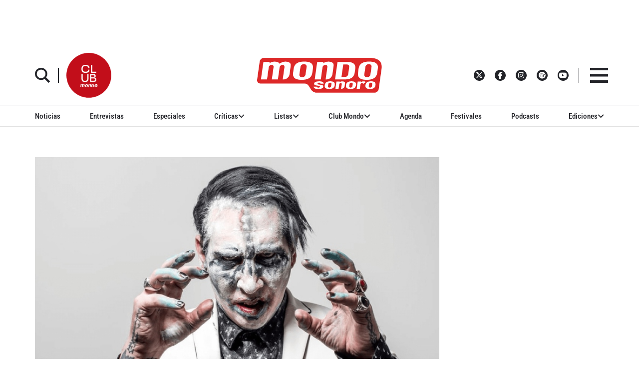

--- FILE ---
content_type: text/html; charset=UTF-8
request_url: https://www.mondosonoro.com/noticias-actualidad-musical/marilyn-manson-abusos-sexuales/
body_size: 42983
content:
<!doctype html>
<html class="no-js" lang="es">
<head>
    <meta charset="utf-8">
    <meta http-equiv="X-UA-Compatible" content="IE=edge">
    <meta name="viewport" content="width=device-width, initial-scale=1,user-scalable=no">
    <meta name='robots' content='index, follow, max-image-preview:large, max-snippet:-1, max-video-preview:-1' />
	<style>img:is([sizes="auto" i], [sizes^="auto," i]) { contain-intrinsic-size: 3000px 1500px }</style>
	
	<!-- This site is optimized with the Yoast SEO plugin v26.0 - https://yoast.com/wordpress/plugins/seo/ -->
	<meta name="description" content="Evan Rachel Wood ha acusado públicamente al cantante Marilyn Manson de violencia doméstica y abusos sexuales." />
	<link rel="canonical" href="https://www.mondosonoro.com/noticias-actualidad-musical/marilyn-manson-abusos-sexuales/" />
	<meta property="og:locale" content="es_ES" />
	<meta property="og:type" content="article" />
	<meta property="og:title" content="La actriz Evan Rachel Wood denuncia a Marilyn Manson por abusos" />
	<meta property="og:description" content="Evan Rachel Wood ha acusado públicamente al cantante Marilyn Manson de violencia doméstica y abusos sexuales." />
	<meta property="og:url" content="https://www.mondosonoro.com/noticias-actualidad-musical/marilyn-manson-abusos-sexuales/" />
	<meta property="og:site_name" content="MondoSonoro" />
	<meta property="article:publisher" content="https://www.facebook.com/mondosonoro" />
	<meta property="article:published_time" content="2021-02-02T06:46:41+00:00" />
	<meta property="article:modified_time" content="2021-02-03T09:30:19+00:00" />
	<meta property="og:image" content="https://www.mondosonoro.com/wp-content/uploads/2020/03/manson.jpg" />
	<meta property="og:image:width" content="750" />
	<meta property="og:image:height" content="500" />
	<meta property="og:image:type" content="image/jpeg" />
	<meta name="author" content="tanit cortes deulofeu" />
	<meta name="twitter:card" content="summary_large_image" />
	<meta name="twitter:creator" content="@mondo_sonoro" />
	<meta name="twitter:site" content="@mondo_sonoro" />
	<meta name="twitter:label1" content="Escrito por" />
	<meta name="twitter:data1" content="tanit cortes deulofeu" />
	<meta name="twitter:label2" content="Tiempo de lectura" />
	<meta name="twitter:data2" content="2 minutos" />
	<script type="application/ld+json" class="yoast-schema-graph">{"@context":"https://schema.org","@graph":[{"@type":"WebPage","@id":"https://www.mondosonoro.com/noticias-actualidad-musical/marilyn-manson-abusos-sexuales/","url":"https://www.mondosonoro.com/noticias-actualidad-musical/marilyn-manson-abusos-sexuales/","name":"La actriz Evan Rachel Wood denuncia a Marilyn Manson por abusos","isPartOf":{"@id":"https://www.mondosonoro.com/#website"},"primaryImageOfPage":{"@id":"https://www.mondosonoro.com/noticias-actualidad-musical/marilyn-manson-abusos-sexuales/#primaryimage"},"image":{"@id":"https://www.mondosonoro.com/noticias-actualidad-musical/marilyn-manson-abusos-sexuales/#primaryimage"},"thumbnailUrl":"https://www.mondosonoro.com/wp-content/uploads/2020/03/manson.jpg","datePublished":"2021-02-02T06:46:41+00:00","dateModified":"2021-02-03T09:30:19+00:00","author":{"@id":"https://www.mondosonoro.com/#/schema/person/3e4d5585196f5ee75c700ed58aff0ed7"},"description":"Evan Rachel Wood ha acusado públicamente al cantante Marilyn Manson de violencia doméstica y abusos sexuales.","breadcrumb":{"@id":"https://www.mondosonoro.com/noticias-actualidad-musical/marilyn-manson-abusos-sexuales/#breadcrumb"},"inLanguage":"es","potentialAction":[{"@type":"ReadAction","target":["https://www.mondosonoro.com/noticias-actualidad-musical/marilyn-manson-abusos-sexuales/"]}]},{"@type":"ImageObject","inLanguage":"es","@id":"https://www.mondosonoro.com/noticias-actualidad-musical/marilyn-manson-abusos-sexuales/#primaryimage","url":"https://www.mondosonoro.com/wp-content/uploads/2020/03/manson.jpg","contentUrl":"https://www.mondosonoro.com/wp-content/uploads/2020/03/manson.jpg","width":750,"height":500,"caption":"marilyn manson"},{"@type":"BreadcrumbList","@id":"https://www.mondosonoro.com/noticias-actualidad-musical/marilyn-manson-abusos-sexuales/#breadcrumb","itemListElement":[{"@type":"ListItem","position":1,"name":"Portada","item":"https://www.mondosonoro.com/"},{"@type":"ListItem","position":2,"name":"La actriz Evan Rachel Wood denuncia a Marilyn Manson por abusos"}]},{"@type":"WebSite","@id":"https://www.mondosonoro.com/#website","url":"https://www.mondosonoro.com/","name":"MondoSonoro","description":"web especializada en música","potentialAction":[{"@type":"SearchAction","target":{"@type":"EntryPoint","urlTemplate":"https://www.mondosonoro.com/?s={search_term_string}"},"query-input":{"@type":"PropertyValueSpecification","valueRequired":true,"valueName":"search_term_string"}}],"inLanguage":"es"},{"@type":"Person","@id":"https://www.mondosonoro.com/#/schema/person/3e4d5585196f5ee75c700ed58aff0ed7","name":"tanit cortes deulofeu","image":{"@type":"ImageObject","inLanguage":"es","@id":"https://www.mondosonoro.com/#/schema/person/image/","url":"https://secure.gravatar.com/avatar/44864c0a0b208876ba1ce209b5d743f8fdc32b79882981a998b60e926d1f3eef?s=96&d=mm&r=g","contentUrl":"https://secure.gravatar.com/avatar/44864c0a0b208876ba1ce209b5d743f8fdc32b79882981a998b60e926d1f3eef?s=96&d=mm&r=g","caption":"tanit cortes deulofeu"},"url":"https://www.mondosonoro.com/author/tanitcortesd/"}]}</script>
	<!-- / Yoast SEO plugin. -->


<link rel='dns-prefetch' href='//ajax.googleapis.com' />
<link rel='dns-prefetch' href='//e.issuu.com' />

<script type="text/javascript" id="wpp-js" src="https://www.mondosonoro.com/wp-content/plugins/wordpress-popular-posts/assets/js/wpp.min.js?ver=7.3.3" data-sampling="0" data-sampling-rate="100" data-api-url="https://www.mondosonoro.com/wp-json/wordpress-popular-posts" data-post-id="324111" data-token="d17da45537" data-lang="0" data-debug="0"></script>

<link rel="alternate" type="application/rss+xml" title="Podcast Feed:  (MP3 Feed)" href="https://www.mondosonoro.com/feed/mp3/" />
<link rel="alternate" type="application/rss+xml" title="MondoSonoro &raquo; Comentario La actriz Evan Rachel Wood denuncia a Marilyn Manson por abusos del feed" href="https://www.mondosonoro.com/noticias-actualidad-musical/marilyn-manson-abusos-sexuales/feed/" />
		<!-- This site uses the Google Analytics by MonsterInsights plugin v9.8.0 - Using Analytics tracking - https://www.monsterinsights.com/ -->
							<script src="//www.googletagmanager.com/gtag/js?id=G-GZF5Y56YJY"  data-cfasync="false" data-wpfc-render="false" type="text/javascript" async></script>
			<script data-cfasync="false" data-wpfc-render="false" type="text/javascript">
				var mi_version = '9.8.0';
				var mi_track_user = true;
				var mi_no_track_reason = '';
								var MonsterInsightsDefaultLocations = {"page_location":"https:\/\/www.mondosonoro.com\/noticias-actualidad-musical\/marilyn-manson-abusos-sexuales\/"};
								if ( typeof MonsterInsightsPrivacyGuardFilter === 'function' ) {
					var MonsterInsightsLocations = (typeof MonsterInsightsExcludeQuery === 'object') ? MonsterInsightsPrivacyGuardFilter( MonsterInsightsExcludeQuery ) : MonsterInsightsPrivacyGuardFilter( MonsterInsightsDefaultLocations );
				} else {
					var MonsterInsightsLocations = (typeof MonsterInsightsExcludeQuery === 'object') ? MonsterInsightsExcludeQuery : MonsterInsightsDefaultLocations;
				}

								var disableStrs = [
										'ga-disable-G-GZF5Y56YJY',
									];

				/* Function to detect opted out users */
				function __gtagTrackerIsOptedOut() {
					for (var index = 0; index < disableStrs.length; index++) {
						if (document.cookie.indexOf(disableStrs[index] + '=true') > -1) {
							return true;
						}
					}

					return false;
				}

				/* Disable tracking if the opt-out cookie exists. */
				if (__gtagTrackerIsOptedOut()) {
					for (var index = 0; index < disableStrs.length; index++) {
						window[disableStrs[index]] = true;
					}
				}

				/* Opt-out function */
				function __gtagTrackerOptout() {
					for (var index = 0; index < disableStrs.length; index++) {
						document.cookie = disableStrs[index] + '=true; expires=Thu, 31 Dec 2099 23:59:59 UTC; path=/';
						window[disableStrs[index]] = true;
					}
				}

				if ('undefined' === typeof gaOptout) {
					function gaOptout() {
						__gtagTrackerOptout();
					}
				}
								window.dataLayer = window.dataLayer || [];

				window.MonsterInsightsDualTracker = {
					helpers: {},
					trackers: {},
				};
				if (mi_track_user) {
					function __gtagDataLayer() {
						dataLayer.push(arguments);
					}

					function __gtagTracker(type, name, parameters) {
						if (!parameters) {
							parameters = {};
						}

						if (parameters.send_to) {
							__gtagDataLayer.apply(null, arguments);
							return;
						}

						if (type === 'event') {
														parameters.send_to = monsterinsights_frontend.v4_id;
							var hookName = name;
							if (typeof parameters['event_category'] !== 'undefined') {
								hookName = parameters['event_category'] + ':' + name;
							}

							if (typeof MonsterInsightsDualTracker.trackers[hookName] !== 'undefined') {
								MonsterInsightsDualTracker.trackers[hookName](parameters);
							} else {
								__gtagDataLayer('event', name, parameters);
							}
							
						} else {
							__gtagDataLayer.apply(null, arguments);
						}
					}

					__gtagTracker('js', new Date());
					__gtagTracker('set', {
						'developer_id.dZGIzZG': true,
											});
					if ( MonsterInsightsLocations.page_location ) {
						__gtagTracker('set', MonsterInsightsLocations);
					}
										__gtagTracker('config', 'G-GZF5Y56YJY', {"forceSSL":"true"} );
										window.gtag = __gtagTracker;										(function () {
						/* https://developers.google.com/analytics/devguides/collection/analyticsjs/ */
						/* ga and __gaTracker compatibility shim. */
						var noopfn = function () {
							return null;
						};
						var newtracker = function () {
							return new Tracker();
						};
						var Tracker = function () {
							return null;
						};
						var p = Tracker.prototype;
						p.get = noopfn;
						p.set = noopfn;
						p.send = function () {
							var args = Array.prototype.slice.call(arguments);
							args.unshift('send');
							__gaTracker.apply(null, args);
						};
						var __gaTracker = function () {
							var len = arguments.length;
							if (len === 0) {
								return;
							}
							var f = arguments[len - 1];
							if (typeof f !== 'object' || f === null || typeof f.hitCallback !== 'function') {
								if ('send' === arguments[0]) {
									var hitConverted, hitObject = false, action;
									if ('event' === arguments[1]) {
										if ('undefined' !== typeof arguments[3]) {
											hitObject = {
												'eventAction': arguments[3],
												'eventCategory': arguments[2],
												'eventLabel': arguments[4],
												'value': arguments[5] ? arguments[5] : 1,
											}
										}
									}
									if ('pageview' === arguments[1]) {
										if ('undefined' !== typeof arguments[2]) {
											hitObject = {
												'eventAction': 'page_view',
												'page_path': arguments[2],
											}
										}
									}
									if (typeof arguments[2] === 'object') {
										hitObject = arguments[2];
									}
									if (typeof arguments[5] === 'object') {
										Object.assign(hitObject, arguments[5]);
									}
									if ('undefined' !== typeof arguments[1].hitType) {
										hitObject = arguments[1];
										if ('pageview' === hitObject.hitType) {
											hitObject.eventAction = 'page_view';
										}
									}
									if (hitObject) {
										action = 'timing' === arguments[1].hitType ? 'timing_complete' : hitObject.eventAction;
										hitConverted = mapArgs(hitObject);
										__gtagTracker('event', action, hitConverted);
									}
								}
								return;
							}

							function mapArgs(args) {
								var arg, hit = {};
								var gaMap = {
									'eventCategory': 'event_category',
									'eventAction': 'event_action',
									'eventLabel': 'event_label',
									'eventValue': 'event_value',
									'nonInteraction': 'non_interaction',
									'timingCategory': 'event_category',
									'timingVar': 'name',
									'timingValue': 'value',
									'timingLabel': 'event_label',
									'page': 'page_path',
									'location': 'page_location',
									'title': 'page_title',
									'referrer' : 'page_referrer',
								};
								for (arg in args) {
																		if (!(!args.hasOwnProperty(arg) || !gaMap.hasOwnProperty(arg))) {
										hit[gaMap[arg]] = args[arg];
									} else {
										hit[arg] = args[arg];
									}
								}
								return hit;
							}

							try {
								f.hitCallback();
							} catch (ex) {
							}
						};
						__gaTracker.create = newtracker;
						__gaTracker.getByName = newtracker;
						__gaTracker.getAll = function () {
							return [];
						};
						__gaTracker.remove = noopfn;
						__gaTracker.loaded = true;
						window['__gaTracker'] = __gaTracker;
					})();
									} else {
										console.log("");
					(function () {
						function __gtagTracker() {
							return null;
						}

						window['__gtagTracker'] = __gtagTracker;
						window['gtag'] = __gtagTracker;
					})();
									}
			</script>
			
							<!-- / Google Analytics by MonsterInsights -->
		<link rel='stylesheet' id='podlove-frontend-css-css' href='https://www.mondosonoro.com/wp-content/plugins/podlove-podcasting-plugin-for-wordpress/css/frontend.css?ver=1.0' type='text/css' media='all' />
<link rel='stylesheet' id='podlove-admin-font-css' href='https://www.mondosonoro.com/wp-content/plugins/podlove-podcasting-plugin-for-wordpress/css/admin-font.css?ver=4.2.7' type='text/css' media='all' />
<link rel='stylesheet' id='mp-theme-css' href='https://www.mondosonoro.com/wp-content/plugins/memberpress/css/ui/theme.css?ver=1.12.11' type='text/css' media='all' />
<link rel='stylesheet' id='mp-account-css-css' href='https://www.mondosonoro.com/wp-content/plugins/memberpress/css/ui/account.css?ver=1.12.11' type='text/css' media='all' />
<link rel='stylesheet' id='dashicons-css' href='https://www.mondosonoro.com/wp-includes/css/dashicons.min.css?ver=6.8.3' type='text/css' media='all' />
<link rel='stylesheet' id='mp-login-css-css' href='https://www.mondosonoro.com/wp-content/plugins/memberpress/css/ui/login.css?ver=1.12.11' type='text/css' media='all' />
<link rel='stylesheet' id='mepr-jquery-ui-smoothness-css' href='https://www.mondosonoro.com/wp-content/plugins/memberpress/css/vendor/jquery-ui/smoothness.min.css?ver=1.13.3' type='text/css' media='all' />
<link rel='stylesheet' id='jquery-ui-timepicker-addon-css' href='https://www.mondosonoro.com/wp-content/plugins/memberpress/css/vendor/jquery-ui-timepicker-addon.css?ver=1.12.11' type='text/css' media='all' />
<link rel='stylesheet' id='jquery-magnific-popup-css' href='https://www.mondosonoro.com/wp-content/plugins/memberpress/css/vendor/magnific-popup.min.css?ver=6.8.3' type='text/css' media='all' />
<link rel='stylesheet' id='mp-signup-css' href='https://www.mondosonoro.com/wp-content/plugins/memberpress/css/signup.css?ver=1.12.11' type='text/css' media='all' />
<link rel='stylesheet' id='mepr-zxcvbn-css-css' href='https://www.mondosonoro.com/wp-content/plugins/memberpress/css/zxcvbn.css?ver=6.8.3' type='text/css' media='all' />
<link rel='stylesheet' id='mp-plans-css-css' href='https://www.mondosonoro.com/wp-content/plugins/memberpress/css/plans.min.css?ver=1.12.11' type='text/css' media='all' />
<style id='wp-emoji-styles-inline-css' type='text/css'>

	img.wp-smiley, img.emoji {
		display: inline !important;
		border: none !important;
		box-shadow: none !important;
		height: 1em !important;
		width: 1em !important;
		margin: 0 0.07em !important;
		vertical-align: -0.1em !important;
		background: none !important;
		padding: 0 !important;
	}
</style>
<link rel='stylesheet' id='wp-block-library-css' href='https://www.mondosonoro.com/wp-includes/css/dist/block-library/style.min.css?ver=6.8.3' type='text/css' media='all' />
<style id='classic-theme-styles-inline-css' type='text/css'>
/*! This file is auto-generated */
.wp-block-button__link{color:#fff;background-color:#32373c;border-radius:9999px;box-shadow:none;text-decoration:none;padding:calc(.667em + 2px) calc(1.333em + 2px);font-size:1.125em}.wp-block-file__button{background:#32373c;color:#fff;text-decoration:none}
</style>
<link rel='stylesheet' id='wp-components-css' href='https://www.mondosonoro.com/wp-includes/css/dist/components/style.min.css?ver=6.8.3' type='text/css' media='all' />
<link rel='stylesheet' id='wp-preferences-css' href='https://www.mondosonoro.com/wp-includes/css/dist/preferences/style.min.css?ver=6.8.3' type='text/css' media='all' />
<link rel='stylesheet' id='wp-block-editor-css' href='https://www.mondosonoro.com/wp-includes/css/dist/block-editor/style.min.css?ver=6.8.3' type='text/css' media='all' />
<link rel='stylesheet' id='popup-maker-block-library-style-css' href='https://www.mondosonoro.com/wp-content/plugins/popup-maker/dist/packages/block-library-style.css?ver=dbea705cfafe089d65f1' type='text/css' media='all' />
<style id='global-styles-inline-css' type='text/css'>
:root{--wp--preset--aspect-ratio--square: 1;--wp--preset--aspect-ratio--4-3: 4/3;--wp--preset--aspect-ratio--3-4: 3/4;--wp--preset--aspect-ratio--3-2: 3/2;--wp--preset--aspect-ratio--2-3: 2/3;--wp--preset--aspect-ratio--16-9: 16/9;--wp--preset--aspect-ratio--9-16: 9/16;--wp--preset--color--black: #000000;--wp--preset--color--cyan-bluish-gray: #abb8c3;--wp--preset--color--white: #ffffff;--wp--preset--color--pale-pink: #f78da7;--wp--preset--color--vivid-red: #cf2e2e;--wp--preset--color--luminous-vivid-orange: #ff6900;--wp--preset--color--luminous-vivid-amber: #fcb900;--wp--preset--color--light-green-cyan: #7bdcb5;--wp--preset--color--vivid-green-cyan: #00d084;--wp--preset--color--pale-cyan-blue: #8ed1fc;--wp--preset--color--vivid-cyan-blue: #0693e3;--wp--preset--color--vivid-purple: #9b51e0;--wp--preset--gradient--vivid-cyan-blue-to-vivid-purple: linear-gradient(135deg,rgba(6,147,227,1) 0%,rgb(155,81,224) 100%);--wp--preset--gradient--light-green-cyan-to-vivid-green-cyan: linear-gradient(135deg,rgb(122,220,180) 0%,rgb(0,208,130) 100%);--wp--preset--gradient--luminous-vivid-amber-to-luminous-vivid-orange: linear-gradient(135deg,rgba(252,185,0,1) 0%,rgba(255,105,0,1) 100%);--wp--preset--gradient--luminous-vivid-orange-to-vivid-red: linear-gradient(135deg,rgba(255,105,0,1) 0%,rgb(207,46,46) 100%);--wp--preset--gradient--very-light-gray-to-cyan-bluish-gray: linear-gradient(135deg,rgb(238,238,238) 0%,rgb(169,184,195) 100%);--wp--preset--gradient--cool-to-warm-spectrum: linear-gradient(135deg,rgb(74,234,220) 0%,rgb(151,120,209) 20%,rgb(207,42,186) 40%,rgb(238,44,130) 60%,rgb(251,105,98) 80%,rgb(254,248,76) 100%);--wp--preset--gradient--blush-light-purple: linear-gradient(135deg,rgb(255,206,236) 0%,rgb(152,150,240) 100%);--wp--preset--gradient--blush-bordeaux: linear-gradient(135deg,rgb(254,205,165) 0%,rgb(254,45,45) 50%,rgb(107,0,62) 100%);--wp--preset--gradient--luminous-dusk: linear-gradient(135deg,rgb(255,203,112) 0%,rgb(199,81,192) 50%,rgb(65,88,208) 100%);--wp--preset--gradient--pale-ocean: linear-gradient(135deg,rgb(255,245,203) 0%,rgb(182,227,212) 50%,rgb(51,167,181) 100%);--wp--preset--gradient--electric-grass: linear-gradient(135deg,rgb(202,248,128) 0%,rgb(113,206,126) 100%);--wp--preset--gradient--midnight: linear-gradient(135deg,rgb(2,3,129) 0%,rgb(40,116,252) 100%);--wp--preset--font-size--small: 13px;--wp--preset--font-size--medium: 20px;--wp--preset--font-size--large: 36px;--wp--preset--font-size--x-large: 42px;--wp--preset--spacing--20: 0.44rem;--wp--preset--spacing--30: 0.67rem;--wp--preset--spacing--40: 1rem;--wp--preset--spacing--50: 1.5rem;--wp--preset--spacing--60: 2.25rem;--wp--preset--spacing--70: 3.38rem;--wp--preset--spacing--80: 5.06rem;--wp--preset--shadow--natural: 6px 6px 9px rgba(0, 0, 0, 0.2);--wp--preset--shadow--deep: 12px 12px 50px rgba(0, 0, 0, 0.4);--wp--preset--shadow--sharp: 6px 6px 0px rgba(0, 0, 0, 0.2);--wp--preset--shadow--outlined: 6px 6px 0px -3px rgba(255, 255, 255, 1), 6px 6px rgba(0, 0, 0, 1);--wp--preset--shadow--crisp: 6px 6px 0px rgba(0, 0, 0, 1);}:where(.is-layout-flex){gap: 0.5em;}:where(.is-layout-grid){gap: 0.5em;}body .is-layout-flex{display: flex;}.is-layout-flex{flex-wrap: wrap;align-items: center;}.is-layout-flex > :is(*, div){margin: 0;}body .is-layout-grid{display: grid;}.is-layout-grid > :is(*, div){margin: 0;}:where(.wp-block-columns.is-layout-flex){gap: 2em;}:where(.wp-block-columns.is-layout-grid){gap: 2em;}:where(.wp-block-post-template.is-layout-flex){gap: 1.25em;}:where(.wp-block-post-template.is-layout-grid){gap: 1.25em;}.has-black-color{color: var(--wp--preset--color--black) !important;}.has-cyan-bluish-gray-color{color: var(--wp--preset--color--cyan-bluish-gray) !important;}.has-white-color{color: var(--wp--preset--color--white) !important;}.has-pale-pink-color{color: var(--wp--preset--color--pale-pink) !important;}.has-vivid-red-color{color: var(--wp--preset--color--vivid-red) !important;}.has-luminous-vivid-orange-color{color: var(--wp--preset--color--luminous-vivid-orange) !important;}.has-luminous-vivid-amber-color{color: var(--wp--preset--color--luminous-vivid-amber) !important;}.has-light-green-cyan-color{color: var(--wp--preset--color--light-green-cyan) !important;}.has-vivid-green-cyan-color{color: var(--wp--preset--color--vivid-green-cyan) !important;}.has-pale-cyan-blue-color{color: var(--wp--preset--color--pale-cyan-blue) !important;}.has-vivid-cyan-blue-color{color: var(--wp--preset--color--vivid-cyan-blue) !important;}.has-vivid-purple-color{color: var(--wp--preset--color--vivid-purple) !important;}.has-black-background-color{background-color: var(--wp--preset--color--black) !important;}.has-cyan-bluish-gray-background-color{background-color: var(--wp--preset--color--cyan-bluish-gray) !important;}.has-white-background-color{background-color: var(--wp--preset--color--white) !important;}.has-pale-pink-background-color{background-color: var(--wp--preset--color--pale-pink) !important;}.has-vivid-red-background-color{background-color: var(--wp--preset--color--vivid-red) !important;}.has-luminous-vivid-orange-background-color{background-color: var(--wp--preset--color--luminous-vivid-orange) !important;}.has-luminous-vivid-amber-background-color{background-color: var(--wp--preset--color--luminous-vivid-amber) !important;}.has-light-green-cyan-background-color{background-color: var(--wp--preset--color--light-green-cyan) !important;}.has-vivid-green-cyan-background-color{background-color: var(--wp--preset--color--vivid-green-cyan) !important;}.has-pale-cyan-blue-background-color{background-color: var(--wp--preset--color--pale-cyan-blue) !important;}.has-vivid-cyan-blue-background-color{background-color: var(--wp--preset--color--vivid-cyan-blue) !important;}.has-vivid-purple-background-color{background-color: var(--wp--preset--color--vivid-purple) !important;}.has-black-border-color{border-color: var(--wp--preset--color--black) !important;}.has-cyan-bluish-gray-border-color{border-color: var(--wp--preset--color--cyan-bluish-gray) !important;}.has-white-border-color{border-color: var(--wp--preset--color--white) !important;}.has-pale-pink-border-color{border-color: var(--wp--preset--color--pale-pink) !important;}.has-vivid-red-border-color{border-color: var(--wp--preset--color--vivid-red) !important;}.has-luminous-vivid-orange-border-color{border-color: var(--wp--preset--color--luminous-vivid-orange) !important;}.has-luminous-vivid-amber-border-color{border-color: var(--wp--preset--color--luminous-vivid-amber) !important;}.has-light-green-cyan-border-color{border-color: var(--wp--preset--color--light-green-cyan) !important;}.has-vivid-green-cyan-border-color{border-color: var(--wp--preset--color--vivid-green-cyan) !important;}.has-pale-cyan-blue-border-color{border-color: var(--wp--preset--color--pale-cyan-blue) !important;}.has-vivid-cyan-blue-border-color{border-color: var(--wp--preset--color--vivid-cyan-blue) !important;}.has-vivid-purple-border-color{border-color: var(--wp--preset--color--vivid-purple) !important;}.has-vivid-cyan-blue-to-vivid-purple-gradient-background{background: var(--wp--preset--gradient--vivid-cyan-blue-to-vivid-purple) !important;}.has-light-green-cyan-to-vivid-green-cyan-gradient-background{background: var(--wp--preset--gradient--light-green-cyan-to-vivid-green-cyan) !important;}.has-luminous-vivid-amber-to-luminous-vivid-orange-gradient-background{background: var(--wp--preset--gradient--luminous-vivid-amber-to-luminous-vivid-orange) !important;}.has-luminous-vivid-orange-to-vivid-red-gradient-background{background: var(--wp--preset--gradient--luminous-vivid-orange-to-vivid-red) !important;}.has-very-light-gray-to-cyan-bluish-gray-gradient-background{background: var(--wp--preset--gradient--very-light-gray-to-cyan-bluish-gray) !important;}.has-cool-to-warm-spectrum-gradient-background{background: var(--wp--preset--gradient--cool-to-warm-spectrum) !important;}.has-blush-light-purple-gradient-background{background: var(--wp--preset--gradient--blush-light-purple) !important;}.has-blush-bordeaux-gradient-background{background: var(--wp--preset--gradient--blush-bordeaux) !important;}.has-luminous-dusk-gradient-background{background: var(--wp--preset--gradient--luminous-dusk) !important;}.has-pale-ocean-gradient-background{background: var(--wp--preset--gradient--pale-ocean) !important;}.has-electric-grass-gradient-background{background: var(--wp--preset--gradient--electric-grass) !important;}.has-midnight-gradient-background{background: var(--wp--preset--gradient--midnight) !important;}.has-small-font-size{font-size: var(--wp--preset--font-size--small) !important;}.has-medium-font-size{font-size: var(--wp--preset--font-size--medium) !important;}.has-large-font-size{font-size: var(--wp--preset--font-size--large) !important;}.has-x-large-font-size{font-size: var(--wp--preset--font-size--x-large) !important;}
:where(.wp-block-post-template.is-layout-flex){gap: 1.25em;}:where(.wp-block-post-template.is-layout-grid){gap: 1.25em;}
:where(.wp-block-columns.is-layout-flex){gap: 2em;}:where(.wp-block-columns.is-layout-grid){gap: 2em;}
:root :where(.wp-block-pullquote){font-size: 1.5em;line-height: 1.6;}
</style>
<link rel='stylesheet' id='wordpress-popular-posts-css-css' href='https://www.mondosonoro.com/wp-content/plugins/wordpress-popular-posts/assets/css/wpp.css?ver=7.3.3' type='text/css' media='all' />
<link rel='stylesheet' id='style-css' href='https://www.mondosonoro.com/wp-content/themes/mondosonoro/style.css?ver=6.8.3' type='text/css' media='all' />
<style id='wpp-hide-views-to-guests-inline-css' type='text/css'>
.wpp-views { display: none !important; }
</style>
<link rel='stylesheet' id='__EPYT__style-css' href='https://www.mondosonoro.com/wp-content/plugins/youtube-embed-plus/styles/ytprefs.min.css?ver=14.2.3' type='text/css' media='all' />
<style id='__EPYT__style-inline-css' type='text/css'>

                .epyt-gallery-thumb {
                        width: 33.333%;
                }
                
</style>
<link rel='stylesheet' id='mondosonoroV2-style-css' href='https://www.mondosonoro.com/wp-content/themes/mondosonorov2/style.css?ver=2025.10.6' type='text/css' media='all' />
<link rel='stylesheet' id='yellow-pencil-animate-css' href='https://www.mondosonoro.com/wp-content/plugins/waspthemes-yellow-pencil/library/css/animate.css?ver=6.8.3' type='text/css' media='all' />
<script type="text/javascript" src="https://ajax.googleapis.com/ajax/libs/jquery/3.7.1/jquery.min.js?ver=3.7.1" id="jquery-js"></script>
<script type="text/javascript" src="https://www.mondosonoro.com/wp-includes/js/underscore.min.js?ver=1.13.7" id="underscore-js"></script>
<script type="text/javascript" src="https://www.mondosonoro.com/wp-includes/js/dist/hooks.min.js?ver=4d63a3d491d11ffd8ac6" id="wp-hooks-js"></script>
<script type="text/javascript" src="https://www.mondosonoro.com/wp-includes/js/dist/i18n.min.js?ver=5e580eb46a90c2b997e6" id="wp-i18n-js"></script>
<script type="text/javascript" id="wp-i18n-js-after">
/* <![CDATA[ */
wp.i18n.setLocaleData( { 'text direction\u0004ltr': [ 'ltr' ] } );
/* ]]> */
</script>
<script type="text/javascript" src="https://www.mondosonoro.com/wp-content/plugins/memberpress/js/login.js?ver=1.12.11" id="mepr-login-js-js"></script>
<script type="text/javascript" src="https://www.mondosonoro.com/wp-content/plugins/memberpress/js/vendor/jquery.magnific-popup.min.js?ver=6.8.3" id="jquery-magnific-popup-js"></script>
<script type="text/javascript" src="https://www.mondosonoro.com/wp-content/plugins/memberpress/js/vendor/jquery.payment.js?ver=1.12.11" id="jquery.payment-js"></script>
<script type="text/javascript" src="https://www.mondosonoro.com/wp-content/plugins/memberpress/js/validate.js?ver=1.12.11" id="mp-validate-js"></script>
<script type="text/javascript" id="mp-i18n-js-extra">
/* <![CDATA[ */
var MeprI18n = {"states":{"TR":{"TR01":"Adana","TR02":"Ad&#305;yaman","TR03":"Afyon","TR04":"A&#287;r&#305;","TR05":"Amasya","TR06":"Ankara","TR07":"Antalya","TR08":"Artvin","TR09":"Ayd&#305;n","TR10":"Bal&#305;kesir","TR11":"Bilecik","TR12":"Bing&#246;l","TR13":"Bitlis","TR14":"Bolu","TR15":"Burdur","TR16":"Bursa","TR17":"&#199;anakkale","TR18":"&#199;ank&#305;r&#305;","TR19":"&#199;orum","TR20":"Denizli","TR21":"Diyarbak&#305;r","TR22":"Edirne","TR23":"Elaz&#305;&#287;","TR24":"Erzincan","TR25":"Erzurum","TR26":"Eski&#351;ehir","TR27":"Gaziantep","TR28":"Giresun","TR29":"G&#252;m&#252;&#351;hane","TR30":"Hakkari","TR31":"Hatay","TR32":"Isparta","TR33":"&#304;&#231;el","TR34":"Estambul","TR35":"&#304;zmir","TR36":"Kars","TR37":"Kastamonu","TR38":"Kayseri","TR39":"K&#305;rklareli","TR40":"K&#305;r&#351;ehir","TR41":"Kocaeli","TR42":"Konya","TR43":"K&#252;tahya","TR44":"Malatya","TR45":"Manisa","TR46":"Kahramanmara&#351;","TR47":"Mardin","TR48":"Mu&#287;la","TR49":"Mu&#351;","TR50":"Nev&#351;ehir","TR51":"Ni&#287;de","TR52":"Ordu","TR53":"Rize","TR54":"Sakarya","TR55":"Samsun","TR56":"Siirt","TR57":"Sinop","TR58":"Sivas","TR59":"Tekirda&#287;","TR60":"Tokat","TR61":"Trabzon","TR62":"Tunceli","TR63":"&#350;anl&#305;urfa","TR64":"U&#351;ak","TR65":"Van","TR66":"Yozgat","TR67":"Zonguldak","TR68":"Aksaray","TR69":"Bayburt","TR70":"Karaman","TR71":"K&#305;r&#305;kkale","TR72":"Batman","TR73":"&#350;&#305;rnak","TR74":"Bart&#305;n","TR75":"Ardahan","TR76":"I&#287;d&#305;r","TR77":"Yalova","TR78":"Karab&#252;k","TR79":"Kilis","TR80":"Osmaniye","TR81":"D&#252;zce"},"BR":{"AC":"Acre","AL":"Alagoas","AP":"Amap&aacute;","AM":"Amazonas","BA":"Bah\u00eda","CE":"Cear&aacute;","DF":"Distrito Federal","ES":"Esp&iacute;rito Santo","GO":"Goi&aacute;s","MA":"Maranh&atilde;o","MT":"Mato Grosso","MS":"Mato Grosso del Sur","MG":"Minas Gerais","PA":"Par&aacute;","PB":"Para&iacute;ba","PR":"Paran&aacute;","PE":"Pernambuco","PI":"Piau&iacute;","RJ":"R\u00edo de Janeiro","RN":"R\u00edo Grande del Norte","RS":"R\u00edo Grande del Sur","RO":"Rondonia","RR":"Roraima","SC":"Santa Catarina","SP":"S&atilde;o Paulo","SE":"Sergipe","TO":"Tocantins"},"US":{"AL":"Alabama","AK":"Alaska","AZ":"Arizona","AR":"Arkansas","CA":"California","CO":"Colorado","CT":"Connecticut","DE":"Delaware","DC":"Distrito de Columbia","FL":"Florida","GA":"Georgia","HI":"Hawai","ID":"Idaho","IL":"Illinois","IN":"Indiana","IA":"Iowa","KS":"Kansas","KY":"Kentucky","LA":"Luisiana","ME":"Maine","MD":"Maryland","MA":"Massachusetts","MI":"M\u00edchigan","MN":"Minnesota","MS":"Mississippi","MO":"Misuri","MT":"Montana","NE":"Nebraska","NV":"Nevada","NH":"Nuevo Hampshire","NJ":"Nueva Jersey","NM":"Nuevo M\u00e9xico","NY":"Nueva York","NC":"Carolina del norte","ND":"Dakota del norte","OH":"Ohio","OK":"Oklahoma","OR":"Oreg\u00f3n","PA":"Pensilvania","RI":"Rhode Island","SC":"Carolina del Sur","SD":"Dakota del Sur","TN":"Tennessee","TX":"Texas","UT":"Utah","VT":"Vermont","VA":"Virginia","WA":"Washington","WV":"West Virginia","WI":"Wisconsin","WY":"Wyoming","AA":"Fuerzas armadas (AA)","AE":"Fuerzas armadas (AE)","AP":"Fuerzas armadas (AP)","AS":"Samoa Americana","GU":"Guam","MP":"Islas Marianas del Norte","PR":"Puerto Rico","UM":"Islas Ultramarinas Menores de Estados Unidos","VI":"Islas V\u00edrgenes de los Estados Unidos"},"ES":{"C":"A Coru&ntilde;a","VI":"Araba\/&Aacute;lava","AB":"Albacete","A":"Alicante","AL":"Almer&iacute;a","O":"Asturias","AV":"&Aacute;vila","BA":"Badajoz","PM":"Baleares","B":"Barcelona","BU":"Burgos","CC":"C&aacute;ceres","CA":"C&aacute;diz","S":"Cantabria","CS":"Castell&oacute;n","CE":"Ceuta","CR":"Ciudad Real","CO":"C\u00f3rdoba","CU":"Cuenca","GI":"Girona","GR":"Granada","GU":"Guadalajara","SS":"Gipuzkoa","H":"Huelva","HU":"Huesca","J":"Ja\u00e9n","LO":"La Rioja","GC":"Las Palmas","LE":"Le\u00f3n","L":"L\u00e9rida","LU":"Lugo","M":"Madrid","MA":"M\u00e1laga","ML":"Melilla","MU":"Murcia","NA":"Navarra","OR":"Orense","P":"Palencia","PO":"Pontevedra","SA":"Salamanca","TF":"Santa Cruz de Tenerife","SG":"Segovia","SE":"Sevilla","SO":"Soria","T":"Tarragona","TE":"Teruel","TO":"Toledo","V":"Valencia","VA":"Valladolid","BI":"Bizkaia","ZA":"Zamora","Z":"Zaragoza"},"PT":{"AC":"Azores","AG":"Algarve","AT":"Alentejo","CE":"Centro","LT":"Lisboa y Valle del Tajo","MD":"Madeira","NO":"Norte"},"MY":{"JHR":"Johor","KDH":"Kedah","KTN":"Kelantan","MLK":"Melaka","NSN":"Negeri Sembilan","PHG":"Pahang","PRK":"Perak","PLS":"Perlis","PNG":"Pulau Pinang","SBH":"Sabah","SWK":"Sarawak","SGR":"Selangor","TRG":"Terengganu","KUL":"W.P. Kuala Lumpur","LBN":"W.P. Labuan","PJY":"W.P. Putrajaya"},"IR":{"ABZ":"Elburz (\u0627\u0644\u0628\u0631\u0632)","ADL":"Ardabil (\u0627\u0631\u062f\u0628\u06cc\u0644)","BHR":"Bushehr (\u0628\u0648\u0634\u0647\u0631)","CHB":"Chahar Mahal y Bajtiar\u00ed (\u0686\u0647\u0627\u0631\u0645\u062d\u0627\u0644 \u0648 \u0628\u062e\u062a\u06cc\u0627\u0631\u06cc)","EAZ":"Azerbaiy\u00e1n Oriental (\u0622\u0630\u0631\u0628\u0627\u06cc\u062c\u0627\u0646 \u0634\u0631\u0642\u06cc)","FRS":"Fars (\u0641\u0627\u0631\u0633)","GZN":"Ghazvin (\u0642\u0632\u0648\u06cc\u0646)","GIL":"Gilan (\u06af\u06cc\u0644\u0627\u0646)","GLS":"Golestan (\u06af\u0644\u0633\u062a\u0627\u0646)","HDN":"Hamadan (\u0647\u0645\u062f\u0627\u0646)","HRZ":"Hormozgan (\u0647\u0631\u0645\u0632\u06af\u0627\u0646)","ILM":"Ilaam (\u0627\u06cc\u0644\u0627\u0645)","ESF":"Isfahan (\u0627\u0635\u0641\u0647\u0627\u0646)","KRN":"Kerman (\u06a9\u0631\u0645\u0627\u0646)","KRH":"Kermanshah (\u06a9\u0631\u0645\u0627\u0646\u0634\u0627\u0647)","KHZ":"Khuzestan  (\u062e\u0648\u0632\u0633\u062a\u0627\u0646)","KBD":"Kohgiluyeh y BoyerAhmad (\u06a9\u0647\u06af\u06cc\u0644\u0648\u06cc\u06cc\u0647 \u0648 \u0628\u0648\u06cc\u0631\u0627\u062d\u0645\u062f)","KRD":"Kurdist\u00e1n \/ \u06a9\u0631\u062f\u0633\u062a\u0627\u0646)","LRS":"Lorest\u00e1n (\u0644\u0631\u0633\u062a\u0627\u0646)","MZN":"Mazandaran (\u0645\u0627\u0632\u0646\u062f\u0631\u0627\u0646)","MKZ":"Markazi (\u0645\u0631\u06a9\u0632\u06cc)","NKH":"Joras\u00e1n del Norte (\u062e\u0631\u0627\u0633\u0627\u0646 \u062c\u0646\u0648\u0628\u06cc)","QHM":"Qom (\u0642\u0645)","RKH":"Joras\u00e1n Razav\u00ed (\u062e\u0631\u0627\u0633\u0627\u0646 \u0631\u0636\u0648\u06cc)","SMN":"Semnan (\u0633\u0645\u0646\u0627\u0646)","SBN":"Sist\u00e1n y Baluchist\u00e1n (\u0633\u06cc\u0633\u062a\u0627\u0646 \u0648 \u0628\u0644\u0648\u0686\u0633\u062a\u0627\u0646)","SKH":"Joras\u00e1n del Sur (\u062e\u0631\u0627\u0633\u0627\u0646 \u062c\u0646\u0648\u0628\u06cc)","THR":"Teher\u00e1n","WAZ":"Azerbaiy\u00e1n Occidental (\u0622\u0630\u0631\u0628\u0627\u06cc\u062c\u0627\u0646 \u063a\u0631\u0628\u06cc)","YZD":"Yazd (\u06cc\u0632\u062f)","ZJN":"Zanjan (\u0632\u0646\u062c\u0627\u0646)"},"TH":{"TH-37":"Amnat Charoen (&#3629;&#3635;&#3609;&#3634;&#3592;&#3648;&#3592;&#3619;&#3636;&#3597;)","TH-15":"Ang Thong (&#3629;&#3656;&#3634;&#3591;&#3607;&#3629;&#3591;)","TH-14":"Ayutthaya (&#3614;&#3619;&#3632;&#3609;&#3588;&#3619;&#3624;&#3619;&#3637;&#3629;&#3618;&#3640;&#3608;&#3618;&#3634;)","TH-10":"Bangkok (&#3585;&#3619;&#3640;&#3591;&#3648;&#3607;&#3614;&#3617;&#3627;&#3634;&#3609;&#3588;&#3619;)","TH-38":"Bueng Kan (&#3610;&#3638;&#3591;&#3585;&#3634;&#3628;)","TH-31":"Buri Ram (&#3610;&#3640;&#3619;&#3637;&#3619;&#3633;&#3617;&#3618;&#3660;)","TH-24":"Chachoengsao (&#3593;&#3632;&#3648;&#3594;&#3636;&#3591;&#3648;&#3607;&#3619;&#3634;)","TH-18":"Chai Nat (&#3594;&#3633;&#3618;&#3609;&#3634;&#3607;)","TH-36":"Chaiyaphum (&#3594;&#3633;&#3618;&#3616;&#3641;&#3617;&#3636;)","TH-22":"Chanthaburi (&#3592;&#3633;&#3609;&#3607;&#3610;&#3640;&#3619;&#3637;)","TH-50":"Chiang Mai (&#3648;&#3594;&#3637;&#3618;&#3591;&#3651;&#3627;&#3617;&#3656;)","TH-57":"Chiang Rai (&#3648;&#3594;&#3637;&#3618;&#3591;&#3619;&#3634;&#3618;)","TH-20":"Chonburi (&#3594;&#3621;&#3610;&#3640;&#3619;&#3637;)","TH-86":"Chumphon (&#3594;&#3640;&#3617;&#3614;&#3619;)","TH-46":"Kalasin (&#3585;&#3634;&#3628;&#3626;&#3636;&#3609;&#3608;&#3640;&#3660;)","TH-62":"Kamphaeng Phet (&#3585;&#3635;&#3649;&#3614;&#3591;&#3648;&#3614;&#3594;&#3619;)","TH-71":"Kanchanaburi (&#3585;&#3634;&#3597;&#3592;&#3609;&#3610;&#3640;&#3619;&#3637;)","TH-40":"Khon Kaen (&#3586;&#3629;&#3609;&#3649;&#3585;&#3656;&#3609;)","TH-81":"Krabi (&#3585;&#3619;&#3632;&#3610;&#3637;&#3656;)","TH-52":"Lampang (&#3621;&#3635;&#3611;&#3634;&#3591;)","TH-51":"Lamphun (&#3621;&#3635;&#3614;&#3641;&#3609;)","TH-42":"Loei (&#3648;&#3621;&#3618;)","TH-16":"Lopburi (&#3621;&#3614;&#3610;&#3640;&#3619;&#3637;)","TH-58":"Mae Hong Son (&#3649;&#3617;&#3656;&#3630;&#3656;&#3629;&#3591;&#3626;&#3629;&#3609;)","TH-44":"Maha Sarakham (&#3617;&#3627;&#3634;&#3626;&#3634;&#3619;&#3588;&#3634;&#3617;)","TH-49":"Mukdahan (&#3617;&#3640;&#3585;&#3604;&#3634;&#3627;&#3634;&#3619;)","TH-26":"Nakhon Nayok (&#3609;&#3588;&#3619;&#3609;&#3634;&#3618;&#3585;)","TH-73":"Nakhon Pathom (&#3609;&#3588;&#3619;&#3611;&#3600;&#3617;)","TH-48":"Nakhon Phanom (&#3609;&#3588;&#3619;&#3614;&#3609;&#3617;)","TH-30":"Nakhon Ratchasima (&#3609;&#3588;&#3619;&#3619;&#3634;&#3594;&#3626;&#3637;&#3617;&#3634;)","TH-60":"Nakhon Sawan (&#3609;&#3588;&#3619;&#3626;&#3623;&#3619;&#3619;&#3588;&#3660;)","TH-80":"Nakhon Si Thammarat (&#3609;&#3588;&#3619;&#3624;&#3619;&#3637;&#3608;&#3619;&#3619;&#3617;&#3619;&#3634;&#3594;)","TH-55":"Nan (&#3609;&#3656;&#3634;&#3609;)","TH-96":"Narathiwat (&#3609;&#3619;&#3634;&#3608;&#3636;&#3623;&#3634;&#3626;)","TH-39":"Nong Bua Lam Phu (&#3627;&#3609;&#3629;&#3591;&#3610;&#3633;&#3623;&#3621;&#3635;&#3616;&#3641;)","TH-43":"Nong Khai (&#3627;&#3609;&#3629;&#3591;&#3588;&#3634;&#3618;)","TH-12":"Nonthaburi (&#3609;&#3609;&#3607;&#3610;&#3640;&#3619;&#3637;)","TH-13":"Pathum Thani (&#3611;&#3607;&#3640;&#3617;&#3608;&#3634;&#3609;&#3637;)","TH-94":"Pattani (&#3611;&#3633;&#3605;&#3605;&#3634;&#3609;&#3637;)","TH-82":"Phang Nga (&#3614;&#3633;&#3591;&#3591;&#3634;)","TH-93":"Phatthalung (&#3614;&#3633;&#3607;&#3621;&#3640;&#3591;)","TH-56":"Phayao (&#3614;&#3632;&#3648;&#3618;&#3634;)","TH-67":"Phetchabun (&#3648;&#3614;&#3594;&#3619;&#3610;&#3641;&#3619;&#3603;&#3660;)","TH-76":"Phetchaburi (&#3648;&#3614;&#3594;&#3619;&#3610;&#3640;&#3619;&#3637;)","TH-66":"Phichit (&#3614;&#3636;&#3592;&#3636;&#3605;&#3619;)","TH-65":"Phitsanulok (&#3614;&#3636;&#3625;&#3603;&#3640;&#3650;&#3621;&#3585;)","TH-54":"Phrae (&#3649;&#3614;&#3619;&#3656;)","TH-83":"Phuket (&#3616;&#3641;&#3648;&#3585;&#3655;&#3605;)","TH-25":"Prachin Buri (&#3611;&#3619;&#3634;&#3592;&#3637;&#3609;&#3610;&#3640;&#3619;&#3637;)","TH-77":"Prachuap Khiri Khan (&#3611;&#3619;&#3632;&#3592;&#3623;&#3610;&#3588;&#3637;&#3619;&#3637;&#3586;&#3633;&#3609;&#3608;&#3660;)","TH-85":"Ranong (&#3619;&#3632;&#3609;&#3629;&#3591;)","TH-70":"Ratchaburi (&#3619;&#3634;&#3594;&#3610;&#3640;&#3619;&#3637;)","TH-21":"Rayong (&#3619;&#3632;&#3618;&#3629;&#3591;)","TH-45":"Roi Et (&#3619;&#3657;&#3629;&#3618;&#3648;&#3629;&#3655;&#3604;)","TH-27":"Sa Kaeo (&#3626;&#3619;&#3632;&#3649;&#3585;&#3657;&#3623;)","TH-47":"Sakon Nakhon (&#3626;&#3585;&#3621;&#3609;&#3588;&#3619;)","TH-11":"Samut Prakan (&#3626;&#3617;&#3640;&#3607;&#3619;&#3611;&#3619;&#3634;&#3585;&#3634;&#3619;)","TH-74":"Samut Sakhon (&#3626;&#3617;&#3640;&#3607;&#3619;&#3626;&#3634;&#3588;&#3619;)","TH-75":"Samut Songkhram (&#3626;&#3617;&#3640;&#3607;&#3619;&#3626;&#3591;&#3588;&#3619;&#3634;&#3617;)","TH-19":"Saraburi (&#3626;&#3619;&#3632;&#3610;&#3640;&#3619;&#3637;)","TH-91":"Satun (&#3626;&#3605;&#3641;&#3621;)","TH-17":"Sing Buri (&#3626;&#3636;&#3591;&#3627;&#3660;&#3610;&#3640;&#3619;&#3637;)","TH-33":"Sisaket (&#3624;&#3619;&#3637;&#3626;&#3632;&#3648;&#3585;&#3625;)","TH-90":"Songkhla (&#3626;&#3591;&#3586;&#3621;&#3634;)","TH-64":"Sukhothai (&#3626;&#3640;&#3650;&#3586;&#3607;&#3633;&#3618;)","TH-72":"Suphan Buri (&#3626;&#3640;&#3614;&#3619;&#3619;&#3603;&#3610;&#3640;&#3619;&#3637;)","TH-84":"Surat Thani (&#3626;&#3640;&#3619;&#3634;&#3625;&#3598;&#3619;&#3660;&#3608;&#3634;&#3609;&#3637;)","TH-32":"Surin (&#3626;&#3640;&#3619;&#3636;&#3609;&#3607;&#3619;&#3660;)","TH-63":"Tak (&#3605;&#3634;&#3585;)","TH-92":"Trang (&#3605;&#3619;&#3633;&#3591;)","TH-23":"Trat (&#3605;&#3619;&#3634;&#3604;)","TH-34":"Ubon Ratchathani (&#3629;&#3640;&#3610;&#3621;&#3619;&#3634;&#3594;&#3608;&#3634;&#3609;&#3637;)","TH-41":"Udon Thani (&#3629;&#3640;&#3604;&#3619;&#3608;&#3634;&#3609;&#3637;)","TH-61":"Uthai Thani (&#3629;&#3640;&#3607;&#3633;&#3618;&#3608;&#3634;&#3609;&#3637;)","TH-53":"Uttaradit (&#3629;&#3640;&#3605;&#3619;&#3604;&#3636;&#3605;&#3606;&#3660;)","TH-95":"Yala (&#3618;&#3632;&#3621;&#3634;)","TH-35":"Yasothon (&#3618;&#3650;&#3626;&#3608;&#3619;)"},"HU":{"BK":"B\u00e1cs-Kiskun","BE":"B\u00e9k\u00e9s","BA":"Baranya","BZ":"Borsod-Aba\u00faj-Zempl\u00e9n","BU":"Budapest","CS":"Csongr\u00e1d","FE":"Fej\u00e9r","GS":"Gy\u0151r-Moson-Sopron","HB":"Hajd\u00fa-Bihar","HE":"Heves","JN":"J\u00e1sz-Nagykun-Szolnok","KE":"Kom\u00e1rom-Esztergom","NO":"N\u00f3gr\u00e1d","PE":"Pest","SO":"Somogy","SZ":"Szabolcs-Szatm\u00e1r-Bereg","TO":"Tolna","VA":"Vas","VE":"Veszpr\u00e9m","ZA":"Zala"},"MX":{"Aguascalientes":"Aguascalientes","Baja California":"Baja California","Baja California Sur":"Baja California Sur","Campeche":"Campeche","Chiapas":"Chiapas","Chihuahua":"Chihuahua","Ciudad de Mexico":"Ciudad de M\u00e9xico (CDMX)","Coahuila":"Coahuila","Colima":"Colima","Durango":"Durango","Estado de Mexico":"Estado de M\u00e9jico","Guanajuato":"Guanajuato","Guerrero":"Guerrero","Hidalgo":"Hidalgo","Jalisco":"Jalisco","Michoacan":"Michoac\u00e1n","Morelos":"Morelos","Nayarit":"Nayarit","Nuevo Leon":"Nuevo Le\u00f3n","Oaxaca":"Oaxaca","Puebla":"Puebla","Queretaro":"Quer\u00e9taro","Quintana Roo":"Quintana Roo","San Luis Potosi":"San Luis Potos\u00ed","Sinaloa":"Sinaloa","Sonora":"Sonora","Tabasco":"Tabasco","Tamaulipas":"Tamaulipas","Tlaxcala":"Tlaxcala","Veracruz":"Veracruz","Yucatan":"Yucat\u00e1n","Zacatecas":"Zacatecas"},"BG":{"BG-01":"Blagoevgrad","BG-02":"Burgas","BG-08":"Dobrich","BG-07":"Gabrovo","BG-26":"Haskovo","BG-09":"Kardzhali","BG-10":"Kyustendil","BG-11":"Lovech","BG-12":"Montana","BG-13":"Pazardzhik","BG-14":"Pernik","BG-15":"Pleven","BG-16":"Plovdiv","BG-17":"Razgrad","BG-18":"Ruse","BG-27":"Shumen","BG-19":"Silistra","BG-20":"Sliven","BG-21":"Smolyan","BG-23":"Sof\u00eda","BG-22":"Sofia-Grad","BG-24":"Stara Zagora","BG-25":"Targovishte","BG-03":"Varna","BG-04":"Veliko Tarnovo","BG-05":"Vidin","BG-06":"Vratsa","BG-28":"Y\u00e1mbol"},"IN":{"AP":"Andhra Pradesh","AR":"Arunachal Pradesh","AS":"Assam","BR":"Bihar","CT":"Chhattisgarh","GA":"Goa","GJ":"Guyarat","HR":"Haryana","HP":"Himachal Pradesh","JK":"Jammu y Cachemira","JH":"Jharkhand","KA":"Karnataka","KL":"Kerala","MP":"Madhya Pradesh","MH":"Maharashtra","MN":"Manipur","ML":"Meghalaya","MZ":"Mizoram","NL":"Nagaland","OR":"Odisha","PB":"Punjab","RJ":"Rayast\u00e1n","SK":"Sikkim","TN":"Tamil Nadu","TS":"Telangana","TR":"Tripura","UK":"Uttarakhand","UP":"Uttar Pradesh","WB":"Bengala Occidental","AN":"Islas Andam\u00e1n y Nicobar","CH":"Chandigarh","DN":"Dadra y Nagar Haveli","DD":"Dam\u00e1n y Diu","DL":"Delhi","LD":"Laquedivas","PY":"Pondicherry (Puducherry)"},"JP":{"JP01":"Hokkaido","JP02":"Aomori","JP03":"Iwate","JP04":"Miyagi","JP05":"Akita","JP06":"Yamagata","JP07":"Fukushima","JP08":"Ibaraki","JP09":"Tochigi","JP10":"Gunma","JP11":"Saitama","JP12":"Chiba","JP13":"Tokio","JP14":"Kanagawa","JP15":"Niigata","JP16":"Toyama","JP17":"Ishikawa","JP18":"Fukui","JP19":"Yamanashi","JP20":"Nagano","JP21":"Gifu","JP22":"Shizuoka","JP23":"Aichi","JP24":"Mie","JP25":"Shiga","JP26":"Kyouto","JP27":"Osaka","JP28":"Hyougo","JP29":"Nara","JP30":"Wakayama","JP31":"Tottori","JP32":"Shimane","JP33":"Okayama","JP34":"Hiroshima","JP35":"Yamaguchi","JP36":"Tokushima","JP37":"Kagawa","JP38":"Ehime","JP39":"Kochi","JP40":"Fukuoka","JP41":"Saga","JP42":"Nagasaki","JP43":"Kumamoto","JP44":"Oita","JP45":"Miyazaki","JP46":"Kagoshima","JP47":"Okinawa"},"ZA":{"EC":"Cabo Oriental","FS":"Provincia del Estado Libre","GP":"Gauteng","KZN":"KwaZulu-Natal","LP":"Limpopo","MP":"Mpumalanga","NC":"Cabo Norte","NW":"Noroeste","WC":"Cabo occidental"},"AU":{"ACT":"Territorio de la Capital Australiana","NSW":"Nueva Gales del Sur","NT":"Territorio del Norte","QLD":"Queensland","SA":"Australia Meridional","TAS":"Tasmania","VIC":"Victoria","WA":"Australia Occidental"},"PE":{"AMA":"Amazonas","ANC":"Ancash","APU":"Apur&iacute;mac","ARE":"Arequipa","AYA":"Ayacucho","CAJ":"Cajamarca","CUS":"Cuzco","CAL":"El Callao","HUV":"Huancavelica","HUC":"Hu&aacute;nuco","ICA":"Ica","JUN":"Jun","LAL":"La Libertad","LAM":"Lambayeque","LIM":"Lima","LOR":"Loreto","MDD":"Madre de Dios","MOQ":"Moquegua","LMA":"Municipalidad Metropolitana de Lima","PAS":"Pasco","PIU":"Piura","PUN":"Puno","SAM":"San Mart\u00edn","TAC":"Tacna","TUM":"Tumbes","UCA":"Ucayali"},"CN":{"CN1":"Yunnan \/ &#20113;&#21335;","CN2":"Beijing \/ &#21271;&#20140;","CN3":"Tianjin \/ &#22825;&#27941;","CN4":"Hebei \/ &#27827;&#21271;","CN5":"Shanxi \/ &#23665;&#35199;","CN6":"Inner Mongolia \/ &#20839;&#33945;&#21476;","CN7":"Liaoning \/ &#36797;&#23425;","CN8":"Jilin \/ &#21513;&#26519;","CN9":"Heilongjiang \/ &#40657;&#40857;&#27743;","CN10":"Shanghai \/ &#19978;&#28023;","CN11":"Jiangsu \/ &#27743;&#33487;","CN12":"Zhejiang \/ &#27993;&#27743;","CN13":"Anhui \/ &#23433;&#24509;","CN14":"Fujian \/ &#31119;&#24314;","CN15":"Jiangxi \/ &#27743;&#35199;","CN16":"Shandong \/ &#23665;&#19996;","CN17":"Henan \/ &#27827;&#21335;","CN18":"Hubei \/ &#28246;&#21271;","CN19":"Hunan \/ &#28246;&#21335;","CN20":"Guangdong \/ &#24191;&#19996;","CN21":"Guangxi Zhuang \/ &#24191;&#35199;&#22766;&#26063;","CN22":"Hainan \/ &#28023;&#21335;","CN23":"Chongqing \/ &#37325;&#24198;","CN24":"Sichuan \/ &#22235;&#24029;","CN25":"Guizhou \/ &#36149;&#24030;","CN26":"Shaanxi \/ &#38485;&#35199;","CN27":"Gansu \/ &#29976;&#32899;","CN28":"Qinghai \/ &#38738;&#28023;","CN29":"Ningxia Hui \/ &#23425;&#22799;","CN30":"Macau \/ &#28595;&#38376;","CN31":"Tibet \/ &#35199;&#34255;","CN32":"Xinjiang \/ &#26032;&#30086;"},"IE":{"CW":"Carlow","CN":"Cavan","CE":"Clare","CO":"Cork","DL":"Donegal","D":"Dublin","G":"Galway","KY":"Kerry","KE":"Kildare","KK":"Kilkenny","LS":"Laois","LM":"Leitrim","LK":"Limerick","LD":"Longford","LH":"Louth","MO":"Mayo","MH":"Meath","MN":"Monaghan","OY":"Offaly","RN":"Roscommon","SO":"Sligo","TA":"Tipperary","WD":"Waterford","WH":"Westmeath","WX":"Wexford","WW":"Wicklow"},"ID":{"BA":"Bali","BB":"Bangka Belitung","BT":"Banten","BE":"Bengkulu","AC":"Daerah Istimewa Aceh","YO":"Regi\u00f3n especial de Yogyakarta","JK":"DKI Jakarta","GO":"Gorontalo","JA":"Jambi","JB":"Jawa Barat","JT":"Jawa Tengah","JI":"Jawa Timur","KB":"Borneo Occidental","KS":"Borneo Meridional","KT":"Borneo Central","KI":"Borneo Oriental","KU":"Borneo Septentrional","KR":"Kepulauan Riau","LA":"Lampung","MA":"Islas Molucas","MU":"Molucas septentrionales","NB":"Islas menores de la Sonda occidentales","NT":"Islas menores de la Sonda orientales","PA":"Papua","PB":"Pap\u00faa Occidental","RI":"Riau","SR":"C\u00e9lebes Occidental","SN":"C\u00e9lebes Meridional","SA":"C\u00e9lebes Septentrional","ST":"C\u00e9lebes Central","SG":"C\u00e9lebes Suroriental","SB":"Sumatra Occidental","SS":"Sumatra Meridional","SU":"Sumatra Septentrional"},"AT":{"1":"Burgenland","2":"K\u00e4rnten","3":"Nieder\u00f6sterreich","4":"Ober\u00f6sterreich","5":"Salzburg","6":"Steiermark","7":"Tirol","8":"Vorarlberg","9":"Wien"},"DE":{"BW":"Baden-Wurtemberg","BY":"Baviera","BE":"Berl\u00edn","BB":"Brandenburgo","HB":"Bremen","HH":"Hamburgo","HE":"Hesse","NI":"Baja Sajonia","MV":"Mecklemburgo-Pomerania Occidental","NW":"Renania del Norte-Westfalia","RP":"Renania-Palatinado","SL":"Sarre","SN":"Sajonia","ST":"Sajonia-Anhalt","SH":"Schleswig-Holstein","TH":"Turingia"},"HK":{"HONG KONG":"Isla de Hong Kong","KOWLOON":"Kowloon","NEW TERRITORIES":"Nuevos territorios"},"CH":{"AG":"Aargau","AR":"Appenzell Ausserrhoden","AI":"Appenzell Innerrhoden","BL":"Basel-Landschaft","BS":"Basel-Stadt","BE":"Bern","FR":"Freiburg","GE":"Gen\u00e8ve","GL":"Glarus","GR":"Graub\u00fcnden","JU":"Jura","LU":"Luzern","NE":"Neuch\u00e2tel","NW":"Nidwalden","OW":"Obwalden","SH":"Schaffhausen","SZ":"Schwyz","SO":"Solothurn","SG":"St. Gallen","TG":"Thurgau","TI":"Ticino","UR":"Uri","VS":"Valais","VD":"Vaud","ZG":"Zug","ZH":"Z\u00fcrich"},"IT":{"AG":"Agrigento","AL":"Alessandria","AN":"Ancona","AO":"Aosta","AR":"Arezzo","AP":"Ascoli Piceno","AT":"Asti","AV":"Avellino","BA":"Bari","BT":"Barletta-Andria-Trani","BL":"Belluno","BN":"Benevento","BG":"B\u00e9rgamo","BI":"Biella","BO":"Bolonia","BZ":"Bolzano","BS":"Brescia","BR":"Br\u00edndisi","CA":"Cagliari","CL":"Caltanissetta","CB":"Campobasso","CI":"Carbonia-Iglesias","CE":"Caserta","CT":"Catania","CZ":"Catanzaro","CH":"Chieti","CO":"Como","CS":"Cosenza","CR":"Cremona","KR":"Crotona","CN":"C\u00faneo","EN":"Enna","FM":"Fermo","FE":"Ferrara","FI":"Florencia","FG":"Foggia","FC":"Forl\u00ec-Cesena","FR":"Frosinone","GE":"G\u00e9nova","GO":"Gorizia","GR":"Grosseto","IM":"Imperia","IS":"Isernia","SP":"La Especia","AQ":"El \u00c1guila","LT":"Latina","LE":"Lecce","LC":"Lecco","LI":"Livorno","LO":"Lodi","LU":"Luca","MC":"Macerata","MN":"Mantua","MS":"Massa-Carrara","MT":"Matera","ME":"Mesina","MI":"Mil\u00e1n","MO":"M\u00f3dena","MB":"Monza y Brianza","NA":"N\u00e1poles","NO":"Novara","NU":"N\u00faoro","OT":"Olbia-Tempio","OR":"Orist\u00e1n","PD":"P\u00e1dua","PA":"Palermo","PR":"Parma","PV":"Pavia","PG":"Perusa","PU":"P\u00e9saro y Urbino","PE":"Pescara","PC":"Piacenza","PI":"Pisa","PT":"Pistoya","PN":"Pordenone","PZ":"Potenza","PO":"Prato","RG":"Ragusa","RA":"Ravena","RC":"Regio de Calabria","RE":"Reggio Emilia","RI":"Rieti","RN":"R\u00edmini","RM":"Roma","RO":"Rovigo","SA":"Salerno","VS":"Medio Campidano","SS":"S\u00e1cer","SV":"Savona","SI":"Siena","SR":"Siracusa","SO":"Sondrio","TA":"Tarento","TE":"T\u00e9ramo","TR":"Terni","TO":"Tur\u00edn","OG":"Ogliastra","TP":"Trapani","TN":"Trento","TV":"Treviso","TS":"Trieste","UD":"\u00dadine","VA":"Varese","VE":"Venecia","VB":"Verbano-Cusio-Ossola","VC":"Vercelli","VR":"Verona","VV":"Vibo Valentia","VI":"Vicenza","VT":"Viterbo"},"NZ":{"AK":"Auckland","BP":"Bah\u00eda de Plenty","CT":"Canterbury","HB":"Bah\u00eda de Hawke","MW":"Manawatu-Wanganui","MB":"Marlborough","NS":"Nelson","NL":"Northland","OT":"Otago","SL":"Southland","TK":"Taranaki","TM":"Tasman","WA":"Waikato","WE":"Wellington","WC":"Costa Oeste"},"NP":{"ILL":"Illam","JHA":"Jhapa","PAN":"Panchthar","TAP":"Taplejung","BHO":"Bhojpur","DKA":"Dhankuta","MOR":"Morang","SUN":"Sunsari","SAN":"Sankhuwa","TER":"Terhathum","KHO":"Khotang","OKH":"Okhaldhunga","SAP":"Saptari","SIR":"Siraha","SOL":"Solukhumbu","UDA":"Udayapur","DHA":"Dhanusa","DLK":"Dolakha","MOH":"Mohottari","RAM":"Ramechha","SAR":"Sarlahi","SIN":"Sindhuli","BHA":"Bhaktapur","DHD":"Dhading","KTM":"Kathmandu","KAV":"Kavrepalanchowk","LAL":"Lalitpur","NUW":"Nuwakot","RAS":"Rasuwa","SPC":"Sindhupalchowk","BAR":"Bara","CHI":"Chitwan","MAK":"Makwanpur","PAR":"Parsa","RAU":"Rautahat","GOR":"Gorkha","KAS":"Kaski","LAM":"Lamjung","MAN":"Manang","SYN":"Syangja","TAN":"Tanahun","BAG":"Baglung","PBT":"Parbat","MUS":"Mustang","MYG":"Myagdi","AGR":"Agrghakanchi","GUL":"Gulmi","KAP":"Kapilbastu","NAW":"Nawalparasi","PAL":"Palpa","RUP":"Rupandehi","DAN":"Dang","PYU":"Pyuthan","ROL":"Rolpa","RUK":"Rukum","SAL":"Salyan","BAN":"Banke","BDA":"Bardiya","DAI":"Dailekh","JAJ":"Jajarkot","SUR":"Surkhet","DOL":"Dolpa","HUM":"Humla","JUM":"Jumla","KAL":"Kalikot","MUG":"Mugu","ACH":"Achham","BJH":"Bajhang","BJU":"Bajura","DOT":"Doti","KAI":"Kailali","BAI":"Baitadi","DAD":"Dadeldhura","DAR":"Darchula","KAN":"Kanchanpur"},"BD":{"BAG":"Bagerhat","BAN":"Bandarban","BAR":"Barguna","BARI":"Barisal","BHO":"Bhola","BOG":"Bogra","BRA":"Brahmanbaria","CHA":"Chandpur","CHI":"Chittagong","CHU":"Chuadanga","COM":"Comilla","COX":"Cox's Bazar","DHA":"Dhaka","DIN":"Dinajpur","FAR":"Faridpur ","FEN":"Feni","GAI":"Gaibandha","GAZI":"Gazipur","GOP":"Gopalganj","HAB":"Habiganj","JAM":"Jamalpur","JES":"Jessore","JHA":"Jhalokati","JHE":"Jhenaidah","JOY":"Joypurhat","KHA":"Khagrachhari","KHU":"Khulna","KIS":"Kishoreganj","KUR":"Kurigram","KUS":"Kushtia","LAK":"Lakshmipur","LAL":"Lalmonirhat","MAD":"Madaripur","MAG":"Magura","MAN":"Manikganj ","MEH":"Meherpur","MOU":"Moulvibazar","MUN":"Munshiganj","MYM":"Mymensingh","NAO":"Naogaon","NAR":"Narail","NARG":"Narayanganj","NARD":"Narsingdi","NAT":"Natore","NAW":"Nawabganj","NET":"Netrakona","NIL":"Nilphamari","NOA":"Noakhali","PAB":"Pabna","PAN":"Panchagarh","PAT":"Patuakhali","PIR":"Pirojpur","RAJB":"Rajbari","RAJ":"Rajshahi","RAN":"Rangamati","RANP":"Rangpur","SAT":"Satkhira","SHA":"Shariatpur","SHE":"Sherpur","SIR":"Sirajganj","SUN":"Sunamganj","SYL":"Sylhet","TAN":"Tangail","THA":"Thakurgaon"},"CA":{"AB":"Alberta","BC":"British Columbia","MB":"Manitoba","NB":"New Brunswick","NL":"Terranova","NT":"Northwest Territories","NS":"Nova Scotia","NU":"Nunavut","ON":"Ontario","PE":"Prince Edward Island","QC":"Quebec","SK":"Saskatchewan","YT":"Yukon Territory"}},"ajaxurl":"https:\/\/www.mondosonoro.com\/wp-admin\/admin-ajax.php","countries_without_states":["AE","AF","AT","AX","BA","BE","BG","BH","BI","CY","CZ","DE","DK","EE","ET","FR","IM","IS","IL","KR","KW","LB","LI","LK","LU","MF","MQ","MT","NL","NO","PL","PT","RE","RW","SE","SG","SI","SK"],"please_select_state":"-- Selecciona el estado --"};
/* ]]> */
</script>
<script type="text/javascript" src="https://www.mondosonoro.com/wp-content/plugins/memberpress/js/i18n.js?ver=1.12.11" id="mp-i18n-js"></script>
<script type="text/javascript" src="https://www.mondosonoro.com/wp-includes/js/jquery/ui/core.min.js?ver=1.13.3" id="jquery-ui-core-js"></script>
<script type="text/javascript" src="https://www.mondosonoro.com/wp-includes/js/jquery/ui/datepicker.min.js?ver=1.13.3" id="jquery-ui-datepicker-js"></script>
<script type="text/javascript" id="jquery-ui-datepicker-js-after">
/* <![CDATA[ */
jQuery(function(jQuery){jQuery.datepicker.setDefaults({"closeText":"Cerrar","currentText":"Hoy","monthNames":["enero","febrero","marzo","abril","mayo","junio","julio","agosto","septiembre","octubre","noviembre","diciembre"],"monthNamesShort":["Ene","Feb","Mar","Abr","May","Jun","Jul","Ago","Sep","Oct","Nov","Dic"],"nextText":"Siguiente","prevText":"Anterior","dayNames":["domingo","lunes","martes","mi\u00e9rcoles","jueves","viernes","s\u00e1bado"],"dayNamesShort":["Dom","Lun","Mar","Mi\u00e9","Jue","Vie","S\u00e1b"],"dayNamesMin":["D","L","M","X","J","V","S"],"dateFormat":"d MM, yy","firstDay":1,"isRTL":false});});
/* ]]> */
</script>
<script type="text/javascript" src="https://www.mondosonoro.com/wp-content/plugins/memberpress/js/vendor/jquery-ui-timepicker-addon.js?ver=1.12.11" id="mepr-timepicker-js-js"></script>
<script type="text/javascript" id="mp-datepicker-js-extra">
/* <![CDATA[ */
var MeprDatePicker = {"translations":{"closeText":"Hecho","currentText":"Hoy","monthNamesShort":["Ene","Feb","Mar","Abr","mayo","Jun","Jul","Ago","Sep","Oct","Nov","Dic"],"dayNamesMin":["Do","Lu","Ma","Mi","Ju","Vi","Sa"]},"timeFormat":"","dateFormat":"d MM, yy","showTime":""};
/* ]]> */
</script>
<script type="text/javascript" src="https://www.mondosonoro.com/wp-content/plugins/memberpress/js/date_picker.js?ver=1.12.11" id="mp-datepicker-js"></script>
<script type="text/javascript" id="mepr-zxcvbn-js-extra">
/* <![CDATA[ */
var MeprZXCVBN = {"script_url":"https:\/\/www.mondosonoro.com\/wp-content\/plugins\/memberpress\/js\/vendor\/zxcvbn.js","very_weak":"D\u00e9bil","weak":"Mediano","medium":"Segura","strong":"Muy fuerte","very_strong":"Irrompible","required":"","indicator":"Fortaleza de contrase\u00f1a"};
/* ]]> */
</script>
<script type="text/javascript" src="https://www.mondosonoro.com/wp-content/plugins/memberpress/js/zxcvbn-async.js?ver=6.8.3" id="mepr-zxcvbn-js"></script>
<script type="text/javascript" id="mp-signup-js-extra">
/* <![CDATA[ */
var MeprSignup = {"coupon_nonce":"338175c0fd","spc_enabled":"","spc_invoice":"","is_product_page":"","no_compatible_pms":"There are no payment methods available that can purchase this product, please contact the site administrator or purchase it separately.","switch_pm_prompt":"It looks like your purchase requires %s. No problem! Just click below to switch.","switch_pm":"Switch to %s","cancel":"Cancelar","no_compatible_pms_ob_required":"Payment Gateway(s) do not support required order configuration.","warning_icon_url":"https:\/\/www.mondosonoro.com\/wp-content\/plugins\/memberpress\/images\/notice-icon-error.png"};
/* ]]> */
</script>
<script type="text/javascript" src="https://www.mondosonoro.com/wp-content/plugins/memberpress/js/signup.js?ver=1.12.11" id="mp-signup-js"></script>
<script type="text/javascript" src="https://www.mondosonoro.com/wp-content/plugins/google-analytics-for-wordpress/assets/js/frontend-gtag.min.js?ver=9.8.0" id="monsterinsights-frontend-script-js" async="async" data-wp-strategy="async"></script>
<script data-cfasync="false" data-wpfc-render="false" type="text/javascript" id='monsterinsights-frontend-script-js-extra'>/* <![CDATA[ */
var monsterinsights_frontend = {"js_events_tracking":"true","download_extensions":"doc,pdf,ppt,zip,xls,docx,pptx,xlsx","inbound_paths":"[]","home_url":"https:\/\/www.mondosonoro.com","hash_tracking":"false","v4_id":"G-GZF5Y56YJY"};/* ]]> */
</script>
<script type="text/javascript" src="https://www.mondosonoro.com/wp-content/plugins/podlove-web-player/web-player/embed.js?ver=5.8.0" id="podlove-web-player-player-js" data-rocket-defer defer></script>
<script type="text/javascript" src="https://www.mondosonoro.com/wp-content/plugins/podlove-web-player/js/cache.js?ver=5.8.0" id="podlove-web-player-player-cache-js" data-rocket-defer defer></script>
<script type="text/javascript" src="https://www.mondosonoro.com/wp-content/plugins/waspthemes-yellow-pencil/library/js/animation-events.js?ver=6.8.3" id="yellow-pencil-library-js" data-rocket-defer defer></script>
<script type="text/javascript" id="__ytprefs__-js-extra">
/* <![CDATA[ */
var _EPYT_ = {"ajaxurl":"https:\/\/www.mondosonoro.com\/wp-admin\/admin-ajax.php","security":"294a8da8bf","gallery_scrolloffset":"20","eppathtoscripts":"https:\/\/www.mondosonoro.com\/wp-content\/plugins\/youtube-embed-plus\/scripts\/","eppath":"https:\/\/www.mondosonoro.com\/wp-content\/plugins\/youtube-embed-plus\/","epresponsiveselector":"[\"iframe.__youtube_prefs_widget__\"]","epdovol":"1","version":"14.2.3","evselector":"iframe.__youtube_prefs__[src], iframe[src*=\"youtube.com\/embed\/\"], iframe[src*=\"youtube-nocookie.com\/embed\/\"]","ajax_compat":"1","maxres_facade":"eager","ytapi_load":"light","pause_others":"","stopMobileBuffer":"1","facade_mode":"","not_live_on_channel":""};
/* ]]> */
</script>
<script type="text/javascript" src="https://www.mondosonoro.com/wp-content/plugins/youtube-embed-plus/scripts/ytprefs.min.js?ver=14.2.3" id="__ytprefs__-js" data-rocket-defer defer></script>
<link rel="https://api.w.org/" href="https://www.mondosonoro.com/wp-json/" /><link rel="alternate" title="JSON" type="application/json" href="https://www.mondosonoro.com/wp-json/wp/v2/posts/324111" /><link rel="EditURI" type="application/rsd+xml" title="RSD" href="https://www.mondosonoro.com/xmlrpc.php?rsd" />
<meta name="generator" content="WordPress 6.8.3" />
<link rel='shortlink' href='https://www.mondosonoro.com/?p=324111' />
<link rel="alternate" title="oEmbed (JSON)" type="application/json+oembed" href="https://www.mondosonoro.com/wp-json/oembed/1.0/embed?url=https%3A%2F%2Fwww.mondosonoro.com%2Fnoticias-actualidad-musical%2Fmarilyn-manson-abusos-sexuales%2F" />
<link rel="alternate" title="oEmbed (XML)" type="text/xml+oembed" href="https://www.mondosonoro.com/wp-json/oembed/1.0/embed?url=https%3A%2F%2Fwww.mondosonoro.com%2Fnoticias-actualidad-musical%2Fmarilyn-manson-abusos-sexuales%2F&#038;format=xml" />
<style type="text/css" id="rswmpstyling-inline">
    .mp-spacer {
      line-height: 0.5;
    }
                 .mepr-form .button-primary, .mepr-form .mepr-share-button, .mepr-form .mepr-submit,
                 .mp_wrapper .button-primary, .mp_wrapper .mepr-share-button, .mp_wrapper .mepr-submit,
                 .mp_wrapper .submit  {
                     transition: all 0.25s ease-in-out;
                                                           }
                 .mepr-form .button-primary, .mepr-form .mepr-share-button, .mepr-form .mepr-submit,
                 .mp_wrapper .button-primary, .mp_wrapper .mepr-share-button, .mp_wrapper .mepr-submit  {
                                              background-color: #dd3333 !important;
                                                                                                          font-size: 18px !important;
                                                                padding-top: 5px;
                     padding-bottom: 5px;
                                                              padding-left: 20px;
                      padding-right: 20px;
                                                                 border-radius: 5px !important;
                                                     }


                                      @media only screen and (min-width: 768px) {
                         .mepr-form .button-primary, .mepr-form .mepr-share-button, .mepr-form .mepr-submit,
                         .mp_wrapper .button-primary, .mp_wrapper .mepr-share-button, .mp_wrapper .mepr-submit,
                         .mp_wrapper .submit  {
                              font-size: 21px !important;
                         }
                     }
                 
                                          @media only screen and (min-width: 992px) {
                          .mepr-form .button-primary, .mepr-form .mepr-share-button, .mepr-form .mepr-submit,
                          .mp_wrapper .button-primary, .mp_wrapper .mepr-share-button, .mp_wrapper .mepr-submit,
                          .mp_wrapper .submit  {
                               font-size: 21px !important;
                          }
                        }
                  
                 .mepr-form .button-primary, .mepr-form .mepr-share-button, .mepr-form .mepr-submit,
                 .mp_wrapper .button-primary, .mp_wrapper .mepr-share-button, .mp_wrapper .mepr-submit,
                 .mp_wrapper .submit {
                     transition: all 0.25s ease-in-out;
                                           color: #ffffff !important;
                                      }

                 .mepr-form .button-primary:hover, .mepr-form .mepr-share-button:hover, .mepr-form .mepr-submit:hover,
                 .mp_wrapper .button-primary:hover, .mp_wrapper .mepr-share-button:hover, .mp_wrapper .mepr-submit:hover {
                     
                                                                                     border-radius: 5px !important;
                                       }

                 .mepr-form .button-primary:hover, .mepr-form .mepr-share-button:hover, .mepr-form .mepr-submit:hover,
                 .mp_wrapper .button-primary:hover, .mp_wrapper .mepr-share-button:hover, .mp_wrapper .mepr-submit:hover {
                                      }

             
                    


    
body button.button.mp-hide-pw, body button.button.mp-hide-pw:hover {border:none;background:none;color:#000;opacity:0.7;transition:all 0.25s ease-in-out;}

        </style>
    <script type="text/javascript">//<![CDATA[
  function external_links_in_new_windows_loop() {
    if (!document.links) {
      document.links = document.getElementsByTagName('a');
    }
    var change_link = false;
    var force = '';
    var ignore = '';

    for (var t=0; t<document.links.length; t++) {
      var all_links = document.links[t];
      change_link = false;
      
      if(document.links[t].hasAttribute('onClick') == false) {
        // forced if the address starts with http (or also https), but does not link to the current domain
        if(all_links.href.search(/^http/) != -1 && all_links.href.search('www.mondosonoro.com') == -1 && all_links.href.search(/^#/) == -1) {
          // console.log('Changed ' + all_links.href);
          change_link = true;
        }
          
        if(force != '' && all_links.href.search(force) != -1) {
          // forced
          // console.log('force ' + all_links.href);
          change_link = true;
        }
        
        if(ignore != '' && all_links.href.search(ignore) != -1) {
          // console.log('ignore ' + all_links.href);
          // ignored
          change_link = false;
        }

        if(change_link == true) {
          // console.log('Changed ' + all_links.href);
          document.links[t].setAttribute('onClick', 'javascript:window.open(\'' + all_links.href.replace(/'/g, '') + '\', \'_blank\', \'noopener\'); return false;');
          document.links[t].removeAttribute('target');
        }
      }
    }
  }
  
  // Load
  function external_links_in_new_windows_load(func)
  {  
    var oldonload = window.onload;
    if (typeof window.onload != 'function'){
      window.onload = func;
    } else {
      window.onload = function(){
        oldonload();
        func();
      }
    }
  }

  external_links_in_new_windows_load(external_links_in_new_windows_loop);
  //]]></script>

            <style id="wpp-loading-animation-styles">@-webkit-keyframes bgslide{from{background-position-x:0}to{background-position-x:-200%}}@keyframes bgslide{from{background-position-x:0}to{background-position-x:-200%}}.wpp-widget-block-placeholder,.wpp-shortcode-placeholder{margin:0 auto;width:60px;height:3px;background:#dd3737;background:linear-gradient(90deg,#dd3737 0%,#571313 10%,#dd3737 100%);background-size:200% auto;border-radius:3px;-webkit-animation:bgslide 1s infinite linear;animation:bgslide 1s infinite linear}</style>
            <script async src="https://securepubads.g.doubleclick.net/tag/js/gpt.js"></script>
<script>
  window.googletag = window.googletag || {cmd: []};
  googletag.cmd.push(function() {

    const horizontal_1 = googletag.defineSlot('/23118233990/mondosonoro_v2/mondo_horizontal_1', [[970, 90], [990, 245], [728, 180], [900, 250], [320, 50], [728, 90], [980, 250], [300, 50], [320, 100], [300, 100]], 'div-gpt-ad-1727766594111-0').addService(googletag.pubads());

const mapping_h_1 = googletag
  .sizeMapping()
  .addSize(
    [1024, 768],
    [
      [970, 90], [990, 245], [728, 180], [900, 250],[728, 90], [980, 250]
    ],
  )
  .addSize(
    [640, 480], 
    [
      [320, 50],[300, 50], [320, 100], [300, 100]
    ],
  )
  .addSize(
    [0, 0],  
    [
      [320, 50],[300, 50], [320, 100], [300, 100]
    ],)
  .build();

horizontal_1.defineSizeMapping(mapping_h_1);

googletag.defineSlot('/23118233990/mondosonoro_v2/mondo_horizontal_2', [[300, 100], [900, 250], [300, 50], [728, 180], [980, 250], [320, 50], [320, 100], [728, 90], [970, 90], [990, 245]], 'div-gpt-ad-1727766634931-0').addService(googletag.pubads());

googletag.defineSlot('/23118233990/mondosonoro_v2/mondo_horizontal_3', [[970, 90], [990, 245], [728, 180], [900, 250], [320, 50], [728, 90], [980, 250], [300, 50], [320, 100], [300, 100]], 'div-gpt-ad-1727766702017-0').addService(googletag.pubads());

googletag.defineSlot('/23118233990/mondosonoro_v2/mondo_horizontal_4', [[300, 50], [300, 100], [728, 90], [980, 250], [728, 180], [970, 90], [320, 50], [320, 100], [990, 245], [900, 250]], 'div-gpt-ad-1727766730531-0').addService(googletag.pubads());

googletag.defineSlot('/23118233990/mondosonoro_v2/mondo_horizontal_5', [[728, 90], [980, 250], [320, 100], [300, 50], [300, 100], [728, 180], [900, 250], [970, 90], [320, 50], [990, 245]], 'div-gpt-ad-1727766759689-0').addService(googletag.pubads());

googletag.defineSlot('/23118233990/mondosonoro_v2/mondo_horizontal_6', [[970, 90], [990, 245], [728, 180], [300, 50], [728, 90], [980, 250], [300, 100], [320, 50], [900, 250], [320, 100]], 'div-gpt-ad-1727766782589-0').addService(googletag.pubads());

googletag.defineSlot('/23118233990/mondosonoro_v2/mondo_square_1', [[300, 250], [300, 300]], 'div-gpt-ad-1727766848755-0').addService(googletag.pubads());

googletag.defineSlot('/23118233990/mondosonoro_v2/mondo_square_2', [[300, 300], [300, 250]], 'div-gpt-ad-1727766876495-0').addService(googletag.pubads());

googletag.defineSlot('/23118233990/mondosonoro_v2/mondo_square_3', [[300, 250], [300, 300]], 'div-gpt-ad-1727766899474-0').addService(googletag.pubads());

googletag.defineSlot('/23118233990/mondosonoro_v2/mondo_square_4', [[300, 300], [300, 250]], 'div-gpt-ad-1727766923819-0').addService(googletag.pubads());

googletag.defineSlot('/23118233990/mondosonoro_v2/mondo_square_5', [[300, 300], [300, 250]], 'div-gpt-ad-1727766944909-0').addService(googletag.pubads());

googletag.defineSlot('/23118233990/mondosonoro_v2/mondo_square_6', [[300, 300], [300, 250]], 'div-gpt-ad-1727766963453-0').addService(googletag.pubads());

googletag.defineSlot('/23118233990/mondosonoro_v2/mondo_square_7', [[300, 250], [300, 300]], 'div-gpt-ad-1765468539496-0').addService(googletag.pubads());

googletag.defineSlot('/23118233990/mondosonoro_v2/mondo_square_8', [[300, 250], [300, 300]], 'div-gpt-ad-1765468855033-0').addService(googletag.pubads())

googletag.defineSlot('/23118233990/mondosonoro_v2/mondo_square_9', [[300, 300], [300, 250]], 'div-gpt-ad-1765468720155-0').addService(googletag.pubads());

googletag.defineSlot('/23118233990/mondosonoro_v2/mondo_square_10', [[300, 300], [300, 250]], 'div-gpt-ad-1765469044505-0').addService(googletag.pubads());

googletag.defineSlot('/23118233990/mondosonoro_v2/mondo_square_11', [[300, 300], [300, 250]], 'div-gpt-ad-1765469141718-0').addService(googletag.pubads());

googletag.defineSlot('/23118233990/mondosonoro_v2/mondo_square_12', [[300, 250], [300, 300]], 'div-gpt-ad-1765469199006-0').addService(googletag.pubads());

googletag.defineSlot('/23118233990/mondosonoro_v2/mondo_square_13', [[300, 250], [300, 300]], 'div-gpt-ad-1765469259086-0').addService(googletag.pubads());

googletag.defineSlot('/23118233990/mondosonoro_v2/mondo_square_14', [[300, 300], [300, 250]], 'div-gpt-ad-1765469316261-0').addService(googletag.pubads());

googletag.defineSlot('/23118233990/mondosonoro_v2/mondo_square_15', [[300, 300], [300, 250]], 'div-gpt-ad-1765469449784-0').addService(googletag.pubads());

googletag.defineSlot('/23118233990/mondosonoro_v2/mondo_square_16', [[300, 300], [300, 250]], 'div-gpt-ad-1765469504997-0').addService(googletag.pubads());

googletag.defineSlot('/23118233990/mondosonoro_v2/mondo_square_17', [[300, 300], [300, 250]], 'div-gpt-ad-1765469557007-0').addService(googletag.pubads());

googletag.defineSlot('/23118233990/mondosonoro_v2/mondo_square_18', [[300, 300], [300, 250]], 'div-gpt-ad-1765469631419-0').addService(googletag.pubads());

googletag.defineSlot('/23118233990/mondosonoro_v2/mondo_square_19', [[300, 300], [300, 250]], 'div-gpt-ad-1765469695556-0').addService(googletag.pubads());

googletag.defineSlot('/23118233990/mondosonoro_v2/mondo_vertical_1', [[300, 300], [300, 600], [300, 250]], 'div-gpt-ad-1765465434337-0').addService(googletag.pubads());

googletag.defineSlot('/23118233990/mondosonoro_v2/mondo_vertical_2', [[300, 250], [300, 300], [300, 600]], 'div-gpt-ad-1765465499951-0').addService(googletag.pubads());

googletag.defineSlot('/23118233990/mondosonoro_v2/mondo_vertical_3', [[300, 300], [300, 600], [300, 250]], 'div-gpt-ad-1765465504426-0').addService(googletag.pubads());

googletag.defineSlot('/23118233990/mondosonoro_v2/mondo_vertical_4', [[300, 600], [300, 300], [300, 250]], 'div-gpt-ad-1765465508884-0').addService(googletag.pubads());

googletag.defineSlot('/23118233990/mondosonoro_v2/mondo_vertical_5', [[300, 600], [300, 300], [300, 250]], 'div-gpt-ad-1765465514935-0').addService(googletag.pubads());

googletag.defineSlot('/23118233990/mondosonoro_v2/mondo_vertical_6', [[300, 300], [300, 600], [300, 250]], 'div-gpt-ad-1765465519739-0').addService(googletag.pubads());

googletag.defineSlot('/23118233990/mondosonoro_v2/mondo_vertical_7', [[300, 250], [300, 300], [300, 600]], 'div-gpt-ad-1765465524336-0').addService(googletag.pubads());

googletag.defineSlot('/23118233990/mondosonoro_v2/mondo_vertical_8', [[300, 250], [300, 300], [300, 600]], 'div-gpt-ad-1765465530814-0').addService(googletag.pubads());

googletag.defineSlot('/23118233990/mondosonoro_v2/mondo_vertical_9', [[300, 250], [300, 300], [300, 600]], 'div-gpt-ad-1765465537635-0').addService(googletag.pubads());

googletag.defineSlot('/23118233990/mondosonoro_v2/mondo_vertical_10', [[300, 250], [300, 300], [300, 600]], 'div-gpt-ad-1765465663380-0').addService(googletag.pubads());

    googletag.pubads().enableSingleRequest();
    googletag.enableServices();
  });
</script>			<meta name="twitter:card" content="summary_large_image" />
			<meta name="twitter:text:title" content="La actriz Evan Rachel Wood denuncia a Marilyn Manson por abusos">
			<meta name="twitter:text:description" content="La actriz norteamericana Evan Rachel Wood, conocida por su papel en la serie “Westworld” (HBO), ha acusado públicamente al cantante...">
			<meta name="twitter:image" content="https://www.mondosonoro.com/wp-content/uploads/2020/03/manson.jpg">
		<link rel="icon" href="https://www.mondosonoro.com/wp-content/uploads/2019/12/cropped-favicon-32x32.jpg" sizes="32x32" />
<link rel="icon" href="https://www.mondosonoro.com/wp-content/uploads/2019/12/cropped-favicon-192x192.jpg" sizes="192x192" />
<link rel="apple-touch-icon" href="https://www.mondosonoro.com/wp-content/uploads/2019/12/cropped-favicon-180x180.jpg" />
<meta name="msapplication-TileImage" content="https://www.mondosonoro.com/wp-content/uploads/2019/12/cropped-favicon-270x270.jpg" />
		<style type="text/css" id="wp-custom-css">
			 .mepr-signup-form{font-size:17px !important;}
 .mp_login_form{font-size:17px !important;}
 .mepr-account-form{font-size:17px !important;}
 .mepr-newpassword-form{font-size:17px !important;}
 #mepr_forgot_password_form{font-size:17px !important;}
 #mepr_reset_password_form{font-size:17px !important;}




		</style>
		<style id="yellow-pencil">
/*
	The following CSS generated by YellowPencil Plugin.
	https://yellowpencil.waspthemes.com
*/
.menu-actions a img.yp_onscreen{-webkit-animation-name:heartBeat;animation-name:heartBeat;-webkit-animation-duration:2.94s;animation-duration:2.94s;-webkit-animation-delay:2s;animation-delay:2s;-webkit-animation-timing-function:ease-out;animation-timing-function:ease-out;}.menu-actions a img{-webkit-animation-fill-mode:both;animation-fill-mode:both;}
</style>    <link href="https://cdn.jsdelivr.net/npm/select2@4.0.13/dist/css/select2.min.css" rel="stylesheet" />
    <link rel="shortcut icon" href="https://www.mondosonoro.com/wp-content/themes/mondosonorov2/favicon.ico" />
    <title> La actriz Evan Rachel Wood denuncia a Marilyn Manson por abusos </title>
            <!-- Google Tag Manager -->
        <script>(function(w,d,s,l,i){w[l]=w[l]||[];w[l].push({'gtm.start':
        new Date().getTime(),event:'gtm.js'});var f=d.getElementsByTagName(s)[0],
        j=d.createElement(s),dl=l!='dataLayer'?'&l='+l:'';j.async=true;j.src=
        'https://www.googletagmanager.com/gtm.js?id='+i+dl;f.parentNode.insertBefore(j,f);
        })(window,document,'script','dataLayer','GTM-WZ9648FM');</script>
        <!-- End Google Tag Manager -->
        <meta name="generator" content="WP Rocket 3.19.4" data-wpr-features="wpr_defer_js wpr_desktop" /></head>
<body class="wp-singular post-template-default single single-post postid-324111 single-format-standard wp-theme-mondosonoro wp-child-theme-mondosonorov2 noticias-actualidad-musical" >
        <!-- Google Tag Manager (noscript) -->
        <noscript><iframe src="https://www.googletagmanager.com/ns.html?id=GTM-WZ9648FM"
        height="0" width="0" style="display:none;visibility:hidden"></iframe></noscript>
        <!-- End Google Tag Manager (noscript) -->
    <div data-rocket-location-hash="f0490eb8acb5c63e90ab76edf4c90498" class="device-xs visible-xs"></div>
<div data-rocket-location-hash="1e52501321cb42087892b5190a6080f6" class="device-sm visible-sm"></div>
<div data-rocket-location-hash="423eee95569808489667c86915ae7452" class="device-md visible-md"></div>
<div data-rocket-location-hash="4f62b3e3d450aa25ae80f45745036f3f" class="device-lg visible-lg"></div>
    <header id="header-main" class="mondosonoro_smc_header">
        <div class="ads">
            <div class="container-fluid">
                <div data-rocket-location-hash="fbef79bff5c4e1958e7a956f6ebbfa64" class="row">
                    <div class="container-ads">
                        <div class="google-ad-horizontal"><!-- /23118233990/mondosonoro_v2/mondo_horizontal_1 -->
<div id='div-gpt-ad-1727766594111-0' style='min-width: 300px; min-height: 50px;'>
  <script>
    googletag.cmd.push(function() { googletag.display('div-gpt-ad-1727766594111-0'); });
  </script>
</div></div>                    </div>
                </div>
            </div>
        </div><!-- END .ads -->

        <!-- Navbar -->
        <svg id='menu-sprite' class='hidden'>
    <defs>
        <symbol id='menu-twentymin'>
            <g>
                <path d="M0.583,19.6231308 L8.983,10.1281308 C9.925,9.2251308 10.293,7.2701308 10.293,6.2511308 C10.293,4.1901308 9.005,3.1901308 7.285,3.1901308 C5.285,3.1901308 3.966,3.9611308 3.966,6.6841308 L-2.27373675e-13,6.6841308 C-2.27373675e-13,2.3871308 2.384,0.000130801845 7.302,0.000130801845 C11.59,0.000130801845 14.653,2.2471308 14.653,6.3901308 C14.653,8.5201308 13.303,11.0741308 11.636,12.8341308 L6.813,17.9601308 L2.343,22.2731308 L0.583,22.2731308 L0.583,19.6231308 Z M8.75,24.5761308 L8.75,23.6101308 L9.75,23.6101308 L9.75,24.5761308 L8.75,24.5761308 Z M8.778,29.9581308 L8.778,25.4511308 L9.722,25.4511308 L9.722,29.9581308 L8.778,29.9581308 Z M6.65,29.9481308 L6.65,27.2081308 C6.65,26.5081308 6.233,26.2071308 5.705,26.2071308 C5.196,26.2071308 4.734,26.5171308 4.734,27.1641308 L4.734,29.9481308 L3.79,29.9481308 L3.79,27.2081308 C3.79,26.5081308 3.373,26.2071308 2.846,26.2071308 C2.318,26.2071308 1.874,26.5171308 1.874,27.2081308 L1.874,29.9481308 L0.93,29.9481308 L0.93,25.4531308 L1.855,25.4531308 L1.855,25.9051308 C2.17,25.5771308 2.633,25.4001308 3.105,25.4001308 C3.688,25.4001308 4.141,25.6221308 4.438,26.0561308 C4.817,25.6131308 5.289,25.4001308 5.909,25.4001308 C6.39,25.4001308 6.816,25.5501308 7.094,25.8081308 C7.454,26.1451308 7.594,26.5701308 7.594,27.0751308 L7.594,29.9481308 L6.65,29.9481308 Z M26.92,29.4691308 C26.614,29.7701308 26.151,30.0011308 25.513,30.0011308 C24.874,30.0011308 24.421,29.7711308 24.115,29.4691308 C23.671,29.0261308 23.56,28.4591308 23.56,27.6961308 C23.56,26.9421308 23.671,26.3761308 24.115,25.9321308 C24.421,25.6301308 24.875,25.4001308 25.513,25.4001308 C26.151,25.4001308 26.614,25.6301308 26.92,25.9321308 C27.364,26.3751308 27.475,26.9421308 27.475,27.6961308 C27.475,28.4581308 27.364,29.0261308 26.92,29.4691308 Z M26.207,26.4631308 C26.0178778,26.2906007 25.7688583,26.1987433 25.513,26.2071308 C25.2598348,26.1987509 25.0136175,26.2907679 24.828,26.4631308 C24.541,26.7371308 24.504,27.2051308 24.504,27.6911308 C24.504,28.1771308 24.541,28.6451308 24.828,28.9191308 C25.0124775,29.0943014 25.2586627,29.1895409 25.513,29.1841308 C25.7699982,29.1894417 26.0189482,29.0943815 26.207,28.9191308 C26.494,28.6451308 26.531,28.1771308 26.531,27.6911308 C26.531,27.2051308 26.494,26.7371308 26.207,26.4631308 L26.207,26.4631308 Z M22.323,29.9401308 C21.444,29.9401308 21.037,29.3371308 21.037,28.6901308 L21.037,26.2171308 L20.5,26.2171308 L20.5,25.5251308 L21.037,25.5251308 L21.037,24.1601308 L21.981,24.1601308 L21.981,25.5251308 L22.888,25.5251308 L22.888,26.2171308 L21.981,26.2171308 L21.981,28.6461308 C21.981,28.9741308 22.147,29.1691308 22.499,29.1691308 L22.888,29.1691308 L22.888,29.9391308 L22.323,29.9401308 Z M18.768,29.9451308 L18.768,29.4921308 C18.444,29.8291308 17.991,29.9981308 17.518,29.9981308 C17.038,29.9981308 16.64,29.8481308 16.362,29.5901308 C16.002,29.2531308 15.89,28.8281308 15.89,28.3221308 L15.89,25.4501308 L16.834,25.4501308 L16.834,28.1901308 C16.834,28.8901308 17.251,29.1911308 17.778,29.1911308 C18.306,29.1911308 18.75,28.8811308 18.75,28.1891308 L18.75,25.4501308 L19.694,25.4501308 L19.694,29.9451308 L18.768,29.9451308 Z M13.81,29.9481308 L13.81,27.2081308 C13.81,26.5081308 13.393,26.2071308 12.866,26.2071308 C12.338,26.2071308 11.894,26.5171308 11.894,27.2081308 L11.894,29.9481308 L10.95,29.9481308 L10.95,25.4531308 L11.875,25.4531308 L11.875,25.9051308 C12.199,25.5681308 12.653,25.4001308 13.125,25.4001308 C13.606,25.4001308 14.004,25.5501308 14.282,25.8081308 C14.642,26.1451308 14.754,26.5701308 14.754,27.0751308 L14.754,29.9481308 L13.81,29.9481308 Z M27.639,0.639130802 C30.161,1.6131308 31.946,3.6761308 31.946,6.6611308 L31.946,16.0881308 C31.946,20.3611308 28.289,22.7491308 24.046,22.7491308 C19.804,22.7491308 16.11,20.3611308 16.11,16.0881308 L16.11,6.6611308 C16.11,2.3881308 19.804,0.000130801845 24.046,0.000130801845 C25.0660878,-0.00501910461 26.0812446,0.141929222 27.058,0.436130802 L27.058,4.6551308 C26.441,3.8261308 25.375,3.3561308 24.049,3.3561308 C21.92,3.3561308 20.417,4.5671308 20.417,6.5311308 L20.417,16.2511308 C20.417,18.2141308 21.92,19.3931308 24.049,19.3931308 C26.178,19.3931308 27.639,18.2141308 27.639,16.2511308 L27.639,6.5311308 C27.639,6.4611308 27.636,6.3931308 27.633,6.3251308 L27.639,6.3021308 L27.639,0.639130802 L27.639,0.639130802 Z M30.001,30.0001308 C29.233,30.0001308 28.585,29.8771308 28.03,29.3541308 L28.65,28.7601308 C29.03,29.1321308 29.539,29.2301308 30.001,29.2301308 C30.575,29.2301308 31.028,29.0351308 31.028,28.6091308 C31.028,28.3081308 30.853,28.1131308 30.399,28.0771308 L29.649,28.0151308 C28.77,27.9451308 28.261,27.5631308 28.261,26.7741308 C28.261,25.8961308 29.048,25.4001308 30.029,25.4001308 C30.732,25.4001308 31.334,25.5421308 31.769,25.9051308 L31.177,26.4811308 C30.88,26.2421308 30.464,26.1531308 30.02,26.1531308 C29.455,26.1531308 29.168,26.3931308 29.168,26.7301308 C29.168,26.9961308 29.316,27.2001308 29.816,27.2441308 L30.556,27.3061308 C31.436,27.3761308 31.954,27.7761308 31.954,28.5741308 C31.954,29.5141308 31.121,30.0011308 30.001,30.0011308 L30.001,30.0001308 Z M6.487,18.9901308 L14.764,18.9901308 L14.764,22.2751308 L3.16,22.2751308 L6.487,18.9901308 Z"></path>
            </g>
        </symbol>

        <symbol id='menu-bars'>
            <defs><path id="iugla" d="M1170 486v-5h36v5z"/><path id="iuglb" d="M1170 498.5v-5h36v5z"/><path id="iuglc" d="M1170 511v-5h36v5z"/></defs><g><g transform="translate(-1170 -481)"><use xlink:href="#iugla"/></g><g transform="translate(-1170 -481)"><use xlink:href="#iuglb"/></g><g transform="translate(-1170 -481)"><use xlink:href="#iuglc"/></g></g>
        </symbol>

        <symbol id='menu-mondo-color'>
            <defs><path id="2mm7a" d="M750.198 530.868h-116.32c-4.482 0-8.459-2.422-11.193-6.814l-3.69-5.929c-2.373-3.81-5.227-5.587-8.982-5.587h-88.297c-2.029 0-3.841-.796-5.104-2.245-1.279-1.465-1.826-3.394-1.536-5.432l5.156-36.545c.57-4.034 4.333-7.316 8.393-7.316h211.818c9.586 0 16.445 2.29 20.388 6.803 3.213 3.684 4.39 8.77 3.495 15.115l-5.735 40.633c-.57 4.035-4.336 7.317-8.393 7.317"/><path id="2mm7b" d="M680.073 509.942c.716-.523 1.503-.975 2.255-1.244 1.01-.387 2.084-.568 3.271-.568 1.503 0 2.745.239 3.675.75.937.476 1.49 1.078 1.664 1.796.174.69.153 1.825-.076 3.443l-.505 3.585c-.417 2.915-3.13 5.287-6.07 5.287h-1.04l1.287-9.095c.273-1.94-1.078-2.323-2.102-2.323-1.585 0-2.74 1.283-2.924 2.385l-1.276 9.033h-6.362l2.044-14.5h6.685z"/><path id="2mm7c" d="M670.55 515.508c.899-6.357-4.117-7.428-8.99-7.428-4.874 0-10.192 1.07-11.09 7.428l-.065.459c-.896 6.357 4.12 7.427 8.992 7.427 4.875 0 10.193-1.07 11.09-7.427zm-12.976-1.874c.221-1.578 1.573-2.86 3.604-2.86 2.034 0 3.023 1.282 2.8 2.86l-.594 4.217c-.222 1.578-1.573 2.857-3.604 2.857-2.034 0-3.024-1.28-2.802-2.857z"/><path id="2mm7d" d="M752.18 515.508c.899-6.357-4.117-7.428-8.99-7.428-4.874 0-10.192 1.07-11.09 7.428l-.065.459c-.896 6.357 4.12 7.427 8.992 7.427 4.875 0 10.193-1.07 11.09-7.427zm-12.976-1.874c.221-1.578 1.573-2.86 3.604-2.86 2.034 0 3.023 1.282 2.8 2.86l-.594 4.217c-.222 1.578-1.573 2.857-3.604 2.857-2.034 0-3.024-1.28-2.802-2.857z"/><path id="2mm7e" d="M713.11 515.508c.899-6.357-4.117-7.428-8.99-7.428-4.874 0-10.192 1.07-11.09 7.428l-.065.459c-.896 6.357 4.12 7.427 8.992 7.427 4.875 0 10.193-1.07 11.09-7.427zm-12.979-1.874c.222-1.578 1.575-2.86 3.608-2.86 2.035 0 3.026 1.282 2.802 2.86l-.595 4.217c-.221 1.578-1.574 2.857-3.607 2.857-2.036 0-3.026-1.28-2.805-2.857z"/><path id="2mm7f" d="M731.826 508.88c.383.196.703.414.959.65l-5.667 3.917c.018-1.553-1.195-1.874-2.136-1.874-1.585 0-2.74 1.283-2.921 2.385l-1.279 9.035h-6.362l2.047-14.503h6.682l-.523 1.452c.713-.52 1.5-.975 2.252-1.242 1.013-.391 2.086-.57 3.271-.57 1.503 0 2.748.239 3.677.75"/><path id="2mm7g" d="M638.623 514.486c6.615.768 9.461 1.208 8.977 4.638-.492 3.487-5.768 4.268-10.643 4.268-4.063 0-8.227-.744-8.977-4.677l6.563-.003c.192 1.154 1.15 1.986 2.794 1.986 2.034 0 3.263-.417 3.484-1.978.164-1.167-.911-1.416-2.55-1.734-6.617-.768-9.46-1.203-8.978-4.636.494-3.49 5.77-4.27 10.643-4.27 4.065 0 7.786.744 8.536 4.68l-6.562.002c-.19-1.153-.714-1.988-2.354-1.988-2.032 0-3.263.417-3.482 1.978-.164 1.17.911 1.418 2.55 1.734"/><path id="2mm7h" d="M647.165 472.054c1.375-1.003 2.88-1.87 4.32-2.383 1.943-.746 4-1.091 6.274-1.091 2.882 0 5.265.459 7.049 1.436 1.794.918 2.854 2.067 3.185 3.443.338 1.322.297 3.503-.14 6.604l-1.988 14.051c-.791 5.6-6 10.145-11.632 10.145h-1.995l3.476-24.624c.526-3.723-2.065-4.452-4.023-4.452-3.044 0-5.255 2.456-5.61 4.571l-3.463 24.505H630.42l4.94-34.99h12.81z"/><path id="2mm7i" d="M539.445 472.054c1.372-1.003 2.88-1.87 4.32-2.383 1.943-.746 4-1.091 6.274-1.091 2.882 0 5.265.459 7.049 1.436 1.534.786 2.531 1.737 2.995 2.86 1.68-1.296 3.648-2.543 5.5-3.205 1.94-.746 4-1.091 6.273-1.091 2.883 0 5.266.459 7.05 1.436 1.794.918 2.854 2.067 3.185 3.443.338 1.322.297 3.503-.141 6.604l-1.987 14.051c-.792 5.6-6 10.145-11.633 10.145h-1.995l3.477-24.624c.526-3.723-2.065-4.452-4.023-4.452-3.045 0-5.256 2.456-5.61 4.571l-3.46 24.505h-12.201l3.476-24.624c.526-3.723-2.065-4.452-4.023-4.452-3.044 0-5.255 2.456-5.61 4.571l-3.463 24.505H522.7l4.94-34.99h12.81z"/><path id="2mm7j" d="M626.772 482.734c1.721-12.188-7.896-14.244-17.24-14.244-9.346 0-19.541 2.056-21.263 14.244l-1.138 8.06c-1.721 12.19 7.896 14.244 17.24 14.244 9.346 0 19.542-2.054 21.263-14.244zm-24.883-3.601c.427-3.023 3.016-5.473 6.912-5.473 3.898 0 5.794 2.45 5.37 5.473l-2.157 15.265c-.427 3.023-3.013 5.473-6.911 5.473-3.899 0-5.795-2.45-5.367-5.473z"/><path id="2mm7k" d="M676.067 469.27h18.974c8.97 0 18.198 1.97 16.547 13.67l-1.078 7.649c-1.65 11.698-11.44 13.67-20.409 13.67H671.13zm18.274 4.96h-6.776l-3.537 25.07h6.774c3.742 0 6.187-2.354 6.599-5.255l2.055-14.563c.408-2.9-1.373-5.252-5.115-5.252z"/><path id="2mm7l" d="M756.812 482.734c1.721-12.188-7.896-14.244-17.24-14.244-9.346 0-19.541 2.056-21.263 14.244l-1.138 8.06c-1.721 12.19 7.896 14.244 17.24 14.244 9.346 0 19.544-2.054 21.263-14.244zm-24.883-3.601c.427-3.023 3.016-5.473 6.912-5.473 3.898 0 5.794 2.45 5.367 5.473l-2.154 15.265c-.427 3.023-3.013 5.473-6.911 5.473-3.899 0-5.795-2.45-5.367-5.473z"/></defs><g><g transform="translate(-515 -461)"><g><use fill="#dd2828" xlink:href="#2mm7a"/></g><g><use fill="#fff" xlink:href="#2mm7b"/></g><g><use fill="#fff" xlink:href="#2mm7c"/></g><g><use fill="#fff" xlink:href="#2mm7d"/></g><g><use fill="#fff" xlink:href="#2mm7e"/></g><g><use fill="#fff" xlink:href="#2mm7f"/></g><g><use fill="#fff" xlink:href="#2mm7g"/></g><g><use fill="#fff" xlink:href="#2mm7h"/></g><g><use fill="#fff" xlink:href="#2mm7i"/></g><g><use fill="#fff" xlink:href="#2mm7j"/></g><g><use fill="#fff" xlink:href="#2mm7k"/></g><g><use fill="#fff" xlink:href="#2mm7l"/></g></g></g>
        </symbol>

        <symbol id='menu-mondo-white'>
            <defs><path id="mpbua" d="M750.198 89.868h-116.32c-4.482 0-8.459-2.422-11.193-6.814l-3.69-5.929c-2.373-3.81-5.227-5.587-8.982-5.587h-88.297c-2.029 0-3.841-.796-5.104-2.245-1.279-1.465-1.826-3.394-1.536-5.432l5.156-36.545c.57-4.034 4.333-7.316 8.393-7.316h211.818c9.586 0 16.445 2.29 20.388 6.803 3.213 3.684 4.39 8.77 3.495 15.115L758.59 82.55c-.57 4.035-4.336 7.317-8.393 7.317"/><path id="mpbub" d="M680.073 68.942c.716-.523 1.503-.975 2.255-1.244 1.01-.387 2.084-.568 3.271-.568 1.503 0 2.745.239 3.675.75.937.476 1.49 1.078 1.664 1.796.174.69.153 1.825-.076 3.443l-.505 3.585c-.417 2.915-3.13 5.287-6.07 5.287h-1.04l1.287-9.095c.273-1.94-1.078-2.323-2.102-2.323-1.585 0-2.74 1.283-2.924 2.385l-1.276 9.033h-6.362l2.044-14.5h6.685z"/><path id="mpbuc" d="M670.55 74.508c.899-6.357-4.117-7.428-8.99-7.428-4.874 0-10.192 1.07-11.09 7.428l-.065.459c-.896 6.357 4.12 7.427 8.992 7.427 4.875 0 10.193-1.07 11.09-7.427zm-12.976-1.874c.221-1.578 1.573-2.86 3.604-2.86 2.034 0 3.023 1.282 2.8 2.86l-.594 4.217c-.222 1.578-1.573 2.857-3.604 2.857-2.034 0-3.024-1.28-2.802-2.857z"/><path id="mpbud" d="M752.18 74.508c.899-6.357-4.117-7.428-8.99-7.428-4.874 0-10.192 1.07-11.09 7.428l-.065.459c-.896 6.357 4.12 7.427 8.992 7.427 4.875 0 10.193-1.07 11.09-7.427zm-12.976-1.874c.221-1.578 1.573-2.86 3.604-2.86 2.034 0 3.023 1.282 2.8 2.86l-.594 4.217c-.222 1.578-1.573 2.857-3.604 2.857-2.034 0-3.024-1.28-2.802-2.857z"/><path id="mpbue" d="M713.11 74.508c.899-6.357-4.117-7.428-8.99-7.428-4.874 0-10.192 1.07-11.09 7.428l-.065.459c-.896 6.357 4.12 7.427 8.992 7.427 4.875 0 10.193-1.07 11.09-7.427zm-12.979-1.874c.222-1.578 1.575-2.86 3.608-2.86 2.035 0 3.026 1.282 2.802 2.86l-.595 4.217c-.221 1.578-1.574 2.857-3.607 2.857-2.036 0-3.026-1.28-2.805-2.857z"/><path id="mpbuf" d="M731.826 67.88c.383.196.703.414.959.65l-5.667 3.917c.018-1.553-1.195-1.874-2.136-1.874-1.585 0-2.74 1.283-2.921 2.385l-1.279 9.035h-6.362l2.047-14.503h6.682l-.523 1.452c.713-.52 1.5-.975 2.252-1.242 1.013-.391 2.086-.57 3.271-.57 1.503 0 2.748.239 3.677.75"/><path id="mpbug" d="M638.623 73.486c6.615.768 9.461 1.208 8.977 4.638-.492 3.487-5.768 4.268-10.643 4.268-4.063 0-8.227-.744-8.977-4.677l6.563-.003c.192 1.154 1.15 1.986 2.794 1.986 2.034 0 3.263-.417 3.484-1.978.164-1.167-.911-1.416-2.55-1.734-6.617-.768-9.46-1.203-8.978-4.636.494-3.49 5.77-4.27 10.643-4.27 4.065 0 7.786.744 8.536 4.68l-6.562.002c-.19-1.153-.714-1.988-2.354-1.988-2.032 0-3.263.417-3.482 1.978-.164 1.17.911 1.418 2.55 1.734"/><path id="mpbuh" d="M647.165 31.054c1.375-1.003 2.88-1.87 4.32-2.383 1.943-.746 4-1.091 6.274-1.091 2.882 0 5.265.459 7.049 1.436 1.794.918 2.854 2.067 3.185 3.443.338 1.322.297 3.503-.14 6.604l-1.988 14.051c-.791 5.6-6 10.145-11.632 10.145h-1.995l3.476-24.624c.526-3.723-2.065-4.452-4.023-4.452-3.044 0-5.255 2.456-5.61 4.571l-3.463 24.505H630.42l4.94-34.99h12.81z"/><path id="mpbui" d="M539.445 31.054c1.372-1.003 2.88-1.87 4.32-2.383 1.943-.746 4-1.091 6.274-1.091 2.882 0 5.265.459 7.049 1.436 1.534.786 2.531 1.737 2.995 2.86 1.68-1.296 3.648-2.543 5.5-3.205 1.94-.746 4-1.091 6.273-1.091 2.883 0 5.266.459 7.05 1.436 1.794.918 2.854 2.067 3.185 3.443.338 1.322.297 3.503-.141 6.604l-1.987 14.051c-.792 5.6-6 10.145-11.633 10.145h-1.995l3.477-24.624c.526-3.723-2.065-4.452-4.023-4.452-3.045 0-5.256 2.456-5.61 4.571l-3.46 24.505h-12.201l3.476-24.624c.526-3.723-2.065-4.452-4.023-4.452-3.044 0-5.255 2.456-5.61 4.571l-3.463 24.505H522.7l4.94-34.99h12.81z"/><path id="mpbuj" d="M626.772 41.734c1.721-12.188-7.896-14.244-17.24-14.244-9.346 0-19.541 2.056-21.263 14.244l-1.138 8.06c-1.721 12.19 7.896 14.244 17.24 14.244 9.346 0 19.542-2.054 21.263-14.244zm-24.883-3.601c.427-3.023 3.016-5.473 6.912-5.473 3.898 0 5.794 2.45 5.37 5.473l-2.157 15.265c-.427 3.023-3.013 5.473-6.911 5.473-3.899 0-5.795-2.45-5.367-5.473z"/><path id="mpbuk" d="M676.067 28.27h18.974c8.97 0 18.198 1.97 16.547 13.67l-1.078 7.649c-1.65 11.698-11.44 13.67-20.409 13.67H671.13zm18.274 4.96h-6.776l-3.537 25.07h6.774c3.742 0 6.187-2.354 6.599-5.255l2.055-14.563c.408-2.9-1.373-5.252-5.115-5.252z"/><path id="mpbul" d="M756.812 41.734c1.721-12.188-7.896-14.244-17.24-14.244-9.346 0-19.541 2.056-21.263 14.244l-1.138 8.06c-1.721 12.19 7.896 14.244 17.24 14.244 9.346 0 19.544-2.054 21.263-14.244zm-24.883-3.601c.427-3.023 3.016-5.473 6.912-5.473 3.898 0 5.794 2.45 5.367 5.473l-2.154 15.265c-.427 3.023-3.013 5.473-6.911 5.473-3.899 0-5.795-2.45-5.367-5.473z"/></defs><g><g transform="translate(-515 -20)"><g><use fill="#fff" xlink:href="#mpbua"/></g><g><use fill="#222328" xlink:href="#mpbub"/></g><g><use fill="#222328" xlink:href="#mpbuc"/></g><g><use fill="#222328" xlink:href="#mpbud"/></g><g><use fill="#222328" xlink:href="#mpbue"/></g><g><use fill="#222328" xlink:href="#mpbuf"/></g><g><use fill="#222328" xlink:href="#mpbug"/></g><g><use fill="#222328" xlink:href="#mpbuh"/></g><g><use fill="#222328" xlink:href="#mpbui"/></g><g><use fill="#222328" xlink:href="#mpbuj"/></g><g><use fill="#222328" xlink:href="#mpbuk"/></g><g><use fill="#222328" xlink:href="#mpbul"/></g></g></g>
        </symbol>

        <symbol id='menu-search'>
            <defs><path id="tx1ga" d="M77.625 493.163c0-4.74 3.92-8.597 8.736-8.597 4.817 0 8.736 3.857 8.736 8.597 0 4.74-3.92 8.596-8.736 8.596-4.818 0-8.736-3.856-8.736-8.596zm26.619 14.894l-7.882-7.756a11.972 11.972 0 0 0 2.359-7.139c0-6.706-5.545-12.162-12.361-12.162-6.815 0-12.36 5.456-12.36 12.162 0 6.708 5.545 12.163 12.36 12.163 2.583 0 4.983-.784 6.97-2.123l7.924 7.798 2.99-2.942z"/></defs><g><g transform="translate(-74 -481)"><use xlink:href="#tx1ga"/></g></g>
        </symbol>

        <symbol id='menu-x-icon'>
            <g id="sdhashd">
                <path d="M15.2616703,18.5398449 L4.30151519,29.5 L0.765981284,25.9644661 L11.7261364,15.004311 L0.765981284,4.04415588 L4.30151519,0.508621971 L15.2616703,11.4687771 L26.2218254,0.508621971 L29.7573593,4.04415588 L18.7972042,15.004311 L29.7573593,25.9644661 L26.2218254,29.5 L15.2616703,18.5398449 Z" id="Combined-Shape"></path>
            </g>
        </symbol>

        <symbol id='arrow'>
            <svg xmlns="http://www.w3.org/2000/svg" xmlns:xlink="http://www.w3.org/1999/xlink" width="25" height="25" viewBox="0 0 25 25"><defs><path id="te84a" d="M1193.502 2993l12.498 12.498-.001.001.001.001-12.498 12.498-2.121-2.121 8.877-8.878H1181v-3h19.258l-8.877-8.878z"/></defs><g><g transform="translate(-1181 -2993)"><use xlink:href="#te84a"/></g></g></svg>
        </symbol>
    </defs>
</svg>

        <nav class='brook-navbar'>
            <div class='container brook-navbar'>
            <div class='b-brand b-order-0 b-order-md-1'>
                <a href='https://www.mondosonoro.com' title='MondoSonoro'>
                    <svg viewBox='0 0 250 70' class='logo'>
                        <use xlink:href='#menu-mondo-color' data-logo-white='#menu-mondo-white' data-logo-color='#menu-mondo-color'></use>
                    </svg>
                </a>
            </div>

            <div class='menu-actions b-order-1 b-order-md-0'>
                
                <a href='https://www.mondosonoro.com/entra-en-club-mondo/' role='button' title='Entra en Club Mondo' class='b-order-0 b-order-md-1 has-border' target=''>
                                        <img class="clubmondo-icon" src="https://www.mondosonoro.com/wp-content/themes/mondosonorov2/images/BotonClubMondo.svg" alt="Club Mondo">
                </a>

                <a href='#' role='button' title='Buscar' data-target='.search-container' class='search-toggle b-order-1 b-order-md-0'>
                    <svg viewBox='0 0 31 30' class='search-icon'>
                        <use xlink:href='#menu-search'></use>
                    </svg>
                </a>
            </div>

            <div class='right-container'>
                <ul class='social-icons'>
                    <li><a role='button' href='https://twitter.com/mondo_sonoro' target='_blank' title='Twitter'><i class='fab fa-x-twitter'></i></a></li>
                    <li><a role='button' href='https://www.facebook.com/mondosonoro' target='_blank' title='Facebook'><i class='fab fa-facebook-f'></i></a></li>
                    <li><a role='button' href='https://www.instagram.com/mondo_sonoro/?hl=es' target='_blank' title='Instagram'><i class='fab fa-instagram'></i></a></li>
                    <li><a role='button' href='http://open.spotify.com/user/revista_mondosonoro' target='_blank' title='Spotify'><i class='fab fa-spotify'></i></a></li>
                    <li><a role='button' href='https://www.youtube.com/channel/UCE5YnRKtl8JcaNeMcGW8new?sub_confirmation=1' target='_blank' title='Youtube'><i class='fab fa-youtube'></i></a></li>
                </ul>

                <div class="toggable">
                    
                    <a href='#' role='button' class='toggle-menu' data-target='.nav-content, .desktop-menu'>
                        <svg viewBox='0 0 36 30' class='bars-icon'>
                            <use xlink:href='#menu-bars' data-icon-close='#menu-x-icon' data-icon-open='#menu-bars'></use>
                        </svg>
                    </a>
                </div>
            </div>

            <div class='search-container'>
                <form role='search' action='https://www.mondosonoro.com/' method='GET'>
                    <input type='text' class='form-control' name='s' id='s' placeholder='Buscar..'>
                    <button type='button' class='close-search'>
                        <svg viewBox='0 0 30 30' class='bars-icon'>
                            <use xlink:href='#menu-x-icon'></use>
                        </svg>
                    </a>
                </form>
            </div>

            </div>
        </nav>
        <div class='search-blackout'></div>
        <div class='search-results'></div>
        <div class='nav-content'>
            <div class='container'>
                <div class='main-menu-items'>
                    <div class='row'>
                        <div class="col-xs-12 col-md-4"><ul><li class="menu-item menu-item-type-taxonomy menu-item-object-category current-post-ancestor current-menu-parent current-post-parent"><a href="https://www.mondosonoro.com/noticias-actualidad-musical/">Noticias</a></li><li class="menu-item menu-item-type-taxonomy menu-item-object-category"><a href="https://www.mondosonoro.com/entrevistas/">Entrevistas</a></li><li class="menu-item menu-item-type-taxonomy menu-item-object-category"><a href="https://www.mondosonoro.com/blog-musica/">Especiales</a></li></ul> </div><div class="col-xs-12 col-md-4"><ul><li class="menu-item menu-item-type-taxonomy menu-item-object-category menu-item-has-children"><a href="#" aria-haspopup="true">Críticas<i class="fas fa-angle-down" aria-hidden="true"></i></a><ul role="menu" class="sub-menu"><li class="menu-item menu-item-type-taxonomy menu-item-object-category"><a href="https://www.mondosonoro.com/criticas/discos-musica/">Discos</a></li><li class="menu-item menu-item-type-taxonomy menu-item-object-category"><a href="https://www.mondosonoro.com/criticas/conciertos-musica/">Conciertos</a></li><li class="menu-item menu-item-type-taxonomy menu-item-object-category"><a href="https://www.mondosonoro.com/criticas/cine-series/">Cine - Series</a></li><li class="menu-item menu-item-type-taxonomy menu-item-object-category"><a href="https://www.mondosonoro.com/criticas/libros-novedades/">Libros</a></li><li class="menu-item menu-item-type-taxonomy menu-item-object-category"><a href="https://www.mondosonoro.com/criticas/comics/">Comics</a></li><li class="menu-item menu-item-type-taxonomy menu-item-object-category"><a href="https://www.mondosonoro.com/criticas/podcasts/">Podcasts</a></li></ul></li><li class="menu-item menu-item-type-custom menu-item-object-custom menu-item-has-children"><a href="#" aria-haspopup="true">Listas<i class="fas fa-angle-down" aria-hidden="true"></i></a><ul role="menu" class="sub-menu"><li class="menu-item menu-item-type-post_type menu-item-object-page"><a href="https://www.mondosonoro.com/listas-mejores-discos-nacionales/">Lista de Discos Nacionales</a></li><li class="menu-item menu-item-type-post_type menu-item-object-page"><a href="https://www.mondosonoro.com/listas-mejores-discos-internacionales/">Lista de Discos Internacionales</a></li><li class="menu-item menu-item-type-post_type menu-item-object-page"><a href="https://www.mondosonoro.com/listas-mejores-videos-musica/">Lista de Videoclips</a></li></ul></li><li class="menu-item menu-item-type-post_type menu-item-object-page menu-item-has-children"><a href="#" aria-haspopup="true">Club Mondo<i class="fas fa-angle-down" aria-hidden="true"></i></a><ul role="menu" class="sub-menu"><li class="menu-item menu-item-type-post_type menu-item-object-page"><a href="https://www.mondosonoro.com/contenidos-exclusivos/">Contenidos exclusivos</a></li><li class="menu-item menu-item-type-post_type menu-item-object-page"><a href="https://www.mondosonoro.com/sorteos/">Sorteos</a></li></ul></li></ul> </div><div class="col-xs-12 col-md-4"><ul><li class="menu-item menu-item-type-custom menu-item-object-custom"><a href="https://www.mondosonoro.com/agenda-conciertos-festivales/">Agenda</a></li><li class="menu-item menu-item-type-custom menu-item-object-custom"><a href="http://www.mondosonoro.com/festivales-musica">Festivales</a></li><li class="menu-item menu-item-type-custom menu-item-object-custom"><a href="https://www.mondosonoro.com/podcasts/">Podcasts</a></li></ul> </div>                    </div>
                </div>

                <div class='secondary-menu-items menu-separator'>
                    <div class='row'>

                        <div class='col-xs-6 col-sm-4 md-no-pad'>
                            <ul>
                                <span class="menu-title">Mondosonoro</span><li class="menu-item menu-item-type-post_type menu-item-object-page"><a href="https://www.mondosonoro.com/contacto/">Contacto</a></li><li class="menu-item menu-item-type-taxonomy menu-item-object-category"><a href="https://www.mondosonoro.com/revista-impresa/">Revista Impresa</a></li><li class="menu-item menu-item-type-post_type menu-item-object-page"><a href="https://www.mondosonoro.com/terminos-de-uso/">Términos de uso</a></li><li class="menu-item menu-item-type-post_type menu-item-object-page menu-item-privacy-policy"><a href="https://www.mondosonoro.com/declaracion-de-privacidad/">Declaración de privacidad</a></li>                            </ul>
                        </div>

                        <div class='col-xs-6 col-sm-4 md-no-pad'>
                            <ul>
                                <span class="menu-title">Acceso</span><li class="call-login-modal menu-item menu-item-type-post_type menu-item-object-page"><a href="https://www.mondosonoro.com/login/">Login</a></li><li class="menu-item menu-item-type-post_type menu-item-object-page"><a href="https://www.mondosonoro.com/perfil/">Registro</a></li>                            </ul>
                        </div>

                        <div class='col-xs-6 col-sm-4 md-no-pad'>
                            <ul>
                                <span class="menu-title">Ediciones</span><li class="menu-item menu-item-type-custom menu-item-object-custom"><a href="/edicion/aragon">Aragón</a></li><li class="menu-item menu-item-type-custom menu-item-object-custom"><a href="/edicion/asturias-cantabria">Asturias - Cantabria</a></li><li class="menu-item menu-item-type-custom menu-item-object-custom"><a href="/edicion/cataluna">Cataluña</a></li><li class="menu-item menu-item-type-custom menu-item-object-custom"><a href="/edicion/comunitat-valenciana">Comunidad Valenciana</a></li><li class="menu-item menu-item-type-custom menu-item-object-custom"><a href="/edicion/galicia-castilla-leon">Noroeste</a></li><li class="menu-item menu-item-type-custom menu-item-object-custom"><a href="/edicion/madrid">Madrid</a></li><li class="menu-item menu-item-type-custom menu-item-object-custom"><a href="/edicion/sur">Sur</a></li><li class="menu-item menu-item-type-custom menu-item-object-custom"><a href="/edicion/zarata">Zarata</a></li>                            </ul>
                        </div>

                    </div>
                </div>

                <div class='footer-row menu-separator visible-xs'>
                    <ul class='social-icons'>
                        <li><a role='button' href='https://twitter.com/mondo_sonoro' target='_blank' title='Twitter'><i class='fab fa-x-twitter'></i></a></li>
                        <li><a role='button' href='https://www.facebook.com/mondosonoro' target='_blank' title='Facebook'><i class='fab fa-facebook-f'></i></a></li>
                        <li><a role='button' href='https://www.instagram.com/mondo_sonoro/?hl=es' target='_blank' title='Instagram'><i class='fab fa-instagram'></i></a></li>
                        <li><a role='button' href='http://open.spotify.com/user/revista_mondosonoro' target='_blank' title='Spotify'><i class='fab fa-spotify'></i></a></li>
                        <li><a role='button' href='https://www.youtube.com/channel/UCE5YnRKtl8JcaNeMcGW8new?sub_confirmation=1' target='_blank' title='Youtube'><i class='fab fa-youtube'></i></a></li>
                    </ul>

                    <div class='twenty-min-big'>
                    <a href='https://www.mondosonoro.com/entra-en-club-mondo/' title='Entra en Club Mondo' target=''>
                                                        <img class="clubmondo-icon-footer logo" src="https://www.mondosonoro.com/wp-content/themes/mondosonorov2/images/ClubMondoWhite.svg" alt="Club Mondo">
                        </a>
                    </div>

                    <div class='menu-footer-links'>
                        <a class="privacy-policy-link" href="https://www.mondosonoro.com/declaracion-de-privacidad/" rel="privacy-policy">Declaración de privacidad</a>                        <a href='https://www.mondosonoro.com/terminos-de-uso/' title='Términos y Condiciones' target=''>
                            Términos y Condiciones                        </a>
                        &copy; Mondosonoro 2026                    </div>

                </div>

            </div>
        </div>

        <!-- desktop menu -->
        <div class='desktop-menu'>
            <div class='container'>
                <ul>
                    <li class="menu-item menu-item-type-taxonomy menu-item-object-category current-post-ancestor current-menu-parent current-post-parent"><a href="https://www.mondosonoro.com/noticias-actualidad-musical/">Noticias</a></li><li class="menu-item menu-item-type-taxonomy menu-item-object-category"><a href="https://www.mondosonoro.com/entrevistas/">Entrevistas</a></li><li class="menu-item menu-item-type-taxonomy menu-item-object-category"><a href="https://www.mondosonoro.com/blog-musica/">Especiales</a></li><li class="menu-item menu-item-type-custom menu-item-object-custom menu-item-has-children"><a href="#" aria-haspopup="true">Críticas<i class="fas fa-angle-down" aria-hidden="true"></i></a><ul role="menu" class="sub-menu"><li class="menu-item menu-item-type-taxonomy menu-item-object-category"><a href="https://www.mondosonoro.com/criticas/discos-musica/">Discos</a></li><li class="menu-item menu-item-type-taxonomy menu-item-object-category"><a href="https://www.mondosonoro.com/criticas/libros-novedades/">Libros</a></li><li class="menu-item menu-item-type-taxonomy menu-item-object-category"><a href="https://www.mondosonoro.com/criticas/cine-series/">Cine - Series</a></li><li class="menu-item menu-item-type-taxonomy menu-item-object-category"><a href="https://www.mondosonoro.com/criticas/comics/">Comics</a></li><li class="menu-item menu-item-type-taxonomy menu-item-object-category"><a href="https://www.mondosonoro.com/criticas/conciertos-musica/">Conciertos</a></li><li class="menu-item menu-item-type-taxonomy menu-item-object-category"><a href="https://www.mondosonoro.com/criticas/podcasts/">Podcasts</a></li></ul></li><li class="menu-item menu-item-type-custom menu-item-object-custom menu-item-has-children"><a href="#" aria-haspopup="true">Listas<i class="fas fa-angle-down" aria-hidden="true"></i></a><ul role="menu" class="sub-menu"><li class="menu-item menu-item-type-post_type menu-item-object-page"><a href="https://www.mondosonoro.com/listas-mejores-discos-internacionales/">Lista de Discos Internacionales</a></li><li class="menu-item menu-item-type-post_type menu-item-object-page"><a href="https://www.mondosonoro.com/listas-mejores-discos-nacionales/">Lista de Discos Nacionales</a></li><li class="menu-item menu-item-type-post_type menu-item-object-page"><a href="https://www.mondosonoro.com/listas-mejores-videos-musica/">Lista de Videoclips</a></li></ul></li><li class="menu-item menu-item-type-post_type menu-item-object-page menu-item-has-children"><a href="#" aria-haspopup="true">Club Mondo<i class="fas fa-angle-down" aria-hidden="true"></i></a><ul role="menu" class="sub-menu"><li class="menu-item menu-item-type-post_type menu-item-object-page"><a href="https://www.mondosonoro.com/contenidos-exclusivos/">Contenidos exclusivos</a></li><li class="menu-item menu-item-type-post_type menu-item-object-page"><a href="https://www.mondosonoro.com/sorteos/">Sorteos</a></li></ul></li><li class="menu-item menu-item-type-custom menu-item-object-custom"><a href="https://www.mondosonoro.com/agenda-conciertos-festivales/">Agenda</a></li><li class="menu-item menu-item-type-custom menu-item-object-custom"><a href="/festivales-musica/">Festivales</a></li><li class="menu-item menu-item-type-custom menu-item-object-custom"><a href="https://www.mondosonoro.com/podcasts/">Podcasts</a></li><li class="menu-item menu-item-type-custom menu-item-object-custom menu-item-has-children"><a href="#" aria-haspopup="true">Ediciones<i class="fas fa-angle-down" aria-hidden="true"></i></a><ul role="menu" class="sub-menu"><li class="menu-item menu-item-type-custom menu-item-object-custom"><a href="https://www.mondosonoro.com/revista-impresa/">Revista impresa</a></li><li class="menu-item menu-item-type-custom menu-item-object-custom"><a href="/edicion/aragon">Aragón</a></li><li class="menu-item menu-item-type-custom menu-item-object-custom"><a href="/edicion/asturias-cantabria">Asturias - Cantabria</a></li><li class="menu-item menu-item-type-custom menu-item-object-custom"><a href="/edicion/cataluna">Cataluña</a></li><li class="menu-item menu-item-type-custom menu-item-object-custom"><a href="/edicion/comunitat-valenciana">Comunidad Valenciana</a></li><li class="menu-item menu-item-type-custom menu-item-object-custom"><a href="/edicion/galicia-castilla-leon">Noroeste</a></li><li class="menu-item menu-item-type-custom menu-item-object-custom"><a href="/edicion/madrid">Madrid</a></li><li class="menu-item menu-item-type-custom menu-item-object-custom"><a href="/edicion/sur">Sur</a></li><li class="menu-item menu-item-type-custom menu-item-object-custom"><a href="/edicion/zarata">Zarata</a></li></ul></li>                </ul>
            </div>
        </div>
        <!-- end desktop menu -->

        
        
        
        <div id='subheader' class='subheader-hidden'></div>

    </header>

<div class='container'>
    <div class='row bg-saver'>
                    <div class='col-sidebar visible-md-block visible-lg-block sidebar-right'>
                <div class='ads-group'>
                    <div class="google-ad-vertical"><!-- /23118233990/mondosonoro_v2/mondo_vertical_1 -->
<div id='div-gpt-ad-1765465434337-0' style='min-width: 300px; min-height: 250px;'>
  <script>
    googletag.cmd.push(function() { googletag.display('div-gpt-ad-1765465434337-0'); });
  </script>
</div></div><div class="google-ad-square"><!-- /23118233990/mondosonoro_v2/mondo_square_2 -->
<div id='div-gpt-ad-1727766876495-0' style='min-width: 300px; min-height: 250px;'>
  <script>
    googletag.cmd.push(function() { googletag.display('div-gpt-ad-1727766876495-0'); });
  </script>
</div></div><div class="google-ad-square"><!-- /23118233990/mondosonoro_v2/mondo_square_3 -->
<div id='div-gpt-ad-1727766899474-0' style='min-width: 300px; min-height: 250px;'>
  <script>
    googletag.cmd.push(function() { googletag.display('div-gpt-ad-1727766899474-0'); });
  </script>
</div></div><div class="google-ad-vertical"><!-- /23118233990/mondosonoro_v2/mondo_vertical_4 -->
<div id='div-gpt-ad-1765465508884-0' style='min-width: 300px; min-height: 250px;'>
  <script>
    googletag.cmd.push(function() { googletag.display('div-gpt-ad-1765465508884-0'); });
  </script>
</div></div>                </div>
            </div>
        
        <div class='col-xs-12 col-auto' id='content'>
            <!-- header -->
            <header class='single-post-header'>
                <div class='post-hero'>
                    <img src='https://www.mondosonoro.com/wp-content/uploads/2020/03/manson.jpg' alt='La actriz Evan Rachel Wood denuncia a Marilyn Manson por abusos' class='full'>                </div>

                <span class='breadcrumb'>
                    Noticias<a class="article-subject" href="https://www.mondosonoro.com/artistas-musica/marilyn-manson/">Marilyn Manson</a>                </span>

                <div class='title-header'>
                    <div class='title'>
                        <h1>La actriz Evan Rachel Wood denuncia a Marilyn Manson por abusos</h1>
                    </div>

                    
                    <div class='social-share'>
                        <div class="custom-share-buttons"><a class="share-btn fb" href="https://www.facebook.com/sharer/sharer.php?u=https%3A%2F%2Fwww.mondosonoro.com%2Fnoticias-actualidad-musical%2Fmarilyn-manson-abusos-sexuales%2F" target="_blank" rel="noopener" aria-label="Compartir en Facebook">
                <svg xmlns="http://www.w3.org/2000/svg" width="20" height="20" fill="#fff" viewBox="0 0 320 512">
                    <path d="M279.14 288l14.22-92.66h-88.91v-60.13c0-25.35 12.42-50.06
                    52.24-50.06H293V6.26S273.48 0 252.36 0c-73.14
                    0-121.36 44.38-121.36 124.72v70.62H86.41V288h44.59v224h92.66V288z"/>
                </svg>
            </a><a class="share-btn x" href="https://x.com/intent/tweet?url=https%3A%2F%2Fwww.mondosonoro.com%2Fnoticias-actualidad-musical%2Fmarilyn-manson-abusos-sexuales%2F&#038;text=La+actriz+Evan+Rachel+Wood+denuncia+a+Marilyn+Manson+por+abusos" target="_blank" rel="noopener" aria-label="Compartir en X">
                <svg xmlns="http://www.w3.org/2000/svg" width="20" height="20" fill="#fff" viewBox="0 0 512 512">
                    <path d="M389.2 48h70.6L305.6 224.5 487 464H345L233.7
                    324.8 106.5 464H35.9l164-188.6L24.6
                    48H170l99.8 128.2L389.2 48zM364.4
                    421.7h39.1L151.1 90.7H109l255.4 331z"/>
                </svg>
            </a><a class="share-btn mail" href="mailto:?subject=La+actriz+Evan+Rachel+Wood+denuncia+a+Marilyn+Manson+por+abusos&#038;body=https%3A%2F%2Fwww.mondosonoro.com%2Fnoticias-actualidad-musical%2Fmarilyn-manson-abusos-sexuales%2F" aria-label="Compartir por Email">
                <svg xmlns="http://www.w3.org/2000/svg" width="20" height="20"
                    fill="none" stroke="#fff" stroke-width="40" viewBox="0 0 512 512">
                    <rect x="48" y="96" width="416" height="320" rx="40" ry="40" />
                    <polyline points="112,160 256,272 400,160" />
                </svg>
            </a></div>                    </div>
                </div>

                <!-- Redactor and Photographer -->
                <div class='author-article'>
                    Redacción &mdash; <span class="date">02-02-2021</span><br>Fotografía &mdash; Archivo                </div>
            </header>
                        <section class='article'>
                <article class='article-estandar featured-paragraph'>
                    <div class='post-content'><p><h3>La actriz norteamericana <strong>Evan Rachel Wood</strong>, conocida por su papel en la serie <strong>“Westworld” </strong>(HBO), ha acusado públicamente al cantante <a href="https://www.mondosonoro.com/artistas-musica/marilyn-manson/"><strong>Marilyn Manson</strong></a> de <strong>violencia doméstica y abusos sexuales</strong>. El artista ha negado las acusaciones, pero por el momento, se ha quedado sin sello discográfico a causa de las graves acusaciones.</h3></p></div><div class='post-content'>
<p>La actriz de 33 años ha declarado, por fin, quién era la persona que estaba detrás de los malos tratos de los que hablaba desde hacía tiempo. “<em>El nombre de mi abusador es Brian Warner, conocido por el mundo como Marilyn Manson</em>”, ha declarado en un comunicado oficial. Ha hecho pública esta presunta acusación a través de un post en <a href="https://www.instagram.com/evanrachelwood/"><strong>Instagram</strong></a> y un comunicado en <a href="https://www.vanityfair.com/hollywood/2021/02/he-horrifically-abused-me-for-years-evan-rachel-wood-and-other-women-make-allegations-of-abuse-against-marilyn-manson"><strong>Vanity Fair</strong></a>. La estrella de <strong>“Westworld”</strong> comenzó su relación con <strong>Manson</strong> en 2007 cuando ella tenía diecinueve años y él treinta y ocho. Se comprometieron en 2010 y la relación acabó al cabo de siete meses.</p></div><div class='post-content'>
<p>“<em>Comenzó a acecharme cuando era adolescente y abusó horriblemente de mí durante años. Me lavaron el cerebro y me manipularon para que me sometiera. Ya no vivo con miedo a represalias, calumnias o chantajes</em>”, afirma la intérprete. Varias mujeres se han sumado a la protesta de <strong>Wood</strong> y ya son cuatro las víctimas que también declaran haber sufrido abusos por parte del cantante.</p></div><div class='post-content'>
<p>El sello de Manson, <strong>Loma Vista Recordings</strong>, ha cesado su colaboración con el creador de <strong>"Antichrist Superstar"</strong>. Un comunicado compartido por la filial de <strong>Universal Music</strong> con <a href="https://variety.com/2021/film/news/evan-rachel-wood-marilyn-manson-1234897040/"><strong>Variety</strong></a>, ha servido para confirmar la decisión. El nombre del cantante ya no aparece listado en el apartado de artistas de la web de la discográfica.</p></div><div class='post-content'>
<p>El músico ha negado categóricamente estas acusaciones a través de sus representantes. De momento, la grave situación ha quedado ya en manos del público, que todavía se debate entre la verdad y la mentira. Lo que está claro es que cada día son más las mujeres que se suman al movimiento <strong>#metoo</strong> y deciden explicar las situaciones de abuso que han vivido a manos de famosos. El miedo a la repercusión mediática, juega muchas veces en contra de las víctimas que pueden incluso llegar a ser calumniadas y atacadas por los seguidores de sus agresores. No obstante, son cada día más los casos de supuesta  violencia machista que salen a la luz.</p></div><div class='post-content'>
<p><a href="https://www.mondosonoro.com/entra-en-club-mondo/"><img decoding="async" class="alignnone size-full wp-image-311390" src="https://www.mondosonoro.com/wp-content/uploads/1997/01/BannerClubMondo.png" alt="" width="100%" height="167" srcset="https://www.mondosonoro.com/wp-content/uploads/1997/01/BannerClubMondo.png 750w, https://www.mondosonoro.com/wp-content/uploads/1997/01/BannerClubMondo-700x156.png 700w, https://www.mondosonoro.com/wp-content/uploads/1997/01/BannerClubMondo-85x19.png 85w" sizes="(max-width: 750px) 100vw, 750px" /></a></p></div><div class='post-content'>
</p></div>                </article>
            </section>

        </div>
    </div>
</div>


<!-- related -->
    <section class='related page-item news-section section'>
        <div class='container'>
            <div class='row'>
                <div class='col-xs-12'>
                    <h3 class='section-title'>
                        Relacionados                    </h3>

                    <div class='row row-eq-height'>
                        
                            <div class='col-xs-12 col-sm-3'>
                                    <div class="post-item-container post-item-cards-container post-item-container-default ">
        <div class="post-item post-item-cards ">
            <div class="post-item-thumbnail-container">
                <a href="https://www.mondosonoro.com/noticias-actualidad-musical/marilyn-manson-iconica-santalucia-sevilla-fest-2026-sevilla/">
                    <div class="post-item-thumbnail" style="background-image: url('https://www.mondosonoro.com/wp-content/uploads/2025/04/MarilynMansonWEB-700x468.jpg');"></div>
                </a>
            </div>

            <div class="post-item-card">
                                <div class="post-item-meta post-item-meta-top">
                                <span class="post-item-meta-line post-item-related-artist">
                <a class="artist-name" href="https://www.mondosonoro.com/festivales-musica/iconica-santalucia-sevilla-fest/">Icónica Santalucía Sevilla Fest</a>            </span>
                        <span class="post-item-meta-line post-item-date">
                28/10/2025            </span>
                            </div>
                
                <div class="post-item-title">
                    <a href="https://www.mondosonoro.com/noticias-actualidad-musical/marilyn-manson-iconica-santalucia-sevilla-fest-2026-sevilla/">Marilyn Manson actuará en Sevilla dentro de Icónica Santalucía Sevilla Fest 2026</a>
                </div>

                                <div class="post-item-meta post-item-meta-bottom">
                                <span class="post-item-meta-line post-item-category">
                <a href="https://www.mondosonoro.com/noticias-actualidad-musical/">Noticias</a>            </span>
                            </div>
                            </div>
        </div>
    </div>
                                </div>

                        
                            <div class='col-xs-12 col-sm-3'>
                                    <div class="post-item-container post-item-cards-container post-item-container-default ">
        <div class="post-item post-item-cards ">
            <div class="post-item-thumbnail-container">
                <a href="https://www.mondosonoro.com/noticias-actualidad-musical/resurrection-fest-maiden/">
                    <div class="post-item-thumbnail" style="background-image: url('https://www.mondosonoro.com/wp-content/uploads/2022/08/Iron-Maiden_29-07-22_Eduard-Tuset-0085-01-700x468.jpg');"></div>
                </a>
            </div>

            <div class="post-item-card">
                                <div class="post-item-meta post-item-meta-top">
                                <span class="post-item-meta-line post-item-related-artist">
                <a class="artist-name" href="https://www.mondosonoro.com/festivales-musica/resurrection-festival/">Resurrection Festival Estrella Galicia</a>            </span>
                        <span class="post-item-meta-line post-item-date">
                23/09/2025            </span>
                            </div>
                
                <div class="post-item-title">
                    <a href="https://www.mondosonoro.com/noticias-actualidad-musical/resurrection-fest-maiden/">Resurrection Fest suma a Iron Maiden, Marilyn Manson y muchos más</a>
                </div>

                                <div class="post-item-meta post-item-meta-bottom">
                                <span class="post-item-meta-line post-item-category">
                <a href="https://www.mondosonoro.com/noticias-actualidad-musical/">Noticias</a>            </span>
                            </div>
                            </div>
        </div>
    </div>
                                </div>

                        
                            <div class='col-xs-12 col-sm-3'>
                                    <div class="post-item-container post-item-cards-container post-item-container-default ">
        <div class="post-item post-item-cards ">
            <div class="post-item-thumbnail-container">
                <a href="https://www.mondosonoro.com/noticias-actualidad-musical/marilyn-manson-falling-in-reverse/">
                    <div class="post-item-thumbnail" style="background-image: url('https://www.mondosonoro.com/wp-content/uploads/2025/05/FallingReverseMarilynManson-700x468.jpg');"></div>
                </a>
            </div>

            <div class="post-item-card">
                                <div class="post-item-meta post-item-meta-top">
                                <span class="post-item-meta-line post-item-related-artist">
                <a class="artist-name" href="https://www.mondosonoro.com/artistas-musica/falling-in-reverse/">Falling In Reverse</a> <span class="artist-name">...</span>            </span>
                        <span class="post-item-meta-line post-item-date">
                24/05/2025            </span>
                            </div>
                
                <div class="post-item-title">
                    <a href="https://www.mondosonoro.com/noticias-actualidad-musical/marilyn-manson-falling-in-reverse/">Falling In Reverse y Marilyn Manson colaboran en “God Is A Weapon”</a>
                </div>

                                <div class="post-item-meta post-item-meta-bottom">
                                <span class="post-item-meta-line post-item-category">
                <a href="https://www.mondosonoro.com/noticias-actualidad-musical/">Noticias</a>            </span>
                            </div>
                            </div>
        </div>
    </div>
                                </div>

                        
                            <div class='col-xs-12 col-sm-3'>
                                    <div class="post-item-container post-item-cards-container post-item-container-default ">
        <div class="post-item post-item-cards ">
            <div class="post-item-thumbnail-container">
                <a href="https://www.mondosonoro.com/noticias-actualidad-musical/marilyn-manson-barcelona-y-madrid/">
                    <div class="post-item-thumbnail" style="background-image: url('https://www.mondosonoro.com/wp-content/uploads/2025/04/MarilynMansonWEB-700x468.jpg');"></div>
                </a>
            </div>

            <div class="post-item-card">
                                <div class="post-item-meta post-item-meta-top">
                                <span class="post-item-meta-line post-item-related-artist">
                <a class="artist-name" href="https://www.mondosonoro.com/artistas-musica/marilyn-manson/">Marilyn Manson</a>            </span>
                        <span class="post-item-meta-line post-item-date">
                01/04/2025            </span>
                            </div>
                
                <div class="post-item-title">
                    <a href="https://www.mondosonoro.com/noticias-actualidad-musical/marilyn-manson-barcelona-y-madrid/">Marilyn Manson confirma fechas en Barcelona y Madrid</a>
                </div>

                                <div class="post-item-meta post-item-meta-bottom">
                                <span class="post-item-meta-line post-item-category">
                <a href="https://www.mondosonoro.com/noticias-actualidad-musical/">Noticias</a>            </span>
                            </div>
                            </div>
        </div>
    </div>
                                </div>

                                            </div>
                </div>
            </div>
        </div>
    </section>
    
<!-- featured -->
    <aside class="container visible-xs-block visible-sm-block bg-saver">
        <div data-rocket-location-hash="ccad82ffb95c64be72b27eb2537e8a5c" class="row">
            <div class="ads-group ads-group-row col-xs-12 text-center">
                <div class="google-ad-square"><!-- /23118233990/mondosonoro_v2/mondo_square_2 -->
<div id='div-gpt-ad-1727766876495-0' style='min-width: 300px; min-height: 250px;'>
  <script>
    googletag.cmd.push(function() { googletag.display('div-gpt-ad-1727766876495-0'); });
  </script>
</div></div>            </div>
        </div>
    </aside>
        <section class='featured page-item section'>
        <div class='container'>
            <div class='row'>
                <div class='col-xs-12'>
                    <h3 class='section-title'>
                        Más leídos                    </h3>
                    <div class='row row-eq-height'>
                                                    <div class='col-xs-12 col-sm-3'>
                                    <div class="post-item-container post-item-cards-container post-item-container-default ">
        <div class="post-item post-item-cards ">
            <div class="post-item-thumbnail-container">
                <a href="https://www.mondosonoro.com/entrevistas/nuestra-musica-es-concisa-y-en-esa-concision-reside-su-fuerza/">
                    <div class="post-item-thumbnail" style="background-image: url('https://www.mondosonoro.com/wp-content/uploads/2018/05/gloriosa-rotonda-Mondo-700x433.jpg');"></div>
                </a>
            </div>

            <div class="post-item-card">
                                <div class="post-item-meta post-item-meta-top">
                                <span class="post-item-meta-line post-item-related-artist">
                <a class="artist-name" href="https://www.mondosonoro.com/artistas-musica/gloriosa-rotonda/">Gloriosa Rotonda</a>            </span>
                        <span class="post-item-meta-line post-item-date">
                18/05/2018            </span>
                            </div>
                
                <div class="post-item-title">
                    <a href="https://www.mondosonoro.com/entrevistas/nuestra-musica-es-concisa-y-en-esa-concision-reside-su-fuerza/">“Nuestra música es concisa y en esa concisión reside su fuerza”</a>
                </div>

                                <div class="post-item-meta post-item-meta-bottom">
                                <span class="post-item-meta-line post-item-category">
                <a href="https://www.mondosonoro.com/entrevistas/">Entrevistas</a>            </span>
                            </div>
                            </div>
        </div>
    </div>
                                </div>
                                                    <div class='col-xs-12 col-sm-3'>
                                    <div class="post-item-container post-item-cards-container post-item-container-default ">
        <div class="post-item post-item-cards ">
            <div class="post-item-thumbnail-container">
                <a href="https://www.mondosonoro.com/blog-musica/javier-corcobado-discos/">
                    <div class="post-item-thumbnail" style="background-image: url('https://www.mondosonoro.com/wp-content/uploads/2025/11/Corcobado-Calamaro-Susurro-700x468.jpg');"></div>
                </a>
            </div>

            <div class="post-item-card">
                                <div class="post-item-meta post-item-meta-top">
                                <span class="post-item-meta-line post-item-related-artist">
                <a class="artist-name" href="https://www.mondosonoro.com/artistas-musica/javier-corcobado/">Javier Corcobado</a>            </span>
                        <span class="post-item-meta-line post-item-date">
                15/01/2026            </span>
                            </div>
                
                <div class="post-item-title">
                    <a href="https://www.mondosonoro.com/blog-musica/javier-corcobado-discos/">Los discos de mi vida por Javier Corcobado</a>
                </div>

                                <div class="post-item-meta post-item-meta-bottom">
                                <span class="post-item-meta-line post-item-category">
                <a href="https://www.mondosonoro.com/blog-musica/">Especiales</a>            </span>
                            </div>
                            </div>
        </div>
    </div>
                                </div>
                                                    <div class='col-xs-12 col-sm-3'>
                                    <div class="post-item-container post-item-cards-container post-item-container-default ">
        <div class="post-item post-item-cards ">
            <div class="post-item-thumbnail-container">
                <a href="https://www.mondosonoro.com/criticas/cine-series/marty-supreme/">
                    <div class="post-item-thumbnail" style="background-image: url('https://www.mondosonoro.com/wp-content/uploads/2026/01/Marty-Supreme-700x468.jpg');"></div>
                </a>
            </div>

            <div class="post-item-card">
                                <div class="post-item-meta post-item-meta-top">
                                <span class="post-item-meta-line post-item-related-artist">
                <a class="artist-name" href="https://www.mondosonoro.com/autor/josh-safdie/">Josh Safdie </a>            </span>
                        <span class="post-item-meta-line post-item-date">
                15/01/2026            </span>
                            </div>
                
                <div class="post-item-title">
                    <a href="https://www.mondosonoro.com/criticas/cine-series/marty-supreme/">Marty Supreme</a>
                </div>

                                <div class="post-item-meta post-item-meta-bottom">
                                <span class="post-item-meta-line post-item-category">
                <a href="https://www.mondosonoro.com/criticas/cine-series/">Cine - Series</a>            </span>
                            </div>
                            </div>
        </div>
    </div>
                                </div>
                                                    <div class='col-xs-12 col-sm-3'>
                                    <div class="post-item-container post-item-cards-container post-item-container-default ">
        <div class="post-item post-item-cards ">
            <div class="post-item-thumbnail-container">
                <a href="https://www.mondosonoro.com/blog-musica/mejores-discos-2025-internacional/">
                    <div class="post-item-thumbnail" style="background-image: url('https://www.mondosonoro.com/wp-content/uploads/2025/12/mejores-discos-2025-internacional-700x468.jpg');"></div>
                </a>
            </div>

            <div class="post-item-card">
                                <div class="post-item-meta post-item-meta-top">
                                <span class="post-item-meta-line post-item-related-artist">
                <a class="artist-name" href="https://www.mondosonoro.com/artistas-musica/mondosonoro/">Revista Mondo Sonoro</a>            </span>
                        <span class="post-item-meta-line post-item-date">
                11/12/2025            </span>
                            </div>
                
                <div class="post-item-title">
                    <a href="https://www.mondosonoro.com/blog-musica/mejores-discos-2025-internacional/">Los mejores discos de 2025 (Internacional)</a>
                </div>

                                <div class="post-item-meta post-item-meta-bottom">
                                <span class="post-item-meta-line post-item-category">
                <a href="https://www.mondosonoro.com/blog-musica/">Especiales</a>            </span>
                            </div>
                            </div>
        </div>
    </div>
                                </div>
                                            </div>
                </div>
            </div>
        </div>
    </section>
    <aside class="container visible-xs-block visible-sm-block bg-saver">
        <div data-rocket-location-hash="6befeb447f21776780aba789e248bfd4" class="row">
            <div class="ads-group ads-group-row col-xs-12 text-center">
                <div class="google-ad-square"><!-- /23118233990/mondosonoro_v2/mondo_square_3 -->
<div id='div-gpt-ad-1727766899474-0' style='min-width: 300px; min-height: 250px;'>
  <script>
    googletag.cmd.push(function() { googletag.display('div-gpt-ad-1727766899474-0'); });
  </script>
</div></div>            </div>
        </div>
    </aside>
    
<!-- comments -->
<section id='comments' class='comments-section section'>
    <div class='container'>
        <div class='row'>
            <div class='col-xs-12'>

                
                                                <div class='not-logged-in-comment-box'>
                                    <a href='#' class='call-login-modal'>
                                        Escribe un comentario...                                    </a>
                                </div>
                            
                

                <p class='not-logged-in'>Lo siento, debes estar <a href='#' class='call-login-modal'>conectado</a> para publicar un comentario.</p><p class='akismet-notice'>Este sitio usa Akismet para reducir el spam.<a href='https://akismet.com/privacy/' target='_blank' rel='nofollow noopener'> Aprende cómo se procesan los datos de tus comentarios.</a></p>
            </div>
        </div>
    </div>
</section>

    <footer data-rocket-location-hash="b8335f1621b738a2e801791c6e4a7b55" id="main-footer">
        <div data-rocket-location-hash="fd19173d6b32c5bf2bab7dfd8d711af1" class="hidden-xs container">
            <div data-rocket-location-hash="d37f0b11485d6efd2ae2b8c5daa2f1a9" class="row links">
                <div class="hidden-xs hidden-sm col-md-4 last-articles">
                    		<li id="recent-posts-custom-2" class="widget widget_recent_entries_custom">		<h2 class="widgettitle">Últimos artículos</h2><span class="underline"></span>		<ul>
					<li>
				<span class="artist-name">Familia Caamagno</span><br>				<a href="https://www.mondosonoro.com/noticias-actualidad-musical/familia-caamagno-publican-bomba-de-calor/">Familia Caamagno publican “Bomba de calor”</a>
						</li>
					<li>
				<span class="artist-name">Maria Iskariot</span><br>				<a href="https://www.mondosonoro.com/entrevistas/maria-iskariot/">"El fascismo es lo opuesto a la poesía”.</a>
						</li>
					<li>
				<span class="artist-name">Leticia Rey</span><br>				<a href="https://www.mondosonoro.com/noticias-actualidad-musical/leticia-rey-publica-abrente/">Leticia Rey publica “Abrente”</a>
						</li>
					<li>
				<span class="artist-name">Fcukers</span><br>				<a href="https://www.mondosonoro.com/noticias-actualidad-musical/fcukers-album-debut/">Fcukers anuncian su álbum debut con el single “L.U.C.K.Y”</a>
						</li>
					<li>
				<span class="artist-name">Kim Gordon</span><br>				<a href="https://www.mondosonoro.com/noticias-actualidad-musical/play-me-kim-gordon/">“Play Me” será el tercer álbum en solitario de Kim Gordon</a>
						</li>
					<li>
				<span class="artist-name">Eskorzo</span><br>				<a href="https://www.mondosonoro.com/noticias-actualidad-musical/eskorzo-muerdo-la-tumba/">Eskorzo y Muerdo reinterpretan “La Tumba” en clave son cubano</a>
						</li>
					<li>
				<span class="artist-name">Siouxsie And The Banshees</span><br>				<a href="https://www.mondosonoro.com/noticias-actualidad-musical/fallece-kenny-morrys-siouxsie/">Muere Kenny Morris, batería de los inicios de Siouxsie And The Banshees</a>
						</li>
					<li>
				<span class="artist-name">Harry Styles</span><br>				<a href="https://www.mondosonoro.com/noticias-actualidad-musical/harry-styles-nuevo-album/">Harry Styles anuncia “Kiss All The Dime. Disco, Occasionally”</a>
						</li>
					<li>
				<span class="artist-name">Ana Curra</span><br>				<a href="https://www.mondosonoro.com/entrevistas/ana-curra/">“No es arte lo que no transforma la sociedad”</a>
						</li>
					<li>
								<a href="https://www.mondosonoro.com/blog-musica/discos-2025-zarata/">Los discos del 2025 de Zarata (Euskadi, Navarra y La Rioja)</a>
						</li>
				</ul>
		</li>
                </div>
                <div class="hidden-xs hidden-sm col-md-4 popular-articles">
                    <li id="block-2" class="widget widget_block"><div class="popular-posts"><h2 class="widgettitle">Más leidos</h2><ul class="wpp-list">
<li><span class="artist-name">Gloriosa Rotonda</span>  <a href="https://www.mondosonoro.com/entrevistas/nuestra-musica-es-concisa-y-en-esa-concision-reside-su-fuerza/" class="wpp-post-title" target="_self">“Nuestra música es concisa y en esa concisión reside su fuerza”</a> <span class="wpp-views">12.8k vistas</span></li>
<li><span class="artist-name">Javier Corcobado</span>  <a href="https://www.mondosonoro.com/blog-musica/javier-corcobado-discos/" class="wpp-post-title" target="_self">Los discos de mi vida por Javier Corcobado</a> <span class="wpp-views">4.7k vistas</span></li>
<li>  <a href="https://www.mondosonoro.com/criticas/cine-series/marty-supreme/" class="wpp-post-title" target="_self">Marty Supreme</a> <span class="wpp-views">1.5k vistas</span></li>
<li><span class="artist-name">Revista Mondo Sonoro</span>  <a href="https://www.mondosonoro.com/blog-musica/mejores-discos-2025-internacional/" class="wpp-post-title" target="_self">Los mejores discos de 2025 (Internacional)</a> <span class="wpp-views">1.4k vistas</span></li>
<li><span class="artist-name">V V. A A.</span>  <a href="https://www.mondosonoro.com/criticas/discos-musica/the-downward-spiral-redux/" class="wpp-post-title" target="_self">The Downward Spiral (Redux)</a> <span class="wpp-views">1.4k vistas</span></li>
<li><span class="artist-name">Revista Mondo Sonoro</span>  <a href="https://www.mondosonoro.com/blog-musica/mejores-discos-2025-nacional/" class="wpp-post-title" target="_self">Los mejores discos de 2025 (nacional)</a> <span class="wpp-views">1.2k vistas</span></li>
<li><span class="artist-name">León Benavente</span>  <a href="https://www.mondosonoro.com/criticas/conciertos-musica/leon-benavente-concierto-madrid/" class="wpp-post-title" target="_self">León Benavente saben muy bien</a> <span class="wpp-views">1.1k vistas</span></li>

</ul></div></li>
                </div>
                <div class="hidden-xs hidden-sm col-md-4 twitter">
                    <span class="underline"></span>
                    <li id="custom_html-2" class="widget_text widget widget_custom_html"><h2 class="widgettitle">Lista de reproducción semanal</h2><span class="underline"></span><div class="textwidget custom-html-widget"><iframe src="https://open.spotify.com/embed/playlist/1vwpogS5g4Zc5zbXTznF03" width="352" height="625" frameborder="0" allowtransparency="true" allow="encrypted-media"></iframe>
<br>
<br></div></li>
                </div>
            </div>
        </div>
        <div data-rocket-location-hash="b0bf6565d28d2772528a174c17efeae0" class="subfooter">
            <div data-rocket-location-hash="0841f15ebf099eeaba6f2c7f735d0671" class="container">
                <div class="row">
                    <div class="col-xs-12">
                        <div class="subfooter-wrapper">
                                                        <p class="copyright hidden-xs hidden-sm">© MondoSonoro 2025</p>
                            <ul class='social-icons'>
                                <li><a href='https://twitter.com/mondo_sonoro' target='_blank' title='Twitter'><i class='fab fa-x-twitter'></i></a></li>
                                <li><a href='https://www.facebook.com/mondosonoro' target='_blank' title='Facebook'><i class='fab fa-facebook-f'></i></a></li>
                                <li><a href='https://www.instagram.com/mondo_sonoro/?hl=es' target='_blank' title='Instagram'><i class='fab fa-instagram'></i></a></li>
                                <li><a href='http://open.spotify.com/user/revista_mondosonoro' target='_blank' title='Spotify'><i class='fab fa-spotify'></i></a></li>
                                <li><a href='https://www.youtube.com/channel/UCE5YnRKtl8JcaNeMcGW8new?sub_confirmation=1' target='_blank' title='Youtube'><i class='fab fa-youtube'></i></a></li>
                            </ul>
                        </div>
                    </div>
                </div>
                <div class="row">
                    <div class="col-xs-12">
                        <div class="legal">
                            <div class="link-item privacy-link">
                                <a href="https://www.mondosonoro.com/declaracion-de-privacidad">Declaración de privacidad</a>
                            </div>

                            <div class="link-item twentymin">
                                <a href='https://www.mondosonoro.com/entra-en-club-mondo/' title='Entra en Club Mondo' class='b-order-0 b-order-md-1 has-border' target=''>
                                                                        <img class="clubmondo-icon-footer logo" src="https://www.mondosonoro.com/wp-content/themes/mondosonorov2/images/ClubMondoWhite.svg" alt="Club Mondo">
                                </a>
                            </div>

                            <div class="link-item tos-link">
                                <a href="https://www.mondosonoro.com/terminos-de-uso">Términos de uso</a>
                            </div>
                            <p class="copyright visible-xs visible-sm">© MondoSonoro 2025</p>
                        </div>

                        <div class="clearfix"></div>
                    </div>
                </div>
            </div>
        </div>
    </footer>
    <a id="to-top" href="#" class="hidden-xs">
        <i class="fa fa-angle-up"></i>
    </a>


<div id='mondo_login_modal' class='modal fade' tabindex='-1' role='dialog'>
    <div class='modal-dialog' role='document'>
        <div class='modal-content'>
            <div class='modal-header'>
                <button type='button' class='close' data-dismiss='modal' aria-label='Close'>
                    <svg viewBox='0 0 30 30' class='modal-close-icon' aria-hidden='true'>
                        <use xlink:href='#menu-x-icon'></use>
                    </svg>
                </button>
            </div>

            <div class='modal-body'>
                <h3 class='modal-title'>Iniciar sesión</h3>

                <div class='modal-login-form'>
                    <form id='login_form_modal' action='/login/' data-ajax-action='mondologin' method='POST'>
                        <div class='form-group'>
                            <label for='txtUsername'>Dirección de email</label>
                            <input class='can-error' name='txtUsername' type='email' value='' placeholder='Escribe tu email'>
                        </div>

                        <div class='form-group'>
                            <label for='txtPassword'>Contraseña</label>
                            <input class='can-error' name='txtPassword' type='password' value='' placeholder='Escribe tu contraseña'>
                            <span class='error hidden login-error-message'></span>
                        </div>

                        <div class='form-info'>
                            <span class='line'>
                                <a href='/remember/' class='call-reset-modal' title='Recuperar contraseña' target='_blank'>
                                    ¿Olvidaste tu contraseña?                                </a>
                            </span>

                            <span class='line'>
                                ¿No tienes una cuenta?                                <a href='/perfil/' title='Crear una cuenta nueva' target='_blank'>
                                    Regístrate                                </a>
                            </span>
                        </div>

                        <div class='form-group'>
                            <input type="hidden" id="login_nonce" name="login_nonce" value="0026ae831d" /><input type="hidden" name="_wp_http_referer" value="/noticias-actualidad-musical/marilyn-manson-abusos-sexuales/" />                            <button type='submit' name='btnEnviar' class='btn btn-mondo'>Iniciar sesión</button>
                        </div>
                    </form>
                </div>
            </div>

        </div>
    </div>
</div>
<div id='mondo_reset_modal' class='modal fade' tabindex='-1' role='dialog'>
    <div class='modal-dialog' role='document'>
        <div class='modal-content'>
            <div class='modal-header'>
                <button type='button' class='close' data-dismiss='modal' aria-label='Close'>
                    <svg viewBox='0 0 30 30' class='modal-close-icon' aria-hidden='true'>
                        <use xlink:href='#menu-x-icon'></use>
                    </svg>
                </button>
            </div>

            <div class='modal-body'>
                <h3 class='modal-title'>Restablecer contraseña</h3>

                <div class='modal-reset-form'>
                    <form id='reset_form_modal' action='/remember/' data-ajax-action='mondoreset' method='POST'>

                        <div class='form-info mb-3'>
                            <span class='line mb-1'>¿Tienes una crisis de identidad?</span>
                            <span class='line'>Puedes restablecer la contraseña de usuario de Mondosonoro usando la dirección de correo electrónico asociado a tu cuenta.</span>
                        </div>

                        <div class='form-group'>
                            <label for='txtUsername'>Dirección de email</label>
                            <input class='can-error' name='txtUsername' type='email' value='' placeholder='Escribe tu email'>

                            <div class='login-error-message'></div>
                            <div class='success-message'></div>
                        </div>

                        <div class='form-group'>
                            <input type="hidden" id="reset_nonce" name="reset_nonce" value="af09145609" /><input type="hidden" name="_wp_http_referer" value="/noticias-actualidad-musical/marilyn-manson-abusos-sexuales/" />                            <button type='submit' name='btnEnviar' class='btn btn-mondo'>Enviar</button>
                        </div>
                    </form>
                </div>
            </div>

        </div>
    </div>
</div>
<script src="https://www.mondosonoro.com//newsletterjs/" data-rocket-defer defer></script>
<script type="speculationrules">
{"prefetch":[{"source":"document","where":{"and":[{"href_matches":"\/*"},{"not":{"href_matches":["\/wp-*.php","\/wp-admin\/*","\/wp-content\/uploads\/*","\/wp-content\/*","\/wp-content\/plugins\/*","\/wp-content\/themes\/mondosonorov2\/*","\/wp-content\/themes\/mondosonoro\/*","\/*\\?(.+)"]}},{"not":{"selector_matches":"a[rel~=\"nofollow\"]"}},{"not":{"selector_matches":".no-prefetch, .no-prefetch a"}}]},"eagerness":"conservative"}]}
</script>
<script type="text/javascript" src="https://www.mondosonoro.com/wp-content/themes/mondosonoro/js/plugins.js?ver=6.8.3" id="plugins-js" data-rocket-defer defer></script>
<script type="text/javascript" src="https://www.mondosonoro.com/wp-content/themes/mondosonoro/js/vendor/jquery.fitvids.js?ver=6.8.3" id="fitvids-js"></script>
<script type="text/javascript" src="https://www.mondosonoro.com/wp-content/themes/mondosonoro/js/main.js?ver=2.0" id="main-js" data-rocket-defer defer></script>
<script type="text/javascript" src="https://www.mondosonoro.com/wp-content/themes/mondosonoro/js/vendor/modernizr-2.8.3.min.js?ver=2.8.3" id="modernizr-js" data-rocket-defer defer></script>
<script type="text/javascript" src="https://www.mondosonoro.com/wp-content/themes/mondosonoro/js/vendor/picturefill.min.js?ver=2.2.0" id="picturefill-js" data-rocket-defer defer></script>
<script type="text/javascript" src="https://www.mondosonoro.com/wp-content/themes/mondosonoro/js/bootstrap-breakpoints.js?ver=2.1" id="bootstrap-breakpoints-js" data-rocket-defer defer></script>
<script type="text/javascript" src="https://www.mondosonoro.com/wp-content/themes/mondosonoro/js/comscore.js?ver=2.1" id="comscore-js" data-rocket-defer defer></script>
<script type="text/javascript" src="https://www.mondosonoro.com/wp-content/themes/mondosonoro/js/equalizeHeightsArchive.js?ver=2.2" id="equalizeHeightsArchive.js-js" data-rocket-defer defer></script>
<script type="text/javascript" src="https://www.mondosonoro.com/wp-content/plugins/youtube-embed-plus/scripts/fitvids.min.js?ver=14.2.3" id="__ytprefsfitvids__-js" data-rocket-defer defer></script>
<script type="text/javascript" id="mondosonoroV2-script-js-extra">
/* <![CDATA[ */
var mondosonorov2 = {"ajax_url":"https:\/\/www.mondosonoro.com\/wp-admin\/admin-ajax.php"};
var environment_js = {"bootstrap_version":"3.4"};
/* ]]> */
</script>
<script type="text/javascript" src="https://www.mondosonoro.com/wp-content/themes/mondosonorov2/js/script.js?ver=2025.10.6" id="mondosonoroV2-script-js" data-rocket-defer defer></script>
<script type="text/javascript" src="//e.issuu.com/embed.js?ver=6.8.3" id="issuembed-js-js" data-rocket-defer defer></script>
    <script async type="text/javascript">
        !function(n, t, e, a, c) {
            function i(e, a) {
                var c;
                let i;
                c = function() {
                    if (!n.consenTag) {
                        console.warn("consenTag was not available");
                        return
                    }
                    n.consenTag.init({
                        containerId: e,
                        silentMode: !0
                    }, a || !1)
                }, (i = t.createElement("script")).src = "https://consentag.eu/public/3.1.1/consenTag.js", i.async = !0, i.onload = c, t.head.appendChild(i)
            }
            a = a || 2, c ? n.__tcfapi("ping", a, function(t) {
                t.cmpLoaded && (t.gdprApplies ? n.__tcfapi("addEventListener", a, function(n, t) {
                    t && ("useractioncomplete" === n.eventStatus || "tcloaded" === n.eventStatus) && n.tcString && i(e, n.tcString)
                }) : i(e, !0))
            }) : i(e, !0)
        }(window, document, "81131307", 2, !0);
    </script>
    </body>

</html>

<script>
    $(function(){
        //Equaliza the News Articles Box Heights
        var maxHeight = 0;
        $(".detailed-box .info").each(function(){
            if ($(this).height() > maxHeight) { maxHeight = $(this).height(); }
        });
        $(".detailed-box .info").height(maxHeight);
        // ====================================
    });
</script>

<script>var rocket_beacon_data = {"ajax_url":"https:\/\/www.mondosonoro.com\/wp-admin\/admin-ajax.php","nonce":"cf1a972868","url":"https:\/\/www.mondosonoro.com\/noticias-actualidad-musical\/marilyn-manson-abusos-sexuales","is_mobile":false,"width_threshold":1600,"height_threshold":700,"delay":500,"debug":null,"status":{"atf":true,"lrc":true,"preconnect_external_domain":true},"elements":"img, video, picture, p, main, div, li, svg, section, header, span","lrc_threshold":1800,"preconnect_external_domain_elements":["link","script","iframe"],"preconnect_external_domain_exclusions":["static.cloudflareinsights.com","rel=\"profile\"","rel=\"preconnect\"","rel=\"dns-prefetch\"","rel=\"icon\""]}</script><script data-name="wpr-wpr-beacon" src='https://www.mondosonoro.com/wp-content/plugins/wp-rocket/assets/js/wpr-beacon.min.js' async></script></body>
</html>

<!-- This website is like a Rocket, isn't it? Performance optimized by WP Rocket. Learn more: https://wp-rocket.me -->

--- FILE ---
content_type: text/html; charset=utf-8
request_url: https://www.google.com/recaptcha/api2/aframe
body_size: 266
content:
<!DOCTYPE HTML><html><head><meta http-equiv="content-type" content="text/html; charset=UTF-8"></head><body><script nonce="puUK2LDCo7uLgu1SLnWh1Q">/** Anti-fraud and anti-abuse applications only. See google.com/recaptcha */ try{var clients={'sodar':'https://pagead2.googlesyndication.com/pagead/sodar?'};window.addEventListener("message",function(a){try{if(a.source===window.parent){var b=JSON.parse(a.data);var c=clients[b['id']];if(c){var d=document.createElement('img');d.src=c+b['params']+'&rc='+(localStorage.getItem("rc::a")?sessionStorage.getItem("rc::b"):"");window.document.body.appendChild(d);sessionStorage.setItem("rc::e",parseInt(sessionStorage.getItem("rc::e")||0)+1);localStorage.setItem("rc::h",'1768710081296');}}}catch(b){}});window.parent.postMessage("_grecaptcha_ready", "*");}catch(b){}</script></body></html>

--- FILE ---
content_type: text/css; charset=utf-8
request_url: https://www.mondosonoro.com/wp-content/themes/mondosonoro/style.css?ver=6.8.3
body_size: 28104
content:
/*!
Theme Name: Mondosonoro theme
Description: Mondosonoro theme
Version: 2025.10.06
Text Domain: mondosonoro
*/@import "../../../../wp-includes/js/tinymce/skins/wordpress/wp-content.css";.clearfix:after,.clearfix:before{display:table;content:""}.clearfix:after{clear:both}.visuallyhidden.focusable:active,.visuallyhidden.focusable:focus{position:static;clip:auto;height:auto;width:auto;margin:0;overflow:visible}
/*!
 * Generated using the Bootstrap Customizer (https://getbootstrap.com/docs/3.4/customize/)
 */
/*!
 * Bootstrap v3.4.1 (https://getbootstrap.com/)
 * Copyright 2011-2019 Twitter, Inc.
 * Licensed under MIT (https://github.com/twbs/bootstrap/blob/master/LICENSE)
 */
/*! normalize.css v3.0.3 | MIT License | github.com/necolas/normalize.css */html{font-family:sans-serif;-ms-text-size-adjust:100%;-webkit-text-size-adjust:100%}body{margin:0}article,aside,details,figcaption,figure,footer,header,hgroup,main,menu,nav,section,summary{display:block}audio,canvas,progress,video{display:inline-block;vertical-align:baseline}audio:not([controls]){display:none;height:0}[hidden],template{display:none}a{background-color:transparent}a:active,a:hover{outline:0}abbr[title]{border-bottom:none;text-decoration:underline;text-decoration:underline dotted}b,strong{font-weight:700}dfn{font-style:italic}h1{font-size:2em;margin:.67em 0}mark{background:#ff0;color:#000}small{font-size:80%}sub,sup{font-size:75%;line-height:0;position:relative;vertical-align:baseline}sup{top:-.5em}sub{bottom:-.25em}img{border:0}svg:not(:root){overflow:hidden}figure{margin:1em 40px}hr{box-sizing:content-box;height:0}pre{overflow:auto}code,kbd,pre,samp{font-family:monospace,monospace;font-size:1em}button,input,optgroup,select,textarea{color:inherit;font:inherit;margin:0}button{overflow:visible}button,select{text-transform:none}button,html input[type=button],input[type=reset],input[type=submit]{-webkit-appearance:button;cursor:pointer}button[disabled],html input[disabled]{cursor:default}button::-moz-focus-inner,input::-moz-focus-inner{border:0;padding:0}input{line-height:normal}input[type=checkbox],input[type=radio]{box-sizing:border-box;padding:0}input[type=number]::-webkit-inner-spin-button,input[type=number]::-webkit-outer-spin-button{height:auto}input[type=search]{-webkit-appearance:textfield;box-sizing:content-box}input[type=search]::-webkit-search-cancel-button,input[type=search]::-webkit-search-decoration{-webkit-appearance:none}fieldset{border:1px solid silver;margin:0 2px;padding:.35em .625em .75em}legend{border:0;padding:0}textarea{overflow:auto}optgroup{font-weight:700}table{border-collapse:collapse;border-spacing:0}td,th{padding:0}*,:after,:before{box-sizing:border-box}html{font-size:10px;-webkit-tap-highlight-color:rgba(0,0,0,0)}body{font-family:Helvetica Neue,Helvetica,Arial,sans-serif;font-size:14px;line-height:1.42857143;color:#333;background-color:#fff}button,input,select,textarea{font-family:inherit;font-size:inherit;line-height:inherit}a{color:#337ab7;text-decoration:none}a:focus,a:hover{color:#23527c;text-decoration:underline}a:focus{outline:5px auto -webkit-focus-ring-color;outline-offset:-2px}figure{margin:0}img{vertical-align:middle}.img-responsive{display:block;max-width:100%;height:auto}.img-rounded{border-radius:6px}.img-thumbnail{padding:4px;line-height:1.42857143;background-color:#fff;border:1px solid #ddd;border-radius:4px;transition:all .2s ease-in-out;display:inline-block;max-width:100%;height:auto}.img-circle{border-radius:50%}hr{margin-top:20px;margin-bottom:20px;border:0;border-top:1px solid #eee}[role=button]{cursor:pointer}.h1,.h2,.h3,.h4,.h5,.h6,h1,h2,h3,h4,h5,h6{font-family:inherit;font-weight:500;line-height:1.1;color:inherit}.h1 .small,.h1 small,.h2 .small,.h2 small,.h3 .small,.h3 small,.h4 .small,.h4 small,.h5 .small,.h5 small,.h6 .small,.h6 small,h1 .small,h1 small,h2 .small,h2 small,h3 .small,h3 small,h4 .small,h4 small,h5 .small,h5 small,h6 .small,h6 small{font-weight:400;line-height:1;color:#777}.h1,.h2,.h3,h1,h2,h3{margin-top:20px;margin-bottom:10px}.h1 .small,.h1 small,.h2 .small,.h2 small,.h3 .small,.h3 small,h1 .small,h1 small,h2 .small,h2 small,h3 .small,h3 small{font-size:65%}.h4,.h5,.h6,h4,h5,h6{margin-top:10px;margin-bottom:10px}.h4 .small,.h4 small,.h5 .small,.h5 small,.h6 .small,.h6 small,h4 .small,h4 small,h5 .small,h5 small,h6 .small,h6 small{font-size:75%}.h1,h1{font-size:36px}.h2,h2{font-size:30px}.h3,h3{font-size:24px}.h4,h4{font-size:18px}.h5,h5{font-size:14px}.h6,h6{font-size:12px}p{margin:0 0 10px}.lead{margin-bottom:20px;font-size:16px;font-weight:300;line-height:1.4}@media (min-width:768px){.lead{font-size:21px}}.small,small{font-size:85%}.mark,mark{padding:.2em;background-color:#fcf8e3}.text-left{text-align:left}.text-right{text-align:right}.text-center{text-align:center}.text-justify{text-align:justify}.text-nowrap{white-space:nowrap}.text-lowercase{text-transform:lowercase}.text-uppercase{text-transform:uppercase}.text-capitalize{text-transform:capitalize}.text-muted{color:#777}.text-primary{color:#337ab7}a.text-primary:focus,a.text-primary:hover{color:#286090}.text-success{color:#3c763d}a.text-success:focus,a.text-success:hover{color:#2b542c}.text-info{color:#31708f}a.text-info:focus,a.text-info:hover{color:#245269}.text-warning{color:#8a6d3b}a.text-warning:focus,a.text-warning:hover{color:#66512c}.text-danger{color:#a94442}a.text-danger:focus,a.text-danger:hover{color:#843534}.bg-primary{color:#fff;background-color:#337ab7}a.bg-primary:focus,a.bg-primary:hover{background-color:#286090}.bg-success{background-color:#dff0d8}a.bg-success:focus,a.bg-success:hover{background-color:#c1e2b3}.bg-info{background-color:#d9edf7}a.bg-info:focus,a.bg-info:hover{background-color:#afd9ee}.bg-warning{background-color:#fcf8e3}a.bg-warning:focus,a.bg-warning:hover{background-color:#f7ecb5}.bg-danger{background-color:#f2dede}a.bg-danger:focus,a.bg-danger:hover{background-color:#e4b9b9}.page-header{padding-bottom:9px;margin:40px 0 20px;border-bottom:1px solid #eee}ol,ul{margin-top:0;margin-bottom:10px}ol ol,ol ul,ul ol,ul ul{margin-bottom:0}.list-inline,.list-unstyled{padding-left:0;list-style:none}.list-inline{margin-left:-5px}.list-inline>li{display:inline-block;padding-right:5px;padding-left:5px}dl{margin-top:0;margin-bottom:20px}dd,dt{line-height:1.42857143}dt{font-weight:700}dd{margin-left:0}@media (min-width:768px){.dl-horizontal dt{float:left;width:160px;clear:left;text-align:right;overflow:hidden;text-overflow:ellipsis;white-space:nowrap}.dl-horizontal dd{margin-left:180px}}abbr[data-original-title],abbr[title]{cursor:help}.initialism{font-size:90%;text-transform:uppercase}blockquote{padding:10px 20px;margin:0 0 20px;font-size:17.5px;border-left:5px solid #eee}blockquote ol:last-child,blockquote p:last-child,blockquote ul:last-child{margin-bottom:0}blockquote .small,blockquote footer,blockquote small{display:block;font-size:80%;line-height:1.42857143;color:#777}blockquote .small:before,blockquote footer:before,blockquote small:before{content:"\2014 \00A0"}.blockquote-reverse,blockquote.pull-right{padding-right:15px;padding-left:0;text-align:right;border-right:5px solid #eee;border-left:0}.blockquote-reverse .small:before,.blockquote-reverse footer:before,.blockquote-reverse small:before,blockquote.pull-right .small:before,blockquote.pull-right footer:before,blockquote.pull-right small:before{content:""}.blockquote-reverse .small:after,.blockquote-reverse footer:after,.blockquote-reverse small:after,blockquote.pull-right .small:after,blockquote.pull-right footer:after,blockquote.pull-right small:after{content:"\00A0 \2014"}address{margin-bottom:20px;font-style:normal;line-height:1.42857143}.container{padding-right:15px;padding-left:15px;margin-right:auto;margin-left:auto}@media (min-width:768px){.container{width:750px}}@media (min-width:992px){.container{width:970px}}@media (min-width:1200px){.container{width:1170px}}.container-fluid{padding-right:15px;padding-left:15px;margin-right:auto;margin-left:auto}.row{margin-right:-15px;margin-left:-15px}.row-no-gutters{margin-right:0;margin-left:0}.row-no-gutters [class*=col-]{padding-right:0;padding-left:0}.col-lg-1,.col-lg-2,.col-lg-3,.col-lg-4,.col-lg-5,.col-lg-6,.col-lg-7,.col-lg-8,.col-lg-9,.col-lg-10,.col-lg-11,.col-lg-12,.col-md-1,.col-md-2,.col-md-3,.col-md-4,.col-md-5,.col-md-6,.col-md-7,.col-md-8,.col-md-9,.col-md-10,.col-md-11,.col-md-12,.col-sm-1,.col-sm-2,.col-sm-3,.col-sm-4,.col-sm-5,.col-sm-6,.col-sm-7,.col-sm-8,.col-sm-9,.col-sm-10,.col-sm-11,.col-sm-12,.col-xs-1,.col-xs-2,.col-xs-3,.col-xs-4,.col-xs-5,.col-xs-6,.col-xs-7,.col-xs-8,.col-xs-9,.col-xs-10,.col-xs-11,.col-xs-12{position:relative;min-height:1px;padding-right:15px;padding-left:15px}.col-xs-1,.col-xs-2,.col-xs-3,.col-xs-4,.col-xs-5,.col-xs-6,.col-xs-7,.col-xs-8,.col-xs-9,.col-xs-10,.col-xs-11,.col-xs-12{float:left}.col-xs-12{width:100%}.col-xs-11{width:91.66666667%}.col-xs-10{width:83.33333333%}.col-xs-9{width:75%}.col-xs-8{width:66.66666667%}.col-xs-7{width:58.33333333%}.col-xs-6{width:50%}.col-xs-5{width:41.66666667%}.col-xs-4{width:33.33333333%}.col-xs-3{width:25%}.col-xs-2{width:16.66666667%}.col-xs-1{width:8.33333333%}.col-xs-pull-12{right:100%}.col-xs-pull-11{right:91.66666667%}.col-xs-pull-10{right:83.33333333%}.col-xs-pull-9{right:75%}.col-xs-pull-8{right:66.66666667%}.col-xs-pull-7{right:58.33333333%}.col-xs-pull-6{right:50%}.col-xs-pull-5{right:41.66666667%}.col-xs-pull-4{right:33.33333333%}.col-xs-pull-3{right:25%}.col-xs-pull-2{right:16.66666667%}.col-xs-pull-1{right:8.33333333%}.col-xs-pull-0{right:auto}.col-xs-push-12{left:100%}.col-xs-push-11{left:91.66666667%}.col-xs-push-10{left:83.33333333%}.col-xs-push-9{left:75%}.col-xs-push-8{left:66.66666667%}.col-xs-push-7{left:58.33333333%}.col-xs-push-6{left:50%}.col-xs-push-5{left:41.66666667%}.col-xs-push-4{left:33.33333333%}.col-xs-push-3{left:25%}.col-xs-push-2{left:16.66666667%}.col-xs-push-1{left:8.33333333%}.col-xs-push-0{left:auto}.col-xs-offset-12{margin-left:100%}.col-xs-offset-11{margin-left:91.66666667%}.col-xs-offset-10{margin-left:83.33333333%}.col-xs-offset-9{margin-left:75%}.col-xs-offset-8{margin-left:66.66666667%}.col-xs-offset-7{margin-left:58.33333333%}.col-xs-offset-6{margin-left:50%}.col-xs-offset-5{margin-left:41.66666667%}.col-xs-offset-4{margin-left:33.33333333%}.col-xs-offset-3{margin-left:25%}.col-xs-offset-2{margin-left:16.66666667%}.col-xs-offset-1{margin-left:8.33333333%}.col-xs-offset-0{margin-left:0}@media (min-width:768px){.col-sm-1,.col-sm-2,.col-sm-3,.col-sm-4,.col-sm-5,.col-sm-6,.col-sm-7,.col-sm-8,.col-sm-9,.col-sm-10,.col-sm-11,.col-sm-12{float:left}.col-sm-12{width:100%}.col-sm-11{width:91.66666667%}.col-sm-10{width:83.33333333%}.col-sm-9{width:75%}.col-sm-8{width:66.66666667%}.col-sm-7{width:58.33333333%}.col-sm-6{width:50%}.col-sm-5{width:41.66666667%}.col-sm-4{width:33.33333333%}.col-sm-3{width:25%}.col-sm-2{width:16.66666667%}.col-sm-1{width:8.33333333%}.col-sm-pull-12{right:100%}.col-sm-pull-11{right:91.66666667%}.col-sm-pull-10{right:83.33333333%}.col-sm-pull-9{right:75%}.col-sm-pull-8{right:66.66666667%}.col-sm-pull-7{right:58.33333333%}.col-sm-pull-6{right:50%}.col-sm-pull-5{right:41.66666667%}.col-sm-pull-4{right:33.33333333%}.col-sm-pull-3{right:25%}.col-sm-pull-2{right:16.66666667%}.col-sm-pull-1{right:8.33333333%}.col-sm-pull-0{right:auto}.col-sm-push-12{left:100%}.col-sm-push-11{left:91.66666667%}.col-sm-push-10{left:83.33333333%}.col-sm-push-9{left:75%}.col-sm-push-8{left:66.66666667%}.col-sm-push-7{left:58.33333333%}.col-sm-push-6{left:50%}.col-sm-push-5{left:41.66666667%}.col-sm-push-4{left:33.33333333%}.col-sm-push-3{left:25%}.col-sm-push-2{left:16.66666667%}.col-sm-push-1{left:8.33333333%}.col-sm-push-0{left:auto}.col-sm-offset-12{margin-left:100%}.col-sm-offset-11{margin-left:91.66666667%}.col-sm-offset-10{margin-left:83.33333333%}.col-sm-offset-9{margin-left:75%}.col-sm-offset-8{margin-left:66.66666667%}.col-sm-offset-7{margin-left:58.33333333%}.col-sm-offset-6{margin-left:50%}.col-sm-offset-5{margin-left:41.66666667%}.col-sm-offset-4{margin-left:33.33333333%}.col-sm-offset-3{margin-left:25%}.col-sm-offset-2{margin-left:16.66666667%}.col-sm-offset-1{margin-left:8.33333333%}.col-sm-offset-0{margin-left:0}}@media (min-width:992px){.col-md-1,.col-md-2,.col-md-3,.col-md-4,.col-md-5,.col-md-6,.col-md-7,.col-md-8,.col-md-9,.col-md-10,.col-md-11,.col-md-12{float:left}.col-md-12{width:100%}.col-md-11{width:91.66666667%}.col-md-10{width:83.33333333%}.col-md-9{width:75%}.col-md-8{width:66.66666667%}.col-md-7{width:58.33333333%}.col-md-6{width:50%}.col-md-5{width:41.66666667%}.col-md-4{width:33.33333333%}.col-md-3{width:25%}.col-md-2{width:16.66666667%}.col-md-1{width:8.33333333%}.col-md-pull-12{right:100%}.col-md-pull-11{right:91.66666667%}.col-md-pull-10{right:83.33333333%}.col-md-pull-9{right:75%}.col-md-pull-8{right:66.66666667%}.col-md-pull-7{right:58.33333333%}.col-md-pull-6{right:50%}.col-md-pull-5{right:41.66666667%}.col-md-pull-4{right:33.33333333%}.col-md-pull-3{right:25%}.col-md-pull-2{right:16.66666667%}.col-md-pull-1{right:8.33333333%}.col-md-pull-0{right:auto}.col-md-push-12{left:100%}.col-md-push-11{left:91.66666667%}.col-md-push-10{left:83.33333333%}.col-md-push-9{left:75%}.col-md-push-8{left:66.66666667%}.col-md-push-7{left:58.33333333%}.col-md-push-6{left:50%}.col-md-push-5{left:41.66666667%}.col-md-push-4{left:33.33333333%}.col-md-push-3{left:25%}.col-md-push-2{left:16.66666667%}.col-md-push-1{left:8.33333333%}.col-md-push-0{left:auto}.col-md-offset-12{margin-left:100%}.col-md-offset-11{margin-left:91.66666667%}.col-md-offset-10{margin-left:83.33333333%}.col-md-offset-9{margin-left:75%}.col-md-offset-8{margin-left:66.66666667%}.col-md-offset-7{margin-left:58.33333333%}.col-md-offset-6{margin-left:50%}.col-md-offset-5{margin-left:41.66666667%}.col-md-offset-4{margin-left:33.33333333%}.col-md-offset-3{margin-left:25%}.col-md-offset-2{margin-left:16.66666667%}.col-md-offset-1{margin-left:8.33333333%}.col-md-offset-0{margin-left:0}}@media (min-width:1200px){.col-lg-1,.col-lg-2,.col-lg-3,.col-lg-4,.col-lg-5,.col-lg-6,.col-lg-7,.col-lg-8,.col-lg-9,.col-lg-10,.col-lg-11,.col-lg-12{float:left}.col-lg-12{width:100%}.col-lg-11{width:91.66666667%}.col-lg-10{width:83.33333333%}.col-lg-9{width:75%}.col-lg-8{width:66.66666667%}.col-lg-7{width:58.33333333%}.col-lg-6{width:50%}.col-lg-5{width:41.66666667%}.col-lg-4{width:33.33333333%}.col-lg-3{width:25%}.col-lg-2{width:16.66666667%}.col-lg-1{width:8.33333333%}.col-lg-pull-12{right:100%}.col-lg-pull-11{right:91.66666667%}.col-lg-pull-10{right:83.33333333%}.col-lg-pull-9{right:75%}.col-lg-pull-8{right:66.66666667%}.col-lg-pull-7{right:58.33333333%}.col-lg-pull-6{right:50%}.col-lg-pull-5{right:41.66666667%}.col-lg-pull-4{right:33.33333333%}.col-lg-pull-3{right:25%}.col-lg-pull-2{right:16.66666667%}.col-lg-pull-1{right:8.33333333%}.col-lg-pull-0{right:auto}.col-lg-push-12{left:100%}.col-lg-push-11{left:91.66666667%}.col-lg-push-10{left:83.33333333%}.col-lg-push-9{left:75%}.col-lg-push-8{left:66.66666667%}.col-lg-push-7{left:58.33333333%}.col-lg-push-6{left:50%}.col-lg-push-5{left:41.66666667%}.col-lg-push-4{left:33.33333333%}.col-lg-push-3{left:25%}.col-lg-push-2{left:16.66666667%}.col-lg-push-1{left:8.33333333%}.col-lg-push-0{left:auto}.col-lg-offset-12{margin-left:100%}.col-lg-offset-11{margin-left:91.66666667%}.col-lg-offset-10{margin-left:83.33333333%}.col-lg-offset-9{margin-left:75%}.col-lg-offset-8{margin-left:66.66666667%}.col-lg-offset-7{margin-left:58.33333333%}.col-lg-offset-6{margin-left:50%}.col-lg-offset-5{margin-left:41.66666667%}.col-lg-offset-4{margin-left:33.33333333%}.col-lg-offset-3{margin-left:25%}.col-lg-offset-2{margin-left:16.66666667%}.col-lg-offset-1{margin-left:8.33333333%}.col-lg-offset-0{margin-left:0}}.fade{opacity:0;transition:opacity .15s linear}.fade.in{opacity:1}.collapse{display:none}.collapse.in{display:block}tr.collapse.in{display:table-row}tbody.collapse.in{display:table-row-group}.collapsing{position:relative;height:0;overflow:hidden;transition-property:height,visibility;transition-duration:.35s;transition-timing-function:ease}.close{float:right;font-size:21px;font-weight:700;line-height:1;color:#000;text-shadow:0 1px 0 #fff;filter:alpha(opacity=20);opacity:.2}.close:focus,.close:hover{color:#000;text-decoration:none;cursor:pointer;filter:alpha(opacity=50);opacity:.5}button.close{padding:0;cursor:pointer;background:transparent;border:0;-webkit-appearance:none;-moz-appearance:none;appearance:none}.modal,.modal-open{overflow:hidden}.modal{position:fixed;top:0;right:0;bottom:0;left:0;z-index:11;display:none;-webkit-overflow-scrolling:touch;outline:0}.modal.fade .modal-dialog{transform:translateY(-25%);transition:transform .3s ease-out}.modal.in .modal-dialog{transform:translate(0)}.modal-open .modal{overflow-x:hidden;overflow-y:auto}.modal-dialog{position:relative;width:auto;margin:10px}.modal-content{position:relative;background-color:#fff;background-clip:padding-box;border:1px solid #999;border:1px solid rgba(0,0,0,.2);border-radius:6px;box-shadow:0 3px 9px rgba(0,0,0,.5);outline:0}.modal-backdrop{position:fixed;top:0;right:0;bottom:0;left:0;z-index:10;background-color:#000}.modal-backdrop.fade{filter:alpha(opacity=0);opacity:0}.modal-backdrop.in{filter:alpha(opacity=50);opacity:.5}.modal-header{padding:15px;border-bottom:1px solid #e5e5e5}.modal-header .close{margin-top:-2px}.modal-title{margin:0;line-height:1.42857143}.modal-body{position:relative;padding:15px}.modal-footer{padding:15px;text-align:right;border-top:1px solid #e5e5e5}.modal-footer .btn+.btn{margin-bottom:0;margin-left:5px}.modal-footer .btn-group .btn+.btn{margin-left:-1px}.modal-footer .btn-block+.btn-block{margin-left:0}.modal-scrollbar-measure{position:absolute;top:-9999px;width:50px;height:50px;overflow:scroll}@media (min-width:768px){.modal-dialog{width:600px;margin:30px auto}.modal-content{box-shadow:0 5px 15px rgba(0,0,0,.5)}.modal-sm{width:300px}}@media (min-width:992px){.modal-lg{width:900px}}.clearfix:after,.clearfix:before,.container-fluid:after,.container-fluid:before,.container:after,.container:before,.dl-horizontal dd:after,.dl-horizontal dd:before,.modal-footer:after,.modal-footer:before,.modal-header:after,.modal-header:before,.row:after,.row:before{display:table;content:" "}.clearfix:after,.container-fluid:after,.container:after,.dl-horizontal dd:after,.modal-footer:after,.modal-header:after,.row:after{clear:both}.center-block{display:block;margin-right:auto;margin-left:auto}.pull-right{float:right!important}.pull-left{float:left!important}.hide{display:none!important}.show{display:block!important}.invisible{visibility:hidden}.text-hide{font:0/0 a;color:transparent;text-shadow:none;background-color:transparent;border:0}.hidden{display:none!important}.affix{position:fixed}@-ms-viewport{width:device-width}.visible-lg,.visible-lg-block,.visible-lg-inline,.visible-lg-inline-block,.visible-md,.visible-md-block,.visible-md-inline,.visible-md-inline-block,.visible-sm,.visible-sm-block,.visible-sm-inline,.visible-sm-inline-block,.visible-xs,.visible-xs-block,.visible-xs-inline,.visible-xs-inline-block{display:none!important}@media (max-width:767px){.visible-xs{display:block!important}table.visible-xs{display:table!important}tr.visible-xs{display:table-row!important}td.visible-xs,th.visible-xs{display:table-cell!important}}@media (max-width:767px){.visible-xs-block{display:block!important}}@media (max-width:767px){.visible-xs-inline{display:inline!important}}@media (max-width:767px){.visible-xs-inline-block{display:inline-block!important}}@media (min-width:768px) and (max-width:991px){.visible-sm{display:block!important}table.visible-sm{display:table!important}tr.visible-sm{display:table-row!important}td.visible-sm,th.visible-sm{display:table-cell!important}}@media (min-width:768px) and (max-width:991px){.visible-sm-block{display:block!important}}@media (min-width:768px) and (max-width:991px){.visible-sm-inline{display:inline!important}}@media (min-width:768px) and (max-width:991px){.visible-sm-inline-block{display:inline-block!important}}@media (min-width:992px) and (max-width:1199px){.visible-md{display:block!important}table.visible-md{display:table!important}tr.visible-md{display:table-row!important}td.visible-md,th.visible-md{display:table-cell!important}}@media (min-width:992px) and (max-width:1199px){.visible-md-block{display:block!important}}@media (min-width:992px) and (max-width:1199px){.visible-md-inline{display:inline!important}}@media (min-width:992px) and (max-width:1199px){.visible-md-inline-block{display:inline-block!important}}@media (min-width:1200px){.visible-lg{display:block!important}table.visible-lg{display:table!important}tr.visible-lg{display:table-row!important}td.visible-lg,th.visible-lg{display:table-cell!important}}@media (min-width:1200px){.visible-lg-block{display:block!important}}@media (min-width:1200px){.visible-lg-inline{display:inline!important}}@media (min-width:1200px){.visible-lg-inline-block{display:inline-block!important}}@media (max-width:767px){.hidden-xs{display:none!important}}@media (min-width:768px) and (max-width:991px){.hidden-sm{display:none!important}}@media (min-width:992px) and (max-width:1199px){.hidden-md{display:none!important}}@media (min-width:1200px){.hidden-lg{display:none!important}}.visible-print{display:none!important}@media print{.visible-print{display:block!important}table.visible-print{display:table!important}tr.visible-print{display:table-row!important}td.visible-print,th.visible-print{display:table-cell!important}}.visible-print-block{display:none!important}@media print{.visible-print-block{display:block!important}}.visible-print-inline{display:none!important}@media print{.visible-print-inline{display:inline!important}}.visible-print-inline-block{display:none!important}@media print{.visible-print-inline-block{display:inline-block!important}}@media print{.hidden-print{display:none!important}}
/*!
 *  Font Awesome 4.7.0 by @davegandy - http://fontawesome.io - @fontawesome
 *  License - http://fontawesome.io/license (Font: SIL OFL 1.1, CSS: MIT License)
 */@font-face{font-family:FontAwesome;src:url(fonts/fontawesome-webfont.eot?v=4.7.0);src:url(fonts/fontawesome-webfont.eot?#iefix&v=4.7.0) format("embedded-opentype"),url(fonts/fontawesome-webfont.woff2?v=4.7.0) format("woff2"),url(fonts/fontawesome-webfont.woff?v=4.7.0) format("woff"),url(fonts/fontawesome-webfont.ttf?v=4.7.0) format("truetype"),url(fonts/fontawesome-webfont.svg?v=4.7.0#fontawesomeregular) format("svg");font-weight:400;font-style:normal}.fa{display:inline-block;font:normal normal normal 14px/1 FontAwesome;font-size:inherit;text-rendering:auto;-webkit-font-smoothing:antialiased;-moz-osx-font-smoothing:grayscale}.fa-lg{font-size:1.33333333em;line-height:.75em;vertical-align:-15%}.fa-2x{font-size:2em}.fa-3x{font-size:3em}.fa-4x{font-size:4em}.fa-5x{font-size:5em}.fa-fw{width:1.28571429em;text-align:center}.fa-ul{padding-left:0;margin-left:2.14285714em;list-style-type:none}.fa-ul>li{position:relative}.fa-li{position:absolute;left:-2.14285714em;width:2.14285714em;top:.14285714em;text-align:center}.fa-li.fa-lg{left:-1.85714286em}.fa-border{padding:.2em .25em .15em;border:.08em solid #eee;border-radius:.1em}.fa-pull-left{float:left}.fa-pull-right{float:right}.fa.fa-pull-left{margin-right:.3em}.fa.fa-pull-right{margin-left:.3em}.pull-right{float:right}.pull-left{float:left}.fa.pull-left{margin-right:.3em}.fa.pull-right{margin-left:.3em}.fa-spin{animation:a 2s infinite linear}.fa-pulse{animation:a 1s infinite steps(8)}@keyframes a{0%{transform:rotate(0deg)}to{transform:rotate(359deg)}}.fa-rotate-90{-ms-filter:"progid:DXImageTransform.Microsoft.BasicImage(rotation=1)";transform:rotate(90deg)}.fa-rotate-180{-ms-filter:"progid:DXImageTransform.Microsoft.BasicImage(rotation=2)";transform:rotate(180deg)}.fa-rotate-270{-ms-filter:"progid:DXImageTransform.Microsoft.BasicImage(rotation=3)";transform:rotate(270deg)}.fa-flip-horizontal{-ms-filter:"progid:DXImageTransform.Microsoft.BasicImage(rotation=0, mirror=1)";transform:scaleX(-1)}.fa-flip-vertical{-ms-filter:"progid:DXImageTransform.Microsoft.BasicImage(rotation=2, mirror=1)";transform:scaleY(-1)}:root .fa-flip-horizontal,:root .fa-flip-vertical,:root .fa-rotate-90,:root .fa-rotate-180,:root .fa-rotate-270{filter:none}.fa-stack{position:relative;display:inline-block;width:2em;height:2em;line-height:2em;vertical-align:middle}.fa-stack-1x,.fa-stack-2x{position:absolute;left:0;width:100%;text-align:center}.fa-stack-1x{line-height:inherit}.fa-stack-2x{font-size:2em}.fa-inverse{color:#fff}.fa-glass:before{content:"\f000"}.fa-music:before{content:"\f001"}.fa-search:before{content:"\f002"}.fa-envelope-o:before{content:"\f003"}.fa-heart:before{content:"\f004"}.fa-star:before{content:"\f005"}.fa-star-o:before{content:"\f006"}.fa-user:before{content:"\f007"}.fa-film:before{content:"\f008"}.fa-th-large:before{content:"\f009"}.fa-th:before{content:"\f00a"}.fa-th-list:before{content:"\f00b"}.fa-check:before{content:"\f00c"}.fa-close:before,.fa-remove:before,.fa-times:before{content:"\f00d"}.fa-search-plus:before{content:"\f00e"}.fa-search-minus:before{content:"\f010"}.fa-power-off:before{content:"\f011"}.fa-signal:before{content:"\f012"}.fa-cog:before,.fa-gear:before{content:"\f013"}.fa-trash-o:before{content:"\f014"}.fa-home:before{content:"\f015"}.fa-file-o:before{content:"\f016"}.fa-clock-o:before{content:"\f017"}.fa-road:before{content:"\f018"}.fa-download:before{content:"\f019"}.fa-arrow-circle-o-down:before{content:"\f01a"}.fa-arrow-circle-o-up:before{content:"\f01b"}.fa-inbox:before{content:"\f01c"}.fa-play-circle-o:before{content:"\f01d"}.fa-repeat:before,.fa-rotate-right:before{content:"\f01e"}.fa-refresh:before{content:"\f021"}.fa-list-alt:before{content:"\f022"}.fa-lock:before{content:"\f023"}.fa-flag:before{content:"\f024"}.fa-headphones:before{content:"\f025"}.fa-volume-off:before{content:"\f026"}.fa-volume-down:before{content:"\f027"}.fa-volume-up:before{content:"\f028"}.fa-qrcode:before{content:"\f029"}.fa-barcode:before{content:"\f02a"}.fa-tag:before{content:"\f02b"}.fa-tags:before{content:"\f02c"}.fa-book:before{content:"\f02d"}.fa-bookmark:before{content:"\f02e"}.fa-print:before{content:"\f02f"}.fa-camera:before{content:"\f030"}.fa-font:before{content:"\f031"}.fa-bold:before{content:"\f032"}.fa-italic:before{content:"\f033"}.fa-text-height:before{content:"\f034"}.fa-text-width:before{content:"\f035"}.fa-align-left:before{content:"\f036"}.fa-align-center:before{content:"\f037"}.fa-align-right:before{content:"\f038"}.fa-align-justify:before{content:"\f039"}.fa-list:before{content:"\f03a"}.fa-dedent:before,.fa-outdent:before{content:"\f03b"}.fa-indent:before{content:"\f03c"}.fa-video-camera:before{content:"\f03d"}.fa-image:before,.fa-photo:before,.fa-picture-o:before{content:"\f03e"}.fa-pencil:before{content:"\f040"}.fa-map-marker:before{content:"\f041"}.fa-adjust:before{content:"\f042"}.fa-tint:before{content:"\f043"}.fa-edit:before,.fa-pencil-square-o:before{content:"\f044"}.fa-share-square-o:before{content:"\f045"}.fa-check-square-o:before{content:"\f046"}.fa-arrows:before{content:"\f047"}.fa-step-backward:before{content:"\f048"}.fa-fast-backward:before{content:"\f049"}.fa-backward:before{content:"\f04a"}.fa-play:before{content:"\f04b"}.fa-pause:before{content:"\f04c"}.fa-stop:before{content:"\f04d"}.fa-forward:before{content:"\f04e"}.fa-fast-forward:before{content:"\f050"}.fa-step-forward:before{content:"\f051"}.fa-eject:before{content:"\f052"}.fa-chevron-left:before{content:"\f053"}.fa-chevron-right:before{content:"\f054"}.fa-plus-circle:before{content:"\f055"}.fa-minus-circle:before{content:"\f056"}.fa-times-circle:before{content:"\f057"}.fa-check-circle:before{content:"\f058"}.fa-question-circle:before{content:"\f059"}.fa-info-circle:before{content:"\f05a"}.fa-crosshairs:before{content:"\f05b"}.fa-times-circle-o:before{content:"\f05c"}.fa-check-circle-o:before{content:"\f05d"}.fa-ban:before{content:"\f05e"}.fa-arrow-left:before{content:"\f060"}.fa-arrow-right:before{content:"\f061"}.fa-arrow-up:before{content:"\f062"}.fa-arrow-down:before{content:"\f063"}.fa-mail-forward:before,.fa-share:before{content:"\f064"}.fa-expand:before{content:"\f065"}.fa-compress:before{content:"\f066"}.fa-plus:before{content:"\f067"}.fa-minus:before{content:"\f068"}.fa-asterisk:before{content:"\f069"}.fa-exclamation-circle:before{content:"\f06a"}.fa-gift:before{content:"\f06b"}.fa-leaf:before{content:"\f06c"}.fa-fire:before{content:"\f06d"}.fa-eye:before{content:"\f06e"}.fa-eye-slash:before{content:"\f070"}.fa-exclamation-triangle:before,.fa-warning:before{content:"\f071"}.fa-plane:before{content:"\f072"}.fa-calendar:before{content:"\f073"}.fa-random:before{content:"\f074"}.fa-comment:before{content:"\f075"}.fa-magnet:before{content:"\f076"}.fa-chevron-up:before{content:"\f077"}.fa-chevron-down:before{content:"\f078"}.fa-retweet:before{content:"\f079"}.fa-shopping-cart:before{content:"\f07a"}.fa-folder:before{content:"\f07b"}.fa-folder-open:before{content:"\f07c"}.fa-arrows-v:before{content:"\f07d"}.fa-arrows-h:before{content:"\f07e"}.fa-bar-chart-o:before,.fa-bar-chart:before{content:"\f080"}.fa-twitter-square:before{content:"\f081"}.fa-facebook-square:before{content:"\f082"}.fa-camera-retro:before{content:"\f083"}.fa-key:before{content:"\f084"}.fa-cogs:before,.fa-gears:before{content:"\f085"}.fa-comments:before{content:"\f086"}.fa-thumbs-o-up:before{content:"\f087"}.fa-thumbs-o-down:before{content:"\f088"}.fa-star-half:before{content:"\f089"}.fa-heart-o:before{content:"\f08a"}.fa-sign-out:before{content:"\f08b"}.fa-linkedin-square:before{content:"\f08c"}.fa-thumb-tack:before{content:"\f08d"}.fa-external-link:before{content:"\f08e"}.fa-sign-in:before{content:"\f090"}.fa-trophy:before{content:"\f091"}.fa-github-square:before{content:"\f092"}.fa-upload:before{content:"\f093"}.fa-lemon-o:before{content:"\f094"}.fa-phone:before{content:"\f095"}.fa-square-o:before{content:"\f096"}.fa-bookmark-o:before{content:"\f097"}.fa-phone-square:before{content:"\f098"}.fa-twitter:before{content:"\f099"}.fa-facebook-f:before,.fa-facebook:before{content:"\f09a"}.fa-github:before{content:"\f09b"}.fa-unlock:before{content:"\f09c"}.fa-credit-card:before{content:"\f09d"}.fa-feed:before,.fa-rss:before{content:"\f09e"}.fa-hdd-o:before{content:"\f0a0"}.fa-bullhorn:before{content:"\f0a1"}.fa-bell:before{content:"\f0f3"}.fa-certificate:before{content:"\f0a3"}.fa-hand-o-right:before{content:"\f0a4"}.fa-hand-o-left:before{content:"\f0a5"}.fa-hand-o-up:before{content:"\f0a6"}.fa-hand-o-down:before{content:"\f0a7"}.fa-arrow-circle-left:before{content:"\f0a8"}.fa-arrow-circle-right:before{content:"\f0a9"}.fa-arrow-circle-up:before{content:"\f0aa"}.fa-arrow-circle-down:before{content:"\f0ab"}.fa-globe:before{content:"\f0ac"}.fa-wrench:before{content:"\f0ad"}.fa-tasks:before{content:"\f0ae"}.fa-filter:before{content:"\f0b0"}.fa-briefcase:before{content:"\f0b1"}.fa-arrows-alt:before{content:"\f0b2"}.fa-group:before,.fa-users:before{content:"\f0c0"}.fa-chain:before,.fa-link:before{content:"\f0c1"}.fa-cloud:before{content:"\f0c2"}.fa-flask:before{content:"\f0c3"}.fa-cut:before,.fa-scissors:before{content:"\f0c4"}.fa-copy:before,.fa-files-o:before{content:"\f0c5"}.fa-paperclip:before{content:"\f0c6"}.fa-floppy-o:before,.fa-save:before{content:"\f0c7"}.fa-square:before{content:"\f0c8"}.fa-bars:before,.fa-navicon:before,.fa-reorder:before{content:"\f0c9"}.fa-list-ul:before{content:"\f0ca"}.fa-list-ol:before{content:"\f0cb"}.fa-strikethrough:before{content:"\f0cc"}.fa-underline:before{content:"\f0cd"}.fa-table:before{content:"\f0ce"}.fa-magic:before{content:"\f0d0"}.fa-truck:before{content:"\f0d1"}.fa-pinterest:before{content:"\f0d2"}.fa-pinterest-square:before{content:"\f0d3"}.fa-google-plus-square:before{content:"\f0d4"}.fa-google-plus:before{content:"\f0d5"}.fa-money:before{content:"\f0d6"}.fa-caret-down:before{content:"\f0d7"}.fa-caret-up:before{content:"\f0d8"}.fa-caret-left:before{content:"\f0d9"}.fa-caret-right:before{content:"\f0da"}.fa-columns:before{content:"\f0db"}.fa-sort:before,.fa-unsorted:before{content:"\f0dc"}.fa-sort-desc:before,.fa-sort-down:before{content:"\f0dd"}.fa-sort-asc:before,.fa-sort-up:before{content:"\f0de"}.fa-envelope:before{content:"\f0e0"}.fa-linkedin:before{content:"\f0e1"}.fa-rotate-left:before,.fa-undo:before{content:"\f0e2"}.fa-gavel:before,.fa-legal:before{content:"\f0e3"}.fa-dashboard:before,.fa-tachometer:before{content:"\f0e4"}.fa-comment-o:before{content:"\f0e5"}.fa-comments-o:before{content:"\f0e6"}.fa-bolt:before,.fa-flash:before{content:"\f0e7"}.fa-sitemap:before{content:"\f0e8"}.fa-umbrella:before{content:"\f0e9"}.fa-clipboard:before,.fa-paste:before{content:"\f0ea"}.fa-lightbulb-o:before{content:"\f0eb"}.fa-exchange:before{content:"\f0ec"}.fa-cloud-download:before{content:"\f0ed"}.fa-cloud-upload:before{content:"\f0ee"}.fa-user-md:before{content:"\f0f0"}.fa-stethoscope:before{content:"\f0f1"}.fa-suitcase:before{content:"\f0f2"}.fa-bell-o:before{content:"\f0a2"}.fa-coffee:before{content:"\f0f4"}.fa-cutlery:before{content:"\f0f5"}.fa-file-text-o:before{content:"\f0f6"}.fa-building-o:before{content:"\f0f7"}.fa-hospital-o:before{content:"\f0f8"}.fa-ambulance:before{content:"\f0f9"}.fa-medkit:before{content:"\f0fa"}.fa-fighter-jet:before{content:"\f0fb"}.fa-beer:before{content:"\f0fc"}.fa-h-square:before{content:"\f0fd"}.fa-plus-square:before{content:"\f0fe"}.fa-angle-double-left:before{content:"\f100"}.fa-angle-double-right:before{content:"\f101"}.fa-angle-double-up:before{content:"\f102"}.fa-angle-double-down:before{content:"\f103"}.fa-angle-left:before{content:"\f104"}.fa-angle-right:before{content:"\f105"}.fa-angle-up:before{content:"\f106"}.fa-angle-down:before{content:"\f107"}.fa-desktop:before{content:"\f108"}.fa-laptop:before{content:"\f109"}.fa-tablet:before{content:"\f10a"}.fa-mobile-phone:before,.fa-mobile:before{content:"\f10b"}.fa-circle-o:before{content:"\f10c"}.fa-quote-left:before{content:"\f10d"}.fa-quote-right:before{content:"\f10e"}.fa-spinner:before{content:"\f110"}.fa-circle:before{content:"\f111"}.fa-mail-reply:before,.fa-reply:before{content:"\f112"}.fa-github-alt:before{content:"\f113"}.fa-folder-o:before{content:"\f114"}.fa-folder-open-o:before{content:"\f115"}.fa-smile-o:before{content:"\f118"}.fa-frown-o:before{content:"\f119"}.fa-meh-o:before{content:"\f11a"}.fa-gamepad:before{content:"\f11b"}.fa-keyboard-o:before{content:"\f11c"}.fa-flag-o:before{content:"\f11d"}.fa-flag-checkered:before{content:"\f11e"}.fa-terminal:before{content:"\f120"}.fa-code:before{content:"\f121"}.fa-mail-reply-all:before,.fa-reply-all:before{content:"\f122"}.fa-star-half-empty:before,.fa-star-half-full:before,.fa-star-half-o:before{content:"\f123"}.fa-location-arrow:before{content:"\f124"}.fa-crop:before{content:"\f125"}.fa-code-fork:before{content:"\f126"}.fa-chain-broken:before,.fa-unlink:before{content:"\f127"}.fa-question:before{content:"\f128"}.fa-info:before{content:"\f129"}.fa-exclamation:before{content:"\f12a"}.fa-superscript:before{content:"\f12b"}.fa-subscript:before{content:"\f12c"}.fa-eraser:before{content:"\f12d"}.fa-puzzle-piece:before{content:"\f12e"}.fa-microphone:before{content:"\f130"}.fa-microphone-slash:before{content:"\f131"}.fa-shield:before{content:"\f132"}.fa-calendar-o:before{content:"\f133"}.fa-fire-extinguisher:before{content:"\f134"}.fa-rocket:before{content:"\f135"}.fa-maxcdn:before{content:"\f136"}.fa-chevron-circle-left:before{content:"\f137"}.fa-chevron-circle-right:before{content:"\f138"}.fa-chevron-circle-up:before{content:"\f139"}.fa-chevron-circle-down:before{content:"\f13a"}.fa-html5:before{content:"\f13b"}.fa-css3:before{content:"\f13c"}.fa-anchor:before{content:"\f13d"}.fa-unlock-alt:before{content:"\f13e"}.fa-bullseye:before{content:"\f140"}.fa-ellipsis-h:before{content:"\f141"}.fa-ellipsis-v:before{content:"\f142"}.fa-rss-square:before{content:"\f143"}.fa-play-circle:before{content:"\f144"}.fa-ticket:before{content:"\f145"}.fa-minus-square:before{content:"\f146"}.fa-minus-square-o:before{content:"\f147"}.fa-level-up:before{content:"\f148"}.fa-level-down:before{content:"\f149"}.fa-check-square:before{content:"\f14a"}.fa-pencil-square:before{content:"\f14b"}.fa-external-link-square:before{content:"\f14c"}.fa-share-square:before{content:"\f14d"}.fa-compass:before{content:"\f14e"}.fa-caret-square-o-down:before,.fa-toggle-down:before{content:"\f150"}.fa-caret-square-o-up:before,.fa-toggle-up:before{content:"\f151"}.fa-caret-square-o-right:before,.fa-toggle-right:before{content:"\f152"}.fa-eur:before,.fa-euro:before{content:"\f153"}.fa-gbp:before{content:"\f154"}.fa-dollar:before,.fa-usd:before{content:"\f155"}.fa-inr:before,.fa-rupee:before{content:"\f156"}.fa-cny:before,.fa-jpy:before,.fa-rmb:before,.fa-yen:before{content:"\f157"}.fa-rouble:before,.fa-rub:before,.fa-ruble:before{content:"\f158"}.fa-krw:before,.fa-won:before{content:"\f159"}.fa-bitcoin:before,.fa-btc:before{content:"\f15a"}.fa-file:before{content:"\f15b"}.fa-file-text:before{content:"\f15c"}.fa-sort-alpha-asc:before{content:"\f15d"}.fa-sort-alpha-desc:before{content:"\f15e"}.fa-sort-amount-asc:before{content:"\f160"}.fa-sort-amount-desc:before{content:"\f161"}.fa-sort-numeric-asc:before{content:"\f162"}.fa-sort-numeric-desc:before{content:"\f163"}.fa-thumbs-up:before{content:"\f164"}.fa-thumbs-down:before{content:"\f165"}.fa-youtube-square:before{content:"\f166"}.fa-youtube:before{content:"\f167"}.fa-xing:before{content:"\f168"}.fa-xing-square:before{content:"\f169"}.fa-youtube-play:before{content:"\f16a"}.fa-dropbox:before{content:"\f16b"}.fa-stack-overflow:before{content:"\f16c"}.fa-instagram:before{content:"\f16d"}.fa-flickr:before{content:"\f16e"}.fa-adn:before{content:"\f170"}.fa-bitbucket:before{content:"\f171"}.fa-bitbucket-square:before{content:"\f172"}.fa-tumblr:before{content:"\f173"}.fa-tumblr-square:before{content:"\f174"}.fa-long-arrow-down:before{content:"\f175"}.fa-long-arrow-up:before{content:"\f176"}.fa-long-arrow-left:before{content:"\f177"}.fa-long-arrow-right:before{content:"\f178"}.fa-apple:before{content:"\f179"}.fa-windows:before{content:"\f17a"}.fa-android:before{content:"\f17b"}.fa-linux:before{content:"\f17c"}.fa-dribbble:before{content:"\f17d"}.fa-skype:before{content:"\f17e"}.fa-foursquare:before{content:"\f180"}.fa-trello:before{content:"\f181"}.fa-female:before{content:"\f182"}.fa-male:before{content:"\f183"}.fa-gittip:before,.fa-gratipay:before{content:"\f184"}.fa-sun-o:before{content:"\f185"}.fa-moon-o:before{content:"\f186"}.fa-archive:before{content:"\f187"}.fa-bug:before{content:"\f188"}.fa-vk:before{content:"\f189"}.fa-weibo:before{content:"\f18a"}.fa-renren:before{content:"\f18b"}.fa-pagelines:before{content:"\f18c"}.fa-stack-exchange:before{content:"\f18d"}.fa-arrow-circle-o-right:before{content:"\f18e"}.fa-arrow-circle-o-left:before{content:"\f190"}.fa-caret-square-o-left:before,.fa-toggle-left:before{content:"\f191"}.fa-dot-circle-o:before{content:"\f192"}.fa-wheelchair:before{content:"\f193"}.fa-vimeo-square:before{content:"\f194"}.fa-try:before,.fa-turkish-lira:before{content:"\f195"}.fa-plus-square-o:before{content:"\f196"}.fa-space-shuttle:before{content:"\f197"}.fa-slack:before{content:"\f198"}.fa-envelope-square:before{content:"\f199"}.fa-wordpress:before{content:"\f19a"}.fa-openid:before{content:"\f19b"}.fa-bank:before,.fa-institution:before,.fa-university:before{content:"\f19c"}.fa-graduation-cap:before,.fa-mortar-board:before{content:"\f19d"}.fa-yahoo:before{content:"\f19e"}.fa-google:before{content:"\f1a0"}.fa-reddit:before{content:"\f1a1"}.fa-reddit-square:before{content:"\f1a2"}.fa-stumbleupon-circle:before{content:"\f1a3"}.fa-stumbleupon:before{content:"\f1a4"}.fa-delicious:before{content:"\f1a5"}.fa-digg:before{content:"\f1a6"}.fa-pied-piper-pp:before{content:"\f1a7"}.fa-pied-piper-alt:before{content:"\f1a8"}.fa-drupal:before{content:"\f1a9"}.fa-joomla:before{content:"\f1aa"}.fa-language:before{content:"\f1ab"}.fa-fax:before{content:"\f1ac"}.fa-building:before{content:"\f1ad"}.fa-child:before{content:"\f1ae"}.fa-paw:before{content:"\f1b0"}.fa-spoon:before{content:"\f1b1"}.fa-cube:before{content:"\f1b2"}.fa-cubes:before{content:"\f1b3"}.fa-behance:before{content:"\f1b4"}.fa-behance-square:before{content:"\f1b5"}.fa-steam:before{content:"\f1b6"}.fa-steam-square:before{content:"\f1b7"}.fa-recycle:before{content:"\f1b8"}.fa-automobile:before,.fa-car:before{content:"\f1b9"}.fa-cab:before,.fa-taxi:before{content:"\f1ba"}.fa-tree:before{content:"\f1bb"}.fa-spotify:before{content:"\f1bc"}.fa-deviantart:before{content:"\f1bd"}.fa-soundcloud:before{content:"\f1be"}.fa-database:before{content:"\f1c0"}.fa-file-pdf-o:before{content:"\f1c1"}.fa-file-word-o:before{content:"\f1c2"}.fa-file-excel-o:before{content:"\f1c3"}.fa-file-powerpoint-o:before{content:"\f1c4"}.fa-file-image-o:before,.fa-file-photo-o:before,.fa-file-picture-o:before{content:"\f1c5"}.fa-file-archive-o:before,.fa-file-zip-o:before{content:"\f1c6"}.fa-file-audio-o:before,.fa-file-sound-o:before{content:"\f1c7"}.fa-file-movie-o:before,.fa-file-video-o:before{content:"\f1c8"}.fa-file-code-o:before{content:"\f1c9"}.fa-vine:before{content:"\f1ca"}.fa-codepen:before{content:"\f1cb"}.fa-jsfiddle:before{content:"\f1cc"}.fa-life-bouy:before,.fa-life-buoy:before,.fa-life-ring:before,.fa-life-saver:before,.fa-support:before{content:"\f1cd"}.fa-circle-o-notch:before{content:"\f1ce"}.fa-ra:before,.fa-rebel:before,.fa-resistance:before{content:"\f1d0"}.fa-empire:before,.fa-ge:before{content:"\f1d1"}.fa-git-square:before{content:"\f1d2"}.fa-git:before{content:"\f1d3"}.fa-hacker-news:before,.fa-y-combinator-square:before,.fa-yc-square:before{content:"\f1d4"}.fa-tencent-weibo:before{content:"\f1d5"}.fa-qq:before{content:"\f1d6"}.fa-wechat:before,.fa-weixin:before{content:"\f1d7"}.fa-paper-plane:before,.fa-send:before{content:"\f1d8"}.fa-paper-plane-o:before,.fa-send-o:before{content:"\f1d9"}.fa-history:before{content:"\f1da"}.fa-circle-thin:before{content:"\f1db"}.fa-header:before{content:"\f1dc"}.fa-paragraph:before{content:"\f1dd"}.fa-sliders:before{content:"\f1de"}.fa-share-alt:before{content:"\f1e0"}.fa-share-alt-square:before{content:"\f1e1"}.fa-bomb:before{content:"\f1e2"}.fa-futbol-o:before,.fa-soccer-ball-o:before{content:"\f1e3"}.fa-tty:before{content:"\f1e4"}.fa-binoculars:before{content:"\f1e5"}.fa-plug:before{content:"\f1e6"}.fa-slideshare:before{content:"\f1e7"}.fa-twitch:before{content:"\f1e8"}.fa-yelp:before{content:"\f1e9"}.fa-newspaper-o:before{content:"\f1ea"}.fa-wifi:before{content:"\f1eb"}.fa-calculator:before{content:"\f1ec"}.fa-paypal:before{content:"\f1ed"}.fa-google-wallet:before{content:"\f1ee"}.fa-cc-visa:before{content:"\f1f0"}.fa-cc-mastercard:before{content:"\f1f1"}.fa-cc-discover:before{content:"\f1f2"}.fa-cc-amex:before{content:"\f1f3"}.fa-cc-paypal:before{content:"\f1f4"}.fa-cc-stripe:before{content:"\f1f5"}.fa-bell-slash:before{content:"\f1f6"}.fa-bell-slash-o:before{content:"\f1f7"}.fa-trash:before{content:"\f1f8"}.fa-copyright:before{content:"\f1f9"}.fa-at:before{content:"\f1fa"}.fa-eyedropper:before{content:"\f1fb"}.fa-paint-brush:before{content:"\f1fc"}.fa-birthday-cake:before{content:"\f1fd"}.fa-area-chart:before{content:"\f1fe"}.fa-pie-chart:before{content:"\f200"}.fa-line-chart:before{content:"\f201"}.fa-lastfm:before{content:"\f202"}.fa-lastfm-square:before{content:"\f203"}.fa-toggle-off:before{content:"\f204"}.fa-toggle-on:before{content:"\f205"}.fa-bicycle:before{content:"\f206"}.fa-bus:before{content:"\f207"}.fa-ioxhost:before{content:"\f208"}.fa-angellist:before{content:"\f209"}.fa-cc:before{content:"\f20a"}.fa-ils:before,.fa-shekel:before,.fa-sheqel:before{content:"\f20b"}.fa-meanpath:before{content:"\f20c"}.fa-buysellads:before{content:"\f20d"}.fa-connectdevelop:before{content:"\f20e"}.fa-dashcube:before{content:"\f210"}.fa-forumbee:before{content:"\f211"}.fa-leanpub:before{content:"\f212"}.fa-sellsy:before{content:"\f213"}.fa-shirtsinbulk:before{content:"\f214"}.fa-simplybuilt:before{content:"\f215"}.fa-skyatlas:before{content:"\f216"}.fa-cart-plus:before{content:"\f217"}.fa-cart-arrow-down:before{content:"\f218"}.fa-diamond:before{content:"\f219"}.fa-ship:before{content:"\f21a"}.fa-user-secret:before{content:"\f21b"}.fa-motorcycle:before{content:"\f21c"}.fa-street-view:before{content:"\f21d"}.fa-heartbeat:before{content:"\f21e"}.fa-venus:before{content:"\f221"}.fa-mars:before{content:"\f222"}.fa-mercury:before{content:"\f223"}.fa-intersex:before,.fa-transgender:before{content:"\f224"}.fa-transgender-alt:before{content:"\f225"}.fa-venus-double:before{content:"\f226"}.fa-mars-double:before{content:"\f227"}.fa-venus-mars:before{content:"\f228"}.fa-mars-stroke:before{content:"\f229"}.fa-mars-stroke-v:before{content:"\f22a"}.fa-mars-stroke-h:before{content:"\f22b"}.fa-neuter:before{content:"\f22c"}.fa-genderless:before{content:"\f22d"}.fa-facebook-official:before{content:"\f230"}.fa-pinterest-p:before{content:"\f231"}.fa-whatsapp:before{content:"\f232"}.fa-server:before{content:"\f233"}.fa-user-plus:before{content:"\f234"}.fa-user-times:before{content:"\f235"}.fa-bed:before,.fa-hotel:before{content:"\f236"}.fa-viacoin:before{content:"\f237"}.fa-train:before{content:"\f238"}.fa-subway:before{content:"\f239"}.fa-medium:before{content:"\f23a"}.fa-y-combinator:before,.fa-yc:before{content:"\f23b"}.fa-optin-monster:before{content:"\f23c"}.fa-opencart:before{content:"\f23d"}.fa-expeditedssl:before{content:"\f23e"}.fa-battery-4:before,.fa-battery-full:before,.fa-battery:before{content:"\f240"}.fa-battery-3:before,.fa-battery-three-quarters:before{content:"\f241"}.fa-battery-2:before,.fa-battery-half:before{content:"\f242"}.fa-battery-1:before,.fa-battery-quarter:before{content:"\f243"}.fa-battery-0:before,.fa-battery-empty:before{content:"\f244"}.fa-mouse-pointer:before{content:"\f245"}.fa-i-cursor:before{content:"\f246"}.fa-object-group:before{content:"\f247"}.fa-object-ungroup:before{content:"\f248"}.fa-sticky-note:before{content:"\f249"}.fa-sticky-note-o:before{content:"\f24a"}.fa-cc-jcb:before{content:"\f24b"}.fa-cc-diners-club:before{content:"\f24c"}.fa-clone:before{content:"\f24d"}.fa-balance-scale:before{content:"\f24e"}.fa-hourglass-o:before{content:"\f250"}.fa-hourglass-1:before,.fa-hourglass-start:before{content:"\f251"}.fa-hourglass-2:before,.fa-hourglass-half:before{content:"\f252"}.fa-hourglass-3:before,.fa-hourglass-end:before{content:"\f253"}.fa-hourglass:before{content:"\f254"}.fa-hand-grab-o:before,.fa-hand-rock-o:before{content:"\f255"}.fa-hand-paper-o:before,.fa-hand-stop-o:before{content:"\f256"}.fa-hand-scissors-o:before{content:"\f257"}.fa-hand-lizard-o:before{content:"\f258"}.fa-hand-spock-o:before{content:"\f259"}.fa-hand-pointer-o:before{content:"\f25a"}.fa-hand-peace-o:before{content:"\f25b"}.fa-trademark:before{content:"\f25c"}.fa-registered:before{content:"\f25d"}.fa-creative-commons:before{content:"\f25e"}.fa-gg:before{content:"\f260"}.fa-gg-circle:before{content:"\f261"}.fa-tripadvisor:before{content:"\f262"}.fa-odnoklassniki:before{content:"\f263"}.fa-odnoklassniki-square:before{content:"\f264"}.fa-get-pocket:before{content:"\f265"}.fa-wikipedia-w:before{content:"\f266"}.fa-safari:before{content:"\f267"}.fa-chrome:before{content:"\f268"}.fa-firefox:before{content:"\f269"}.fa-opera:before{content:"\f26a"}.fa-internet-explorer:before{content:"\f26b"}.fa-television:before,.fa-tv:before{content:"\f26c"}.fa-contao:before{content:"\f26d"}.fa-500px:before{content:"\f26e"}.fa-amazon:before{content:"\f270"}.fa-calendar-plus-o:before{content:"\f271"}.fa-calendar-minus-o:before{content:"\f272"}.fa-calendar-times-o:before{content:"\f273"}.fa-calendar-check-o:before{content:"\f274"}.fa-industry:before{content:"\f275"}.fa-map-pin:before{content:"\f276"}.fa-map-signs:before{content:"\f277"}.fa-map-o:before{content:"\f278"}.fa-map:before{content:"\f279"}.fa-commenting:before{content:"\f27a"}.fa-commenting-o:before{content:"\f27b"}.fa-houzz:before{content:"\f27c"}.fa-vimeo:before{content:"\f27d"}.fa-black-tie:before{content:"\f27e"}.fa-fonticons:before{content:"\f280"}.fa-reddit-alien:before{content:"\f281"}.fa-edge:before{content:"\f282"}.fa-credit-card-alt:before{content:"\f283"}.fa-codiepie:before{content:"\f284"}.fa-modx:before{content:"\f285"}.fa-fort-awesome:before{content:"\f286"}.fa-usb:before{content:"\f287"}.fa-product-hunt:before{content:"\f288"}.fa-mixcloud:before{content:"\f289"}.fa-scribd:before{content:"\f28a"}.fa-pause-circle:before{content:"\f28b"}.fa-pause-circle-o:before{content:"\f28c"}.fa-stop-circle:before{content:"\f28d"}.fa-stop-circle-o:before{content:"\f28e"}.fa-shopping-bag:before{content:"\f290"}.fa-shopping-basket:before{content:"\f291"}.fa-hashtag:before{content:"\f292"}.fa-bluetooth:before{content:"\f293"}.fa-bluetooth-b:before{content:"\f294"}.fa-percent:before{content:"\f295"}.fa-gitlab:before{content:"\f296"}.fa-wpbeginner:before{content:"\f297"}.fa-wpforms:before{content:"\f298"}.fa-envira:before{content:"\f299"}.fa-universal-access:before{content:"\f29a"}.fa-wheelchair-alt:before{content:"\f29b"}.fa-question-circle-o:before{content:"\f29c"}.fa-blind:before{content:"\f29d"}.fa-audio-description:before{content:"\f29e"}.fa-volume-control-phone:before{content:"\f2a0"}.fa-braille:before{content:"\f2a1"}.fa-assistive-listening-systems:before{content:"\f2a2"}.fa-american-sign-language-interpreting:before,.fa-asl-interpreting:before{content:"\f2a3"}.fa-deaf:before,.fa-deafness:before,.fa-hard-of-hearing:before{content:"\f2a4"}.fa-glide:before{content:"\f2a5"}.fa-glide-g:before{content:"\f2a6"}.fa-sign-language:before,.fa-signing:before{content:"\f2a7"}.fa-low-vision:before{content:"\f2a8"}.fa-viadeo:before{content:"\f2a9"}.fa-viadeo-square:before{content:"\f2aa"}.fa-snapchat:before{content:"\f2ab"}.fa-snapchat-ghost:before{content:"\f2ac"}.fa-snapchat-square:before{content:"\f2ad"}.fa-pied-piper:before{content:"\f2ae"}.fa-first-order:before{content:"\f2b0"}.fa-yoast:before{content:"\f2b1"}.fa-themeisle:before{content:"\f2b2"}.fa-google-plus-circle:before,.fa-google-plus-official:before{content:"\f2b3"}.fa-fa:before,.fa-font-awesome:before{content:"\f2b4"}.fa-handshake-o:before{content:"\f2b5"}.fa-envelope-open:before{content:"\f2b6"}.fa-envelope-open-o:before{content:"\f2b7"}.fa-linode:before{content:"\f2b8"}.fa-address-book:before{content:"\f2b9"}.fa-address-book-o:before{content:"\f2ba"}.fa-address-card:before,.fa-vcard:before{content:"\f2bb"}.fa-address-card-o:before,.fa-vcard-o:before{content:"\f2bc"}.fa-user-circle:before{content:"\f2bd"}.fa-user-circle-o:before{content:"\f2be"}.fa-user-o:before{content:"\f2c0"}.fa-id-badge:before{content:"\f2c1"}.fa-drivers-license:before,.fa-id-card:before{content:"\f2c2"}.fa-drivers-license-o:before,.fa-id-card-o:before{content:"\f2c3"}.fa-quora:before{content:"\f2c4"}.fa-free-code-camp:before{content:"\f2c5"}.fa-telegram:before{content:"\f2c6"}.fa-thermometer-4:before,.fa-thermometer-full:before,.fa-thermometer:before{content:"\f2c7"}.fa-thermometer-3:before,.fa-thermometer-three-quarters:before{content:"\f2c8"}.fa-thermometer-2:before,.fa-thermometer-half:before{content:"\f2c9"}.fa-thermometer-1:before,.fa-thermometer-quarter:before{content:"\f2ca"}.fa-thermometer-0:before,.fa-thermometer-empty:before{content:"\f2cb"}.fa-shower:before{content:"\f2cc"}.fa-bath:before,.fa-bathtub:before,.fa-s15:before{content:"\f2cd"}.fa-podcast:before{content:"\f2ce"}.fa-window-maximize:before{content:"\f2d0"}.fa-window-minimize:before{content:"\f2d1"}.fa-window-restore:before{content:"\f2d2"}.fa-times-rectangle:before,.fa-window-close:before{content:"\f2d3"}.fa-times-rectangle-o:before,.fa-window-close-o:before{content:"\f2d4"}.fa-bandcamp:before{content:"\f2d5"}.fa-grav:before{content:"\f2d6"}.fa-etsy:before{content:"\f2d7"}.fa-imdb:before{content:"\f2d8"}.fa-ravelry:before{content:"\f2d9"}.fa-eercast:before{content:"\f2da"}.fa-microchip:before{content:"\f2db"}.fa-snowflake-o:before{content:"\f2dc"}.fa-superpowers:before{content:"\f2dd"}.fa-wpexplorer:before{content:"\f2de"}.fa-meetup:before{content:"\f2e0"}.sr-only{position:absolute;width:1px;height:1px;padding:0;margin:-1px;overflow:hidden;clip:rect(0,0,0,0);border:0}.sr-only-focusable:active,.sr-only-focusable:focus{position:static;width:auto;height:auto;margin:0;overflow:visible;clip:auto}@font-face{font-family:Open Sans;src:url(fonts/opensans-light-webfont.eot);src:url(fonts/opensans-light-webfont.eot?#iefix) format("embedded-opentype"),url(fonts/opensans-light-webfont.woff2) format("woff2"),url(fonts/opensans-light-webfont.woff) format("woff"),url(fonts/opensans-light-webfont.ttf) format("truetype"),url(fonts/opensans-light-webfont.svg#open_sanslight) format("svg");font-weight:300;font-style:normal}@font-face{font-family:Open Sans;src:url(fonts/opensans-lightitalic-webfont.eot);src:url(fonts/opensans-lightitalic-webfont.eot?#iefix) format("embedded-opentype"),url(fonts/opensans-lightitalic-webfont.woff2) format("woff2"),url(fonts/opensans-lightitalic-webfont.woff) format("woff"),url(fonts/opensans-lightitalic-webfont.ttf) format("truetype"),url(fonts/opensans-lightitalic-webfont.svg#open_sanslight_italic) format("svg");font-weight:300;font-style:italic}@font-face{font-family:Open Sans;src:url(fonts/opensans-regular-webfont.eot);src:url(fonts/opensans-regular-webfont.eot?#iefix) format("embedded-opentype"),url(fonts/opensans-regular-webfont.woff2) format("woff2"),url(fonts/opensans-regular-webfont.woff) format("woff"),url(fonts/opensans-regular-webfont.ttf) format("truetype"),url(fonts/opensans-regular-webfont.svg#open_sansregular) format("svg");font-weight:400;font-style:normal}@font-face{font-family:Open Sans;src:url(fonts/opensans-italic-webfont.eot);src:url(fonts/opensans-italic-webfont.eot?#iefix) format("embedded-opentype"),url(fonts/opensans-italic-webfont.woff2) format("woff2"),url(fonts/opensans-italic-webfont.woff) format("woff"),url(fonts/opensans-italic-webfont.ttf) format("truetype"),url(fonts/opensans-italic-webfont.svg#open_sansitalic) format("svg");font-weight:400;font-style:italic}@font-face{font-family:Open Sans;src:url(fonts/opensans-semibold-webfont.eot);src:url(fonts/opensans-semibold-webfont.eot?#iefix) format("embedded-opentype"),url(fonts/opensans-semibold-webfont.woff2) format("woff2"),url(fonts/opensans-semibold-webfont.woff) format("woff"),url(fonts/opensans-semibold-webfont.ttf) format("truetype"),url(fonts/opensans-semibold-webfont.svg#open_sanssemibold) format("svg");font-weight:600;font-style:normal}@font-face{font-family:Open Sans;src:url(fonts/opensans-bold-webfont.eot);src:url(fonts/opensans-bold-webfont.eot?#iefix) format("embedded-opentype"),url(fonts/opensans-bold-webfont.woff2) format("woff2"),url(fonts/opensans-bold-webfont.woff) format("woff"),url(fonts/opensans-bold-webfont.ttf) format("truetype"),url(fonts/opensans-bold-webfont.svg#open_sansbold) format("svg");font-weight:700;font-style:normal}body,html{font-family:Open Sans,sans-serif}a,a:hover{color:#f44336}a:hover{text-decoration:underline}a:hover:focus{text-decoration:none}a.button:active,a.button:focus,a.button:hover,a.button:link,a.button:visited{text-decoration:none!important}ol,ul{padding:0}h2,ol,ul{margin:0}.alert{margin-bottom:0}img[id^=attachment-],img[id^=attachment_]{max-width:100%}#wpadminbar{z-index:15}.ssbp-wrap[data-ssbp-responsive=true]{z-index:7}#header-main{width:100%;z-index:14;position:relative}#header-main .ads .container-ads{text-align:center}#header-main #overheader{background-color:#1c1c1c;border-bottom:1px solid #444;height:80px;transition:all .2s}#header-main #overheader #social{padding-bottom:10px;padding-top:10px;text-align:left;margin-bottom:0}#header-main #overheader #social li{display:inline-block}#header-main #overheader #social li a{color:#8d8d8d;font-size:16px;font-size:1.6rem;padding:8px 10px;height:16px;-ms-box-sizing:content-box;box-sizing:content-box}#header-main #overheader #social li a:hover{color:#fff}#header-main #overheader #header-meta{text-align:right;margin-bottom:0;height:40px;line-height:40px;font-size:12px;font-size:1.2rem}#header-main #overheader #header-meta a{padding:0;display:inline-block}#header-main #overheader #header-meta li{display:inline-block;padding:0 10px}#header-main #overheader #header-meta li a{color:#8d8d8d}#header-main #overheader #header-meta li a:hover{text-decoration:none;color:#fff}#header-main #overheader #header-meta li a .fa{font-size:16px;font-size:1.6rem;padding-right:10px}#header-main #overheader #header-meta li.header-ediciones a{text-transform:uppercase}#header-main #overheader #header-meta li.header-ediciones .header-submenu-ediciones{margin-top:12px}#header-main #overheader #header-meta li.header-ediciones .header-submenu-ediciones li{display:block;text-align:left;border-left:none}#header-main #overheader #header-meta li.header-ediciones .header-submenu-ediciones li a{text-transform:none}#header-main #overheader #menu-links{border-top:1px solid #eaeaea;padding:10px 0;text-align:center}#header-main #overheader #menu-links li#item-ediciones a{color:#fff;font-size:13px;font-size:1.3rem;text-transform:uppercase}#header-main #overheader #menu-links li a{color:#8d8d8d;font-size:11px;font-size:1.1rem;padding:0 10px;text-decoration:none}#header-main #overheader #menu-links li a i{display:none}#header-main #overheader #menu-links li#item-ediciones ul li{margin:0;padding:0;text-align:left}#header-main #overheader #menu-links li#item-ediciones ul li a{border-bottom:1px solid hsla(0,0%,100%,.08);color:#8d8d8d;font-size:11px;font-size:1.1rem;margin:0;padding:14px;text-transform:none}#header-main #overheader #menu-links li#item-ediciones ul li a:hover{color:#fff}#header-main #subheader{background-color:#212121;padding-bottom:25px;padding-top:10px;width:100%;transition:all .2s ease;position:relative}#header-main #subheader #logo img{display:block;height:44px;margin-bottom:0;margin-top:-3px;position:relative;text-indent:-9999px;top:7px;width:auto;width:100%;height:auto!important;transition:all .2s ease}#header-main #subheader #navigation li a{color:#8d8d8d;text-transform:uppercase;font-size:12px;font-size:1.2rem}#header-main #subheader #navigation li a i{display:none}#header-main #subheader #navigation li.menu-item-has-children>a:after{content:"\f107";font-family:FontAwesome;font-size:1.2rem;padding-left:.5rem;speak:none}#header-main #subheader #toggle-nav{margin-bottom:10px;position:absolute;right:15px;top:9px;width:auto;padding:5px 10px;color:transparent}#header-main #subheader #toggle-nav i{color:#fff;line-height:24px;font-size:24px;font-size:2.4rem}#header-main #subheader #search-form{background-color:#212121;display:none;position:absolute;top:0;left:0;width:100%;z-index:9}#header-main #subheader #search-form input{border:0;color:#8d8d8d;letter-spacing:1px;font-size:40px;font-size:4rem;font-weight:600;outline:0;line-height:85px;text-transform:uppercase;width:95%;background-color:#212121}#header-main #subheader #search-form a{color:#8d8d8d;float:right;font-size:20px;font-size:2rem;line-height:85px}#header-main #subheader .menu-cabecera-container{display:inline-block}#header-main #subheader .search-posts-icon{border-left:1px solid #8d8d8d;display:inline-block;padding-left:20px}#header-main #subheader .search-posts-icon a{color:#8d8d8d;font-size:18px;font-size:1.8rem;transition:color .4s ease}#header-main #subheader .search-posts-icon a:hover{color:#fff}#header-main #subheader .n20min-icon-container{padding-right:10px;padding-top:10px;text-align:right}#header-main #subheader .n20min-icon-container img{max-height:40px;max-width:40px}#header-main #subheader .n20min-icon-container.n20min-icon{display:inline-block;padding-left:20px;width:40px}#header-main #subheader.is-fixed{position:fixed;top:0;left:0;width:100%;height:65px;padding-top:10px}#header-main #subheader.is-fixed #logo img{height:40px!important;width:auto}#header-main #subheader.is-fixed #search-form{top:0}#header-main #subheader.is-fixed #search-form input{line-height:62px;font-size:30px;font-size:3rem}#header-main #subheader.is-fixed #search-form a{line-height:1em;margin-top:23px}#header-main #subheader.is-fixed #navigation li a{padding-top:14px}#header-main #subheader.is-fixed #toggle-nav{top:6px}#mobile-menu{position:relative;top:0;display:none;background-color:#2b2b2b;padding:0;z-index:13}#mobile-menu ul li{list-style-type:none}#mobile-menu ul li a{border-bottom:1px dotted hsla(0,0%,100%,.2);color:#8d8d8d;display:block;font-size:20px;padding-bottom:16px;padding-top:16px;position:relative;text-decoration:none}#mobile-menu ul li a i{margin-left:5px}#mobile-menu ul li .sub-menu{display:none;margin-left:0;padding-left:30px}#mobile-menu ul li:first-child{padding-top:10px}#mobile-menu #mobile-search{margin:10px 0 0}#mobile-menu input[type=text]{margin-top:15px;margin-bottom:15px;background-color:#212121;color:hsla(0,0%,100%,.7);padding:15px 15px 15px 40px!important;border:0!important;border-bottom:1px solid #2e2e2e!important;border-radius:2px 2px 2px 2px;-moz-border-radius:2px 2px 2px 2px;-o-border-radius:2px 2px 2px 2px;-webkit-border-radius:2px 2px 2px 2px;box-shadow:inset 0 1px 3px rgba(0,0,0,.7);-moz-box-shadow:0 1px 3px rgba(0,0,0,.7) inset;-webkit-box-shadow:0 1px 3px rgba(0,0,0,.7) inset;-o-box-shadow:0 1px 3px rgba(0,0,0,.7) inset;background-image:url(img/mag-glass-mobile.png);background-repeat:no-repeat;background-position:15px;width:100%}#mobile-menu input[type=text]:focus{outline:0}#mobile-menu.mobile-fixed{position:fixed;width:100%;top:65px}.widget{list-style-type:none;text-align:center}.widget h2{display:none}.widget p{color:#8d8d8d;font-size:12px;font-size:1.2rem;text-align:left}.widget a{text-transform:capitalize}.sectionTitle{border-bottom:1px solid #eaeaea;color:#777;font-family:Open Sans,sans-serif;font-size:12px;font-size:1.2rem;letter-spacing:1.75px;line-height:1.2;margin-bottom:20px;padding-bottom:5px;text-transform:uppercase}.sectionTitle span{color:#444;font-weight:700}#main-footer{background-color:#212121;padding-top:40px}#main-footer .artist-name{color:#8d8d8d}#main-footer .post-stats .wpp-views{color:#8d8d8d!important}#main-footer .widget_recent_entries_custom a{text-transform:none}#main-footer a{color:#eaeaea;font-size:12px;font-size:1.2rem}#main-footer a:hover{text-decoration:none;color:#fff}#main-footer section{margin-bottom:50px}#main-footer .foot-title{color:#eaeaea;display:block;font-size:12px;font-size:1.2rem;margin-bottom:20px;margin-top:0;text-transform:uppercase;letter-spacing:2px;padding-bottom:10px;position:relative}#main-footer .foot-title:before{content:"";position:absolute;width:30px;height:3px;background:#f44336;top:20px;left:0}#main-footer ul{list-style:none;margin:0;padding:0}#main-footer ul li{display:block;margin-bottom:10px;text-align:left;text-transform:uppercase}#main-footer ul li i{color:#eaeaea;display:block;font-size:10px;font-size:1rem;font-style:normal;letter-spacing:.45px;line-height:1.1;margin-bottom:0;padding:0;text-decoration:none;text-transform:uppercase}#main-footer ol{color:#eaeaea;font-size:12px;font-size:1.2rem;margin:0;padding-left:0;width:90%;margin:0 auto}#main-footer ol li{margin:10px;text-align:left}#main-footer ol p{color:#8d8d8d;font-size:12px;font-size:1.2rem;text-align:left}#main-footer .links{padding-bottom:20px}#main-footer .subfooter{background-color:#1c1c1c;padding:25px inherit;border-top:1px solid #2b2b2b;text-align:center;font-size:12px;font-size:1.2rem}#main-footer .subfooter .copyright{margin-bottom:5px;color:#8d8d8d}#main-footer .subfooter .legal a{display:inline-block;margin-right:10px}#main-footer .subfooter .legal a:last-child{margin-right:0}.section-subheader{padding:20px 0}.section-subheader h2{font-size:20px;font-size:2rem;font-weight:600;color:#fff}.section-subheader h2 span{opacity:.8}.section-subheader h1{margin:0}.section-subheader h1.list-label{font-size:20px;font-size:2rem;font-weight:600;color:#fff}.section-subheader h1.list-label span{opacity:.8}.article-box .box{border-radius:3px;background-color:#fff;box-shadow:1px 0 2px 0 rgba(0,0,0,.1)}.article-box .media{margin-bottom:20px;position:relative}.article-box .media img{-webkit-border-top-right-radius:2px;-webkit-border-bottom-right-radius:0;-webkit-border-bottom-left-radius:0;-webkit-border-top-left-radius:2px;-moz-border-radius-topright:2px;-moz-border-radius-bottomright:0;-moz-border-radius-bottomleft:0;-moz-border-radius-topleft:2px;border-top-right-radius:2px;border-bottom-right-radius:0;border-bottom-left-radius:0;border-top-left-radius:2px;background-clip:padding-box;width:100%;height:auto}.article-box .media [class^=tag-category-]{left:5%;bottom:-18px;position:absolute}.article-box .info{padding:20px 10px 10px}.article-box .info h3 a{font-weight:700;font-size:18px;font-size:1.8rem;color:#444;line-height:1;letter-spacing:-.25px;margin-bottom:10px;text-decoration:none}.article-box .info span{display:inline-block;line-height:1.2;margin-bottom:0;padding-bottom:0}.article-box .info a.artist-name,.article-box .info span{color:#8d8d8d;font-size:11px;font-size:1.1rem;text-transform:uppercase}.article-box .info a.artist-name{display:block;margin-bottom:5px;letter-spacing:1px}.article-box .info .comments,.article-box .info .points{color:#8d8d8d;font-size:11px;font-size:1.1rem}.article-box .info .comments i,.article-box .info .points i{font-size:16px;font-size:1.6rem}.article-box .info .comments a,.article-box .info .points a{text-decoration:none}.article-box .info .points{float:left}.article-box .info .points i{color:#f44336}.article-box .info .comments{float:right}.article-box .info .comments i{color:#eaeaea}.article-box .info .comments a{color:#8d8d8d}.article-box .info .comments span.disqus-comment-count{border-bottom:0;color:#8d8d8d;display:inline-block;padding-bottom:0}[class^=tag-category-]{border-radius:2px;display:inline-block;font-family:Open Sans,sans-serif;font-size:10px;font-size:1rem;letter-spacing:.45px;line-height:1.1;margin-bottom:10px;padding:3px 8px;text-transform:uppercase}[class^=tag-category-],[class^=tag-category-]:hover{color:#fff;text-decoration:none}.tag-section-entrevistas,s .tag-category-entrevistas{background-color:#2980b9!important}.tag-category-noticias-actualidad-musical,.tag-section-noticias-actualidad-musical,.tag-section-search{background-color:#f44336!important}.tag-category-comics,.tag-category-discos-musica,.tag-category-libros-novedades,.tag-section-comics,.tag-section-discos-musica,.tag-section-libros-novedades{background-color:#8bc34a!important}.tag-category-estrenos-musicales,.tag-category-galeria-fotografias-conciertos,.tag-category-listas,.tag-section-estrenos-musicales,.tag-section-galeria-fotografias-conciertos,.tag-section-listas{background-color:#3f51b5!important}.tag-category-artistas,.tag-category-grupos,.tag-section-artistas,.tag-section-grupos{background-color:#9c27b0!important}.tag-category-agenda,.tag-section-agenda{background-color:#00bcd4!important}.tag-category-festivales,.tag-section-festivales{background-color:#e91e63!important}.tag-category-festivales-secundaria{background-color:#ffeb3b!important}.tag-category-ediciones,.tag-section-ediciones{background-color:#607d8b!important}.tag-category-soloplaylists,.tag-section-soloplaylists{background-color:#b3122e!important}[class^=button-]{display:inline-block;padding:6px 10px;text-transform:uppercase;border-radius:2px;transition:all .2s;font-family:Open Sans,sans-serif;font-size:12px;font-size:1.2rem;color:#fff;letter-spacing:2px;line-height:1}[class^=button-],[class^=button-]:hover{text-decoration:none}.button-grey{background:#8d8d8d}.button-grey:hover{color:#fff;background-color:#f44336}.section-subheader{margin:0;background-color:#f44336}.disc-slide{height:150px;position:relative;width:auto;border-radius:2px;overflow:hidden}.disc-slide img{height:150px;left:0;position:absolute;top:0;width:auto}.disc-slide .info{background-color:#fff;height:100%;padding:10px 20px 20px 160px;width:360px}.disc-slide .info .triangle{border-style:solid;border-width:11px 15px 11px 0;border-color:transparent #fff transparent transparent;left:135px;height:0;position:absolute;top:7px;width:0}.disc-slide .info .comments,.disc-slide .info .points,.disc-slide .info .previous-position,.disc-slide .info .time{color:#8d8d8d;font-size:11px;font-size:1.1rem}.disc-slide .info .comments i,.disc-slide .info .points i,.disc-slide .info .previous-position i,.disc-slide .info .time i{font-size:16px;font-size:1.6rem}.disc-slide .info .comments a,.disc-slide .info .points a,.disc-slide .info .previous-position a,.disc-slide .info .time a{text-decoration:none}.disc-slide .info .points{float:left}.disc-slide .info .points i{color:#f44336}.disc-slide .info .time{line-height:1;float:right;margin-top:4px;margin-bottom:0}.disc-slide .info .previous-position{float:right;margin-top:3px}.disc-slide .info .comments{float:right}.disc-slide .info .comments i{color:#eaeaea}.disc-slide .info h2,.disc-slide .info h2 a{color:#444;font-size:16px;font-size:1.6rem;font-weight:700;max-height:3em;line-height:1;letter-spacing:-.25px}.disc-slide .info h2 a:hover,.disc-slide .info h2:hover{text-decoration:none}.disc-slide .info .artist{bottom:15px;padding-right:20px;position:absolute}.disc-slide .info .artist .name{color:#8d8d8d;display:inline-block;font-size:11px;font-size:1.1rem;line-height:15px;margin-bottom:10px;text-transform:uppercase;letter-spacing:1px}.video-slide{border-radius:3px;overflow:hidden;background-color:#fff}.video-slide .video-container{padding:0;background-color:#000}.video-slide .video-info{padding:20px 15px;background-color:#fff}.video-slide [class^=ranking-]{top:15px;left:15px}.video-slide .points,.video-slide .previous-position,.video-slide .time{color:#8d8d8d;font-size:11px;font-size:1.1rem}.video-slide .points i,.video-slide .previous-position i,.video-slide .time i{font-size:16px;font-size:1.6rem}.video-slide .points a,.video-slide .previous-position a,.video-slide .time a{text-decoration:none}.video-slide .points{float:left;margin:12px 0 40px 65px}.video-slide .points i{color:#f44336}.video-slide .time{line-height:1;float:right;margin:3px 0 0}.video-slide .previous-position{float:right;clear:right;margin-top:5px}.video-slide .video-artist{color:#8d8d8d;text-transform:uppercase;font-size:12px;font-size:1.2rem}.video-slide .video-title{font-weight:700;font-size:20px;font-size:2rem;line-height:1;min-height:2.4em;margin-top:5px;letter-spacing:-1px}.video-slide .video-description{font-size:12px;font-size:1.2rem;color:#8d8d8d}[class^=ranking-]{bottom:10px;color:#fff;font-family:Open Sans,sans-serif;font-size:20px;font-size:2rem;font-weight:700;left:10px;line-height:2.5em;height:50px;position:absolute;border-radius:50%;text-align:center;width:50px}[class^=ranking-] i{display:inline-block;margin-left:3px}.ranking-negative{background-color:#f44336}.ranking-neutral{background-color:#444}.ranking-positive{background-color:#4caf50}.selector-header{border-bottom:1px solid;border-bottom-color:#eaeaea;margin-bottom:25px}.selector-header .title{color:#444;display:block;font-size:12px;font-size:1.2rem;font-weight:700;letter-spacing:1.75px;line-height:1.2;margin-bottom:10px;text-transform:uppercase}.selector-header .title span{color:#777;font-weight:700}.selector-header ul{display:inline-block;margin-bottom:-4px}.selector-header ul li{color:#8d8d8d;cursor:pointer;display:inline-block;margin-right:20px;line-height:19px;list-style-type:none;padding-bottom:8px;transition:color .6s}.selector-header ul li.active{border-bottom:3px solid #f44336;color:#444}.selector-header ul li:hover{color:#f44336}.selector-header ul li:last-child{margin-right:0}.critica-box .disc-slide{border-radius:3px;background-color:#fff;box-shadow:1px 0 2px 0 rgba(0,0,0,.1);margin-bottom:30px}.critica-box .disc-slide .info{width:auto}.detailed-boxes .detailed-box{border-bottom:1px solid #eaeaea;margin-bottom:20px;min-height:80px;padding-bottom:10px;position:relative}.detailed-boxes .detailed-box img{display:block;float:left;height:auto;left:0;top:0;width:auto;max-height:99px;max-width:80px!important}.detailed-boxes .detailed-box .info{padding-left:97px}.detailed-boxes .detailed-box .info .artist-name{display:inline-block;font-family:Open Sans,sans-serif;font-size:11px;font-size:1.1rem;color:#8d8d8d;letter-spacing:1px;line-height:1.5em;text-transform:uppercase}.detailed-boxes .detailed-box .info h3{line-height:13px;font-weight:600;margin:0}.detailed-boxes .detailed-box .info h3 a{color:#444;font-family:Open Sans,sans-serif;font-size:13px;font-size:1.3rem;text-decoration:none;transition:color .4s}.detailed-boxes .detailed-box .info h3 a:hover{color:#f44336}.detailed-boxes .detailed-box .info span.category{display:inline-block}.detailed-boxes .detailed-box .info span.date{display:inline-block;color:#8d8d8d;font-size:11px;font-size:1.1rem;line-height:1;margin-left:5px;text-transform:uppercase}.special-box{height:175px;width:auto;border-radius:3px;overflow:hidden}.special-box.view-more{display:table;height:100%}.special-box.view-more a{display:table-cell;vertical-align:middle;font-size:2em}.special-box .info{bottom:10%;left:20px;right:20px;position:absolute}.special-box .info h2{font-size:18px;font-size:1.8rem;line-height:1;font-weight:700;text-shadow:0 0 2px rgba(0,0,0,.5)}.special-box .info h2 a{color:#fff;text-decoration:none}.special-box div.fade{cursor:pointer}div.fade{background-image:linear-gradient(transparent 61%,rgba(0,0,0,.6));left:0;height:100%;position:absolute;top:0;width:100%}.pagination{margin-top:30px}.pagination .nav-links .page-numbers{background-color:#8d8d8d;color:#fff;font-family:Open Sans,sans-serif;font-size:14px;font-size:1.4rem;height:30px;min-width:10px;display:inline-block;line-height:30px;text-align:center;padding:0 10px;border-radius:2px}.pagination .nav-links .page-numbers:hover{background-color:#444;text-decoration:none}.pagination .nav-links .page-numbers.current{background-color:#f44336}.page-pagination{margin:20px 0}.page-pagination span{background-color:#f44336;color:#fff;font-family:Open Sans,sans-serif;font-size:14px;font-size:1.4rem;height:30px;min-width:10px;display:inline-block;line-height:30px;margin-right:5px;text-align:center;padding:0 10px;border-radius:2px}.page-pagination span:hover{background-color:#444;text-decoration:none}.page-pagination a span{background-color:#8d8d8d}.content{margin-bottom:15px}.content p{margin-bottom:20px}.content p:last-child{margin-bottom:0}#content.entradilla .article-body>p:first-child{font-family:Open Sans,sans-serif;font-size:16px;font-size:1.6rem;font-weight:100;color:#464648;line-height:26px}.rwd-table{background-color:#fff;border:1px solid #eaeaea;margin:1em 0;min-width:300px;width:100%}.rwd-table caption{text-transform:uppercase;font-size:12px;font-size:1.2rem;letter-spacing:1.75px;color:#444;margin-bottom:10px;text-align:left;padding-left:10px}.rwd-table caption span{font-weight:700;color:#00bcd4}.rwd-table tr{border-top:1px solid #ddd;border-bottom:1px solid #ddd}.rwd-table tr:first-child{border-top:0}.rwd-table tr:nth-child(odd){background-color:#fbfbfb}@media (min-width:768px){.rwd-table tr{border-top:0;border-bottom:0}.rwd-table tr.tr-festival+tr.tr-festival{border-top:1px solid #eaeaea}}.rwd-table tr.tr-festival{background-color:#e91e63}.rwd-table tr.tr-festival td{color:#fff}.rwd-table tr.tr-festival td a{color:#ffeb3b}.rwd-table tr.tr-festival td:first-of-type a:before{content:"festival";display:inline-block;width:65px;background-color:#ffeb3b;color:#212121;text-align:center;padding:3px 8px;margin:-5px 10px 5px 0;text-transform:uppercase;font-size:10px;font-size:1rem;border-radius:2px;line-height:1.1;letter-spacing:.5px}.rwd-table th{border-bottom:1px solid #ddd;background-color:#fff;font-size:12px;font-size:1.2rem;font-weight:600;display:none}.rwd-table td{color:#888;display:block;font-size:13px;font-size:1.3rem;padding:.25em .75em}.rwd-table td[data-th*=Artistas],.rwd-table td[data-th*=Evento]{max-width:100%}.rwd-table td:first-child{padding-top:1em}.rwd-table td:last-child{padding-bottom:1em}.rwd-table td:before{content:attr(data-th) ": ";font-weight:600;color:#444;width:6.5em;display:inline-block}@media (min-width:768px){.rwd-table td:before{display:none}}.rwd-table td,.rwd-table th{text-align:left}@media (min-width:768px){.rwd-table td,.rwd-table th{display:table-cell;padding:15px 0 15px 10px}.rwd-table td:last-child,.rwd-table th:last-child{padding-right:0}}.rwd-table a{font-weight:600}.letter-box{margin-bottom:40px}.letter-box .letra{background-color:#333;display:inline-block;font-family:Open Sans,sans-serif;font-size:14px;font-size:1.4rem;height:34px;color:#fff;line-height:34px;text-align:center;width:34px}.letter-box .destacados{background-color:#fff;border:1px solid #eaeaea}.letter-box .destacados a{display:block;font-family:Open Sans,sans-serif;font-weight:600;font-size:12px;font-size:1.2rem;color:#888;line-height:17px;padding:9px 20px;text-align:center}.letter-box .destacados a:nth-child(odd){background-color:#fbfbfb}.letter-box a.more{display:block;margin-top:10px;text-align:center}.filters{background-color:#fff;padding-bottom:15px;padding-top:18px}.filters label{font-size:12px;font-size:1.2rem;color:#8d8d8d;letter-spacing:1.75px;line-height:3em;margin-right:20px;margin-bottom:0;text-transform:uppercase;float:left}.filters .dropdown{display:inline-block}.filters .form-inline .form-control{border:1px solid #eaeaea;-webkit-border-top-right-radius:1px;-webkit-border-bottom-right-radius:0;-webkit-border-bottom-left-radius:0;-webkit-border-top-left-radius:0;-moz-border-radius-topright:1px;-moz-border-radius-bottomright:0;-moz-border-radius-bottomleft:0;-moz-border-radius-topleft:0;border-top-right-radius:1px;border-bottom-right-radius:0;border-bottom-left-radius:0;border-top-left-radius:0;background-clip:padding-box;margin-right:15px;font-size:12px;font-size:1.2rem;color:#8d8d8d;line-height:16px;box-shadow:none}.filters .letters{margin-top:40px}#to-top{display:block;position:fixed;text-align:center;line-height:27px!important;right:25px;bottom:-30px;color:#fff;cursor:pointer;font-size:17px;font-size:1.7rem;border-radius:2px;-moz-border-radius:2px;-webkit-border-radius:2px;-o-border-radius:2px;z-index:12;height:29px;width:29px;background-color:rgba(0,0,0,.4);transition:all .2s linear;-moz-transition:all .2s linear;-webkit-transition:all .2s linear;-o-transition:all .2s linear}#to-top:hover{background-color:#f44336}#to-top.show-it{bottom:20px}.error404 .poster{margin:30px 0 0;text-align:center}.error404 h1{text-align:center;font-size:96px;font-size:9.6rem;font-weight:700}.error404 h2{text-align:center;color:#8d8d8d;margin-top:0;font-size:20px;font-size:2rem}.error404 .button{display:block;width:100%;max-width:300px;border-radius:3px;padding:10px;text-align:center;background-color:#f44336;color:#fff;font-size:14px;font-size:1.4rem;text-transform:uppercase;margin:40px auto 0}.cdp-cookies-alerta{z-index:16;position:absolute}.cdp-cookies-alerta.cdp-cookies-tema-gris,.cdp-cookies-alerta.cdp-cookies-tema-gris .cdp-cookies-texto{background-color:#455a64}.cdp-cookies-alerta.cdp-cookies-tema-gris .cdp-cookies-texto *,.cdp-cookies-alerta.cdp-cookies-tema-gris .cdp-cookies-texto a,.cdp-cookies-alerta.cdp-cookies-tema-gris .cdp-cookies-texto h4,.cdp-cookies-alerta.cdp-cookies-tema-gris .cdp-cookies-texto p{max-width:960px;margin:0 auto!important}.cdp-cookies-alerta.cdp-cookies-tema-gris .cdp-cookies-texto h4{color:#eaeaea!important}.cdp-cookies-alerta.cdp-cookies-tema-gris .cdp-cookies-texto a:active,.cdp-cookies-alerta.cdp-cookies-tema-gris .cdp-cookies-texto a:hover,.cdp-cookies-alerta.cdp-cookies-tema-gris .cdp-cookies-texto a:visited{color:#fff!important}.cdp-cookies-alerta .cdp-cookies-texto{position:fixed;top:0;bottom:unset!important;background-color:#455a64;margin:0 auto;max-width:100%;padding:20px 10px;width:100%;height:0;overflow:hidden}.cdp-cookies-alerta .cdp-cookies-texto:not(.cdp-mostrar){min-height:0;height:0;margin-top:-200px;transition:all 1s ease-in}.cdp-cookies-alerta .cdp-cookies-texto.cdp-mostrar{min-height:120px;height:auto;margin-top:0;transition:margin-top 0s linear}.cdp-cookies-alerta .cdp-cookies-texto *{color:#8d8d8d!important;font-family:Open Sans,sans-serif!important}.cdp-cookies-alerta .cdp-cookies-boton-cerrar{font-size:12px!important;line-height:14px!important;display:block!important;width:75px!important;margin:5px auto 0!important;text-decoration:none!important;border:none!important;text-shadow:none!important;text-align:center!important;padding:3px 10px!important;border-radius:5px!important;-moz-border-radius:5px!important;-webkit-border-radius:5px!important;-khtml-border-radius:5px!important;background-color:#8d8d8d!important;color:#fff!important;text-transform:uppercase!important}.tax-edicion .col-sidebar,sidebar .col-sidebar{padding-top:0!important;top:-1px!important}.page-template-page-discos .col-sidebar,.page-template-page-videos .col-sidebar,.post-type-archive-agenda .col-sidebar,.post-type-archive-festival .col-sidebar,.single-post .col-sidebar{padding-top:0}#main-sidebar{padding-top:0!important;top:-1px!important}div[id*=div-gpt-]{height:auto!important;text-align:center}.c-container{text-align:center;font:0/0 a}.c-container:before{content:" ";height:100%}.c-container-inner,.c-container:before{display:inline-block;vertical-align:middle}#mega-home{color:#fff!important}#mega-home .mega-home-image{height:700px;min-height:700px;text-align:center;font:0/0 a}#mega-home .mega-home-image:before{content:" ";display:inline-block;vertical-align:middle;height:100%}#mega-home .mega-home-text{display:inline-block;vertical-align:middle;font-family:Open Sans,sans-serif;font-size:10px;line-height:8em;padding:0 20px}#mega-home .mega-home-text .mega-home-title{font-size:7em;font-weight:700}#mega-home .mega-home-text .mega-home-link{font-size:1.5em;padding:1em 1.5em;border:2px solid #fff;text-decoration:none;color:#fff!important}#mega-home .mega-home-text .mega-home-link:focus,#mega-home .mega-home-text .mega-home-link:hover{color:#fff!important}@media (max-width:768px){#mega-home .mega-home-text{font-size:6px}#mega-home .mega-home-image{height:400px;min-height:400px}}@media (max-width:450px){#mega-home .mega-home-text{font-size:5px}#mega-home .mega-home-image{height:400px;min-height:400px}}body.single .info-details h1.title{background-color:transparent;padding:0 0 10px}body.single .header .info-details h1.title{background-color:transparent!important;font-size:3.6rem;padding:0 0 10px;font-weight:700;letter-spacing:-.5px;color:#fff}.single-artista .info-details,.single-festival .info-details{width:auto!important;min-width:0!important}.single-artista .info-details .more-info .social li:first-child a,.single-festival .info-details .more-info .social li:first-child a{margin:0 8px!important}.post-type-archive-festival .festival-info{width:auto!important;min-width:0!important}.post-type-archive-festival .festival-info .more-info .social li:first-child a{margin:0 8px!important}#festivales-resultados-busqueda .pagination .nav-links .page-numbers:first-child{margin-left:20px}.revista-container div{width:100%!important}.embed-container{position:relative;padding-bottom:56.25%;height:0;overflow:hidden;max-width:100%;height:auto}.embed-container embed,.embed-container iframe,.embed-container object{position:absolute;top:0;left:0;width:100%;height:100%}.single-post.postid-129309,.single-post.postid-138112,.single-post.special-promo{background-attachment:fixed;background-size:100%;background-repeat:no-repeat;background-position:100%}.single-post.postid-129309 .header,.single-post.postid-138112 .header,.single-post.special-promo .header{background-size:contain;background-repeat:no-repeat;background-color:#000}.single-post #content .white-bg{background:hsla(0,0%,100%,.5)}@media (max-width:768px){.single-post.postid-129309,.single-post.postid-138112,.single-post.special-promo{background-size:contain;background-position:right 101px}}body.comics h1.title,body.comics h1.title a,body.discos h1.title,body.discos h1.title a,body.libros h1.title,body.libros h1.title a,body.single h1.title,body.single h1.title a{font-size:3rem;font-weight:700;color:#444;margin:0;letter-spacing:-.5px}.benchmark,.gpt_ad_wrapper.side{margin-bottom:20px}.ssbp-wrap[data-ssbp-counts=true] .ssbp-each-share{display:inline-table}.sf-menu,.sf-menu *{margin:0;padding:0;list-style:none}.sf-menu li{position:relative;padding:0}.sf-menu ul{position:absolute;display:none;top:65%;left:0;z-index:8}.sf-menu a,.sf-menu li.sfHover>ul,.sf-menu li:hover>ul{display:block}.sf-menu a{position:relative}.sf-menu ul ul{top:0;left:100%}.sf-menu ul{box-shadow:2px 2px 6px rgba(0,0,0,.2);min-width:12em;*width:12em}.sf-menu a{padding:.75em 1em;text-decoration:none;zoom:1;color:#13a}.sf-menu li{white-space:nowrap;*white-space:normal;transition:background .2s}.sf-menu ul li{background-color:#262626}.sf-menu li.sfHover,.sf-menu li:hover{transition:none}.sf-arrows .sf-with-ul{padding-right:2.5em;*padding-right:1em}.sf-arrows .sf-with-ul:after{content:"";position:absolute;top:50%;right:1em;margin-top:-3px;height:0;width:0;border:5px solid transparent;border-top-color:#dfeeff;border-top-color:hsla(0,0%,100%,.5)}.sf-arrows>.sfHover>.sf-with-ul:after,.sf-arrows>li:hover>.sf-with-ul:after,.sf-arrows>li>.sf-with-ul:focus:after{border-top-color:#fff}.sf-arrows ul .sf-with-ul:after{margin-top:-5px;margin-right:-3px;border-color:transparent;border-left-color:#dfeeff;border-left-color:hsla(0,0%,100%,.5)}.sf-arrows ul .sfHover>.sf-with-ul:after,.sf-arrows ul li:hover>.sf-with-ul:after,.sf-arrows ul li>.sf-with-ul:focus:after{border-left-color:#fff}.post-type-archive-soloplaylists .section-subheader{z-index:2;position:relative}.post-type-archive-soloplaylists .spl-header{text-align:center;font-size:75px;color:#fff;text-transform:uppercase;padding:20 0;margin-bottom:-16px;position:relative;z-index:1;margin-top:-44px}.post-type-archive-soloplaylists .spl-bg{background:url(img/soloplaylist-bg2.png),url(img/soloplaylist-bg.png);background-repeat:no-repeat,repeat;background-blend-mode:darken;background-size:contain,cover;background-position:0 100%,50%}.post-type-archive-soloplaylists .spl-desc{margin-bottom:40px}.post-type-archive-soloplaylists .spl-desc p{font-size:19px;text-align:justify}.post-type-archive-soloplaylists .spl-item-list{padding-left:0;padding-right:0}.post-type-archive-soloplaylists .flex-container{display:-ms-flexbox;display:flex;display:table;-ms-flex-pack:start;justify-content:flex-start;-ms-flex-wrap:wrap;flex-wrap:wrap}.post-type-archive-soloplaylists .flex-container>*{padding:5px;margin-top:0;margin-bottom:50px}.post-type-archive-soloplaylists .flex-container .spl-item-container{margin-left:0;margin-right:0}.post-type-archive-soloplaylists .flex-container .spl-item .spl-item-play{-webkit-clip-path:polygon(2% 1%,98% 3%,96% 92%,2% 96%);clip-path:polygon(2% 1%,98% 3%,96% 92%,2% 96%)}.post-type-archive-soloplaylists .flex-container .spl-item-wrapper{padding:0 15px}.post-type-archive-soloplaylists .flex-container .spl-item-wrapper:first-child .spl-item{background-color:#8638a0;margin-left:0}.post-type-archive-soloplaylists .flex-container .spl-item-wrapper:first-child .spl-item .spl-item-play{background-color:#8638a0}.post-type-archive-soloplaylists .flex-container .spl-item-wrapper:nth-child(2) .spl-item,.post-type-archive-soloplaylists .flex-container .spl-item-wrapper:nth-child(2) .spl-item .spl-item-play{background-color:#b3122e}.post-type-archive-soloplaylists .flex-container .spl-item-wrapper:nth-child(3) .spl-item{background-color:#009cbf;margin-right:0}.post-type-archive-soloplaylists .flex-container .spl-item-wrapper:nth-child(3) .spl-item .spl-item-play{background-color:#009cbf}.post-type-archive-soloplaylists .flex-container .spl-item-wrapper:nth-child(4) .spl-item{background-color:#cf1f84;margin-left:0}.post-type-archive-soloplaylists .flex-container .spl-item-wrapper:nth-child(4) .spl-item .spl-item-play{background-color:#cf1f84}.post-type-archive-soloplaylists .flex-container .spl-item-wrapper:nth-child(5) .spl-item,.post-type-archive-soloplaylists .flex-container .spl-item-wrapper:nth-child(5) .spl-item .spl-item-play{background-color:#eaac00}.post-type-archive-soloplaylists .flex-container .spl-item-wrapper:nth-child(6) .spl-item{background-color:#389354;margin-right:0}.post-type-archive-soloplaylists .flex-container .spl-item-wrapper:nth-child(6) .spl-item .spl-item-play{background-color:#389354}.post-type-archive-soloplaylists .spl-list{background-color:hsla(0,0%,100%,.8);padding:25px;padding-top:50px;-webkit-clip-path:polygon(0 0,100% 33px,100% 100%,0 100%);clip-path:polygon(0 0,100% 33px,100% 100%,0 100%)}.post-type-archive-soloplaylists .spl-item{background-color:red;color:#fff;padding:6px}.post-type-archive-soloplaylists .spl-item:hover .spl-social-icons{display:block!important}.post-type-archive-soloplaylists .spl-item .spl-item-generic-title{font-size:18px}.post-type-archive-soloplaylists .spl-item .spl-item-title{font-size:30px;line-height:34px;font-weight:700;padding-bottom:30px}.post-type-archive-soloplaylists .spl-item .spl-item-img{width:100%;overflow:hidden;position:relative}.post-type-archive-soloplaylists .spl-item .spl-item-img:before{content:"";display:block;padding-top:75%}.post-type-archive-soloplaylists .spl-item .spl-item-img .spl-item-img-content{position:absolute;top:0;left:0;bottom:0;right:0;text-align:center}.post-type-archive-soloplaylists .spl-item .spl-item-img .spl-img{height:100%;width:100%;background-size:cover;background-position:top;-webkit-clip-path:polygon(2% 1%,98% 3%,98% 100%,2% 96%);clip-path:polygon(2% 1%,98% 3%,98% 100%,2% 96%)}.post-type-archive-soloplaylists .spl-item .spl-item-img img{height:100%;width:100%}.post-type-archive-soloplaylists .spl-item .spl-item-img .spl-item-play{background:url(img/soloplaylist-play.png);background-repeat:no-repeat;background-position:50%;width:90px;height:90px;padding:20px;position:absolute;top:50%;left:50%;transform:translateX(-50%) translateY(-50%);z-index:5}.post-type-archive-soloplaylists .spl-item .spl-item-img .spl-social-icons{position:absolute;text-align:center;width:100%;height:100%;z-index:4;padding:20px 0;background:rgba(0,0,0,.5);display:none;-webkit-clip-path:polygon(2% 1%,98% 3%,98% 100%,2% 96%);clip-path:polygon(2% 1%,98% 3%,98% 100%,2% 96%)}.post-type-archive-soloplaylists .spl-item .spl-item-img .spl-social-icons>*{width:30px;height:30px;display:inline-block;margin:0 8px}.post-type-archive-soloplaylists .spl-item .spl-item-img .spl-social-icons .spl-social-twitter{background:url(img/soloplaylists-twitter-icon.png);background-repeat:no-repeat;background-position:50%;background-size:contain}.post-type-archive-soloplaylists .spl-item .spl-item-img .spl-social-icons .spl-social-facebook{background:url(img/soloplaylists-facebook-icon.png);background-repeat:no-repeat;background-position:50%;background-size:contain}.post-type-archive-soloplaylists .spl-item .spl-item-img .spl-social-icons .spl-social-tumblr{background:url(img/soloplaylists-tumbler-icon.png);background-repeat:no-repeat;background-position:50%;background-size:contain}.post-type-archive-soloplaylists .spl-item-info-box{margin:15px 18px;min-height:125px}.post-type-archive-soloplaylists .spl{min-height:125px;background-size:cover;background-position:top;margin-bottom:25px}.post-type-archive-soloplaylists .spl.double-height{min-height:250px}.post-type-archive-soloplaylists .spl.triple-height{min-height:375px}.post-type-archive-soloplaylists .spl.spl-oembed{overflow:hidden}.post-type-archive-soloplaylists .spl.spl-oembed a{color:#000;font-weight:700;text-decoration:none}.post-type-archive-soloplaylists .spl.spl-custom-image .spl-title{bottom:0;position:absolute;padding:10px;font-size:2em;line-height:.9em;font-weight:700;margin-bottom:25px}.post-type-archive-soloplaylists .spl.spl-custom-image .spl-title.double-height,.post-type-archive-soloplaylists .spl.spl-custom-image .spl-title.triple-height{font-size:3em}.post-type-archive-soloplaylists .spl.spl-custom-image .spl-title,.post-type-archive-soloplaylists .spl.spl-custom-image .spl-title a,.post-type-archive-soloplaylists .spl.spl-custom-image .spl-title a:hover{color:#fff;text-decoration:none}.post-type-archive-soloplaylists .spl.spl-default .spl-image{padding-bottom:2em;padding-top:2em}.post-type-archive-soloplaylists .spl.spl-default .spl-title{font-size:2em;font-weight:700;line-height:.9em}.post-type-archive-soloplaylists .spl.spl-default .spl-title,.post-type-archive-soloplaylists .spl.spl-default .spl-title a,.post-type-archive-soloplaylists .spl.spl-default .spl-title a:hover{color:#6f6141;text-decoration:none}.post-type-archive-soloplaylists .spl.spl-default .spl-subtitle{font-size:2.5em;font-weight:700;line-height:.9em}.post-type-archive-soloplaylists .spl.spl-default .spl-excerpt{text-align:justify}.post-type-archive-soloplaylists .spl.spl-fix img{width:100%}@media (min-width:768px){.post-type-archive-soloplaylists .spl-desc p{padding-right:100px;text-align:left}}.single-soloplaylists{background:url(img/soloplaylist-bg.png);background-repeat:repeat;background-size:cover;background-position:50%}@media only screen and (max-width:991px){.single-soloplaylists .kialogo{width:150px}}.single-soloplaylists .embed-container.spotify-embed{padding-bottom:100%}.single-soloplaylists .info-details-mobile{color:#fff;width:100%;bottom:0;left:0}.single-soloplaylists .spl-social-icons{width:100%;padding:20px 0;height:100%}.single-soloplaylists .spl-social-icons>*{width:30px;height:30px;display:inline-block;margin:0 8px}.single-soloplaylists .spl-social-icons .spl-social-twitter{background:url(img/soloplaylists-twitter-icon-black.png);background-repeat:no-repeat;background-position:50%;background-size:contain}.single-soloplaylists .spl-social-icons .spl-social-facebook{background:url(img/soloplaylists-facebook-icon-black.png);background-repeat:no-repeat;background-position:50%;background-size:contain}.single-soloplaylists .spl-social-icons .spl-social-tumblr{background:url(img/soloplaylists-tumbler-icon-black.png);background-repeat:no-repeat;background-position:50%;background-size:contain}#slider-videos .more-link{position:relative;margin-top:15px;background-color:#444;color:#fff;cursor:pointer;font-size:19px;padding:1px 10px;z-index:3;border-radius:3px;display:inline-block;text-align:center}#slider-videos .more-link:hover{background-color:#f44336}#slider-videos .more-link a{color:#fff;text-decoration:none}#slider-videos .more-link.link-hidden{display:none}@media only screen and (max-width:992px){#slider-videos .more-link.link-hidden{display:block}}.comments-area{padding:35px 0 10px}.comments-area ol{list-style:none}.comments-area header{padding-left:0;border-bottom:1px solid #eaeaea;color:#777;font-size:12px;font-size:1.2rem;letter-spacing:1.75px;line-height:1.2;margin-bottom:20px;padding-bottom:5px;text-transform:uppercase;display:table;width:100%}.comments-area header .comments-title{display:table-cell;color:#444;font-weight:700}.comments-area header .comments-count{display:table-cell;text-align:right}.comments-area header .post-title{display:block;letter-spacing:1.3px}.comments-area .comment{padding:0 0 10px;color:#8d8d8d;font-size:1.4rem;line-height:1.3}.comments-area .comment .comment{padding-left:15px}.comments-area .comment .comment-body{padding-left:35px}.comments-area .comment .comment-body p{margin-bottom:5px}.comments-area .comment .comment-body a{text-decoration:underline;color:#666}.comments-area .comment .comment-body .comment-to-moderate{margin-bottom:5px;display:inline-block}.comments-area .comment .comment-intro{display:table;width:100%;margin:10px 0 5px}.comments-area .comment .comment-intro .comment-avatar{display:table-cell;width:35px}.comments-area .comment .comment-intro .comment-header{display:table-cell;vertical-align:bottom;border-bottom:1px solid #eaeaea;padding:0 0 5px}.comments-area .comment .comment-author{color:#444;font-weight:700;font-size:1.2rem;letter-spacing:1.5px;line-height:1.2;text-transform:uppercase}.comments-area .comment .comment-permalink{color:#8d8d8d;font-weight:500}.comments-area .comment .comment-permalink .time{font-weight:300}.comments-area .comment .comment-date{font-size:1.2rem;line-height:1.2;text-transform:uppercase}.comments-area .comment .comment-box-reply{text-align:right}.comments-area .comment .reply{display:inline-block;font-family:Open Sans,sans-serif;font-size:11px;font-size:1.1rem;color:#8d8d8d;letter-spacing:1px;line-height:1.5em;text-transform:uppercase;border-bottom:1px solid #8d8d8d}.comments-area .comment .reply a{text-decoration:none;color:#8d8d8d}.comments-area .comment .reply .fa{font-size:.8em;margin-left:5px}.comment-respond .comment-reply-title{padding-left:0;border-bottom:1px solid #eaeaea;font-size:12px;font-size:1.2rem;letter-spacing:1.75px;line-height:1.2;margin-bottom:20px;padding-bottom:5px;text-transform:uppercase;color:#444;font-weight:700;display:table;width:100%}.comment-respond .comment-reply-title small{font-size:90%;display:table-cell;text-align:right}.comment-respond .comment-reply-title small a{text-decoration:none;color:#8d8d8d;border-bottom:1px solid transparent}.comment-respond .comment-reply-title small a:hover{border-bottom-color:#8d8d8d}.comment-respond .comment-reply-title small a:after{content:"\f00d";margin-left:3px;display:inline-block;font:normal normal normal 14px/1 FontAwesome;font-size:1.3rem;text-rendering:auto;-webkit-font-smoothing:antialiased}.comment-respond .comment-form-comment label{display:block;padding-top:10px;font-size:12px;font-size:1.2rem;font-weight:700;color:#333}.comment-respond .comment-form-comment textarea[name=comment]{display:block;width:100%;min-width:100%;max-width:100%;border:1px solid #eaeaea;padding:8px 10px;border-radius:3px}.comment-respond .logged-in-as,.comment-respond .must-log-in{color:#8d8d8d;font-size:1.4rem;line-height:1.3}.comment-respond .form-submit{text-align:right;margin-top:15px}.comment-respond .form-submit input[type=submit]{cursor:pointer;display:inline-block;padding:6px 10px;text-decoration:none;text-transform:uppercase;border-radius:2px;transition:all .2s;font-family:Open Sans,sans-serif;color:#fff;letter-spacing:2px;line-height:1;border:0;outline:0;font-size:14px;font-size:1.4rem;background:#8d8d8d}.comment-respond .form-submit input[type=submit]:hover{background:#f44336}@media only screen and (min-width:320px){body{background-color:#fafaf8}img{height:auto;max-width:100%}article p{font-size:14px;font-size:1.4rem;line-height:1.75;color:#444;margin:1.75em 0}#content.entradilla .article-body>p:first-child{font-size:16px;font-size:1.6rem;line-height:1.4}.inner-container,.main-content{background-color:#fafaf8;padding-bottom:45px}.inner-container{padding-top:30px}input:-webkit-autofill{-webkit-box-shadow:0 0 0 1000px #212121 inset;-webkit-text-fill-color:#8d8d8d}.acf-map{width:100%;height:400px;border:1px solid #ccc;margin-bottom:20px}.swiper-slide .back-image-slide{background-size:cover;height:100%}[class^=tag-category-]{border-radius:2px;color:#fff;display:inline-block;font-family:Open Sans,sans-serif;font-size:10px;font-size:1rem;letter-spacing:.45px;line-height:1.1;margin-bottom:10px;padding:3px 8px;text-decoration:none;text-transform:uppercase;background-color:#f44336}[class^=tag-category-]:hover{text-decoration:none}.article-box .media{position:relative}.article-box .media img{-webkit-border-top-right-radius:2px;-webkit-border-bottom-right-radius:0;-webkit-border-bottom-left-radius:0;-webkit-border-top-left-radius:2px;-moz-border-radius-topright:2px;-moz-border-radius-bottomright:0;-moz-border-radius-bottomleft:0;-moz-border-radius-topleft:2px;border-top-right-radius:2px;border-bottom-right-radius:0;border-bottom-left-radius:0;border-top-left-radius:2px;background-clip:padding-box;width:auto;width:100%}.article-box .info{padding:0 10px 10px}.article-box .info h3{font-family:Open Sans,sans-serif;font-weight:700;font-size:18px;font-size:1.8rem;color:#444;line-height:1;margin-bottom:10px}.article-box .info span{padding-bottom:0}.critica-box .row [class^=col-]:nth-child(n+3){display:none}.single-news{border-bottom:1px solid #eaeaea;margin-bottom:10px;list-style-type:none;padding-bottom:10px}.single-news p{margin-bottom:5px}.single-news p a{color:#444;font-family:Open Sans,sans-serif;font-size:14px;font-size:1.4rem;line-height:1.4;text-decoration:none;transition:color .2s}.single-news p a:hover{color:#f44336}.single-news span{color:#8d8d8d;display:block;font-family:Open Sans,sans-serif;font-size:11px;font-size:1.1rem;line-height:1.2;text-align:right;text-transform:uppercase}.single-news:last-child{border-bottom:0}#especiales .swiper-button-next,#especiales .swiper-button-prev,#listas .swiper-button-next,#listas .swiper-button-prev{left:0;margin-top:15px;position:relative;top:0}body.home #boxed,body.tax-edicion #boxed{background-color:#fafaf8}body.home #highlighted-articles .swiper-slide,body.tax-edicion #highlighted-articles .swiper-slide{height:350px}body.home #news-slider .post-info,body.tax-edicion #news-slider .post-info{bottom:7%;color:#fff;left:5%;position:absolute;width:90%}body.home #news-slider .post-info .article-subject,body.tax-edicion #news-slider .post-info .article-subject{display:inline-block;font-family:Open Sans,sans-serif;font-size:16px;font-size:1.6rem;color:#fff;line-height:1.2;margin-bottom:10px;text-shadow:0 0 2px rgba(0,0,0,.5);text-transform:uppercase}body.home #news-slider .post-info h2 a,body.tax-edicion #news-slider .post-info h2 a{font-family:Open Sans,sans-serif;font-weight:700;line-height:1;font-size:30px;font-size:3rem;color:#fff;text-decoration:none;text-shadow:0 0 2px rgba(0,0,0,.5);width:80%}body.home #noticias,body.tax-edicion #noticias{margin-bottom:50px;margin-top:35px}body.home #noticias #noticias-ediciones,body.home #noticias .article-box:nth-child(n+3),body.tax-edicion #noticias #noticias-ediciones,body.tax-edicion #noticias .article-box:nth-child(n+3){display:none}body.home #noticias #ultima-hora,body.tax-edicion #noticias #ultima-hora{margin-top:35px}body.home #especiales,body.home #listas,body.tax-edicion #especiales,body.tax-edicion #listas{background-color:#455a64;padding-bottom:40px;padding-top:30px;transition:all .6s}body.home #especiales .selector-header,body.home #listas .selector-header,body.tax-edicion #especiales .selector-header,body.tax-edicion #listas .selector-header{border-bottom-color:#607d8b}body.home #especiales .selector-header .title,body.home #listas .selector-header .title,body.tax-edicion #especiales .selector-header .title,body.tax-edicion #listas .selector-header .title{color:#fff}body.home #especiales .selector-header ul li,body.home #listas .selector-header ul li,body.tax-edicion #especiales .selector-header ul li,body.tax-edicion #listas .selector-header ul li{color:#607d8b;margin-right:10px}body.home #especiales .selector-header ul li.active,body.home #especiales .selector-header ul li:hover,body.home #listas .selector-header ul li.active,body.home #listas .selector-header ul li:hover,body.tax-edicion #especiales .selector-header ul li.active,body.tax-edicion #especiales .selector-header ul li:hover,body.tax-edicion #listas .selector-header ul li.active,body.tax-edicion #listas .selector-header ul li:hover{color:#fff}body.home #especiales #slider-discos-nacionales,body.home #especiales #slider-listas-mondo,body.home #especiales #slider-videos,body.home #listas #slider-discos-nacionales,body.home #listas #slider-listas-mondo,body.home #listas #slider-videos,body.tax-edicion #especiales #slider-discos-nacionales,body.tax-edicion #especiales #slider-listas-mondo,body.tax-edicion #especiales #slider-videos,body.tax-edicion #listas #slider-discos-nacionales,body.tax-edicion #listas #slider-listas-mondo,body.tax-edicion #listas #slider-videos{display:none}body.home #especiales #slider-listas-mondo img,body.home #listas #slider-listas-mondo img,body.tax-edicion #especiales #slider-listas-mondo img,body.tax-edicion #listas #slider-listas-mondo img{max-width:250px;width:100%;height:100%}body.home #criticas,body.tax-edicion #criticas{padding-top:50px}body.home #criticas #criticas-comics,body.home #criticas #criticas-comics .article-box:nth-child(n+3),body.home #criticas #criticas-conciertos,body.home #criticas #criticas-conciertos .article-box:nth-child(n+3),body.home #criticas #criticas-libros,body.home #criticas #criticas-libros .article-box:nth-child(n+3),body.tax-edicion #criticas #criticas-comics,body.tax-edicion #criticas #criticas-comics .article-box:nth-child(n+3),body.tax-edicion #criticas #criticas-conciertos,body.tax-edicion #criticas #criticas-conciertos .article-box:nth-child(n+3),body.tax-edicion #criticas #criticas-libros,body.tax-edicion #criticas #criticas-libros .article-box:nth-child(n+3){display:none}body.home #more-criticas,body.tax-edicion #more-criticas{margin-bottom:50px}body.home #especiales,body.tax-edicion #especiales{position:relative}body.home #especiales img,body.tax-edicion #especiales img{height:100%;max-width:250px}body.home #especiales .info,body.tax-edicion #especiales .info{bottom:10px;position:absolute}body.home #especiales #slider-estrenos,body.home #especiales #slider-fotos,body.tax-edicion #especiales #slider-estrenos,body.tax-edicion #especiales #slider-fotos{display:none}body.home #entrevistas,body.tax-edicion #entrevistas{padding-top:25px}body.home #entrevistas .article-box:nth-child(n+3),body.tax-edicion #entrevistas .article-box:nth-child(n+3){display:none}body.home #more-entrevistas,body.tax-edicion #more-entrevistas{margin-top:50px;margin-bottom:50px}body.home .button-grey,body.tax-edicion .button-grey{float:right}body.page-template .header,body.single .header{height:250px;width:auto;background-size:cover;background-position:center 15%;position:relative}body.page-template .header .info,body.single .header .info{bottom:65px;position:absolute}body.page-template .header .info a,body.single .header .info a{font-size:16px;font-size:1.6rem;line-height:2.2em}body.page-template .header .info h1,body.single .header .info h1{font-family:Open Sans,sans-serif;font-size:36px;font-size:3.6rem;font-weight:700;margin:0;line-height:36px}body.page-template .header .info .mondo-meta,body.single .header .info .mondo-meta{bottom:0;margin:0;position:absolute;right:0}.article-estandar .concert-meta{background-color:#f2f2f2;margin-top:15px;padding:21px}.article-estandar .concert-meta .points{display:block;margin:0 0 10px}.article-estandar .concert-meta p{margin:0}.article-estandar .concert-meta p span{font-weight:600}body.comics #content,body.discos #content,body.estandar #content,body.libros #content,body.page-template #content,body.single #content,body.single.listas #content{padding-top:45px}body.comics .points,body.discos .points,body.estandar .points,body.libros .points,body.page-template .points,body.single.listas .points,body.single .points{display:block;line-height:1;font-weight:600;color:#8d8d8d;margin:0;font-size:12px;font-size:1.2rem}body.comics .points .fa,body.discos .points .fa,body.estandar .points .fa,body.libros .points .fa,body.page-template .points .fa,body.single.listas .points .fa,body.single .points .fa{color:#f44336;font-size:14px;font-size:1.4rem;margin-right:10px}body.comics .disco,body.discos .disco,body.estandar .disco,body.libros .disco,body.page-template .disco,body.single .disco,body.single.listas .disco{margin:40px 0;margin-left:20px;border-bottom:1px solid #eaeaea}body.comics .disco:last-of-type,body.discos .disco:last-of-type,body.estandar .disco:last-of-type,body.libros .disco:last-of-type,body.page-template .disco:last-of-type,body.single .disco:last-of-type,body.single.listas .disco:last-of-type{border-bottom:0}body.comics .disco .post-info,body.discos .disco .post-info,body.estandar .disco .post-info,body.libros .disco .post-info,body.page-template .disco .post-info,body.single .disco .post-info,body.single.listas .disco .post-info{margin-top:25px}body.comics .disco .post-info .article-subject,body.discos .disco .post-info .article-subject,body.estandar .disco .post-info .article-subject,body.libros .disco .post-info .article-subject,body.page-template .disco .post-info .article-subject,body.single .disco .post-info .article-subject,body.single.listas .disco .post-info .article-subject{font-size:14px;font-size:1.4rem}body.comics .disco .portada,body.discos .disco .portada,body.estandar .disco .portada,body.libros .disco .portada,body.page-template .disco .portada,body.single .disco .portada,body.single.listas .disco .portada{width:200px;text-align:center;position:relative;margin:0 auto}body.comics .disco .portada .ranking,body.discos .disco .portada .ranking,body.estandar .disco .portada .ranking,body.libros .disco .portada .ranking,body.page-template .disco .portada .ranking,body.single .disco .portada .ranking,body.single.listas .disco .portada .ranking{position:absolute;border-radius:50%;color:#fff;font-size:30px;font-size:3rem;text-align:center;font-weight:700;display:inline-block;width:50px;height:50px;line-height:50px;background-color:#f44336;top:10px;left:-25px}body.comics .disco .portada img,body.discos .disco .portada img,body.estandar .disco .portada img,body.libros .disco .portada img,body.page-template .disco .portada img,body.single .disco .portada img,body.single.listas .disco .portada img{max-width:100%;margin:0 auto}body.comics .article-subject,body.discos .article-subject,body.estandar .article-subject,body.libros .article-subject,body.page-template .article-subject,body.single .article-subject,body.single.listas .article-subject{font-size:12px;font-size:1.2rem;color:#8d8d8d;display:block;text-transform:uppercase;margin:1em 0 .5em}body.comics h1.title,body.comics h1.title a,body.comics h2.title,body.comics h2.title a,body.discos h1.title,body.discos h1.title a,body.discos h2.title,body.discos h2.title a,body.estandar h1.title,body.estandar h1.title a,body.estandar h2.title,body.estandar h2.title a,body.libros h1.title,body.libros h1.title a,body.libros h2.title,body.libros h2.title a,body.page-template h1.title,body.page-template h1.title a,body.page-template h2.title,body.page-template h2.title a,body.single.listas h1.title,body.single.listas h1.title a,body.single.listas h2.title,body.single.listas h2.title a,body.single h1.title,body.single h1.title a,body.single h2.title,body.single h2.title a{font-weight:700;color:#444;font-size:24px;font-size:2.4rem;margin:0;letter-spacing:-.5px}body.comics .label,body.comics .style,body.discos .label,body.discos .style,body.estandar .label,body.estandar .style,body.libros .label,body.libros .style,body.page-template .label,body.page-template .style,body.single .label,body.single.listas .label,body.single.listas .style,body.single .style{display:block;color:#8d8d8d;font-size:12px;font-size:1.2rem}body.comics .label a,body.comics .style a,body.discos .label a,body.discos .style a,body.estandar .label a,body.estandar .style a,body.libros .label a,body.libros .style a,body.page-template .label a,body.page-template .style a,body.single .label a,body.single.listas .label a,body.single.listas .style a,body.single .style a{font-weight:700}body.comics .mondo-meta,body.discos .mondo-meta,body.estandar .mondo-meta,body.libros .mondo-meta,body.page-template .mondo-meta,body.single.listas .mondo-meta,body.single .mondo-meta{margin:1em 0 0}body.comics .mondo-meta .author-date,body.comics .mondo-meta .mondo-social,body.discos .mondo-meta .author-date,body.discos .mondo-meta .mondo-social,body.estandar .mondo-meta .author-date,body.estandar .mondo-meta .mondo-social,body.libros .mondo-meta .author-date,body.libros .mondo-meta .mondo-social,body.page-template .mondo-meta .author-date,body.page-template .mondo-meta .mondo-social,body.single.listas .mondo-meta .author-date,body.single.listas .mondo-meta .mondo-social,body.single .mondo-meta .author-date,body.single .mondo-meta .mondo-social{padding:0}body.comics .mondo-meta [class^=tag-category-],body.discos .mondo-meta [class^=tag-category-],body.estandar .mondo-meta [class^=tag-category-],body.libros .mondo-meta [class^=tag-category-],body.page-template .mondo-meta [class^=tag-category-],body.single.listas .mondo-meta [class^=tag-category-],body.single .mondo-meta [class^=tag-category-]{border-radius:2px;font-family:OpenSans;font-size:10px;color:#fff;letter-spacing:.5px;line-height:1.8;padding-right:10px;text-transform:uppercase}body.comics .mondo-meta [class^=tag-category-] i,body.discos .mondo-meta [class^=tag-category-] i,body.estandar .mondo-meta [class^=tag-category-] i,body.libros .mondo-meta [class^=tag-category-] i,body.page-template .mondo-meta [class^=tag-category-] i,body.single.listas .mondo-meta [class^=tag-category-] i,body.single .mondo-meta [class^=tag-category-] i{margin-right:7px}body.comics .mondo-meta p,body.discos .mondo-meta p,body.estandar .mondo-meta p,body.libros .mondo-meta p,body.page-template .mondo-meta p,body.single.listas .mondo-meta p,body.single .mondo-meta p{margin:.5em 0 1em;font-size:12px;font-size:1.2rem;line-height:1;color:#8d8d8d}body.comics .mondo-meta p a.author,body.discos .mondo-meta p a.author,body.estandar .mondo-meta p a.author,body.libros .mondo-meta p a.author,body.page-template .mondo-meta p a.author,body.single.listas .mondo-meta p a.author,body.single .mondo-meta p a.author{color:#444;font-weight:700}body.comics .mondo-meta p .photographer,body.discos .mondo-meta p .photographer,body.estandar .mondo-meta p .photographer,body.libros .mondo-meta p .photographer,body.page-template .mondo-meta p .photographer,body.single.listas .mondo-meta p .photographer,body.single .mondo-meta p .photographer{font-weight:700}body.comics .mondo-meta .mondo-social,body.discos .mondo-meta .mondo-social,body.estandar .mondo-meta .mondo-social,body.libros .mondo-meta .mondo-social,body.page-template .mondo-meta .mondo-social,body.single.listas .mondo-meta .mondo-social,body.single .mondo-meta .mondo-social{color:#eaeaea}body.comics .mondo-meta .mondo-social a,body.discos .mondo-meta .mondo-social a,body.estandar .mondo-meta .mondo-social a,body.libros .mondo-meta .mondo-social a,body.page-template .mondo-meta .mondo-social a,body.single.listas .mondo-meta .mondo-social a,body.single .mondo-meta .mondo-social a{display:inline-block;font-weight:300;font-size:12px;font-size:1.2rem;color:#8d8d8d;transition:all .3s;margin:0 5px}body.comics .mondo-meta .mondo-social a:hover,body.discos .mondo-meta .mondo-social a:hover,body.estandar .mondo-meta .mondo-social a:hover,body.libros .mondo-meta .mondo-social a:hover,body.page-template .mondo-meta .mondo-social a:hover,body.single.listas .mondo-meta .mondo-social a:hover,body.single .mondo-meta .mondo-social a:hover{color:#f44336;text-decoration:none}body.comics .mondo-meta .mondo-social a:first-child,body.discos .mondo-meta .mondo-social a:first-child,body.estandar .mondo-meta .mondo-social a:first-child,body.libros .mondo-meta .mondo-social a:first-child,body.page-template .mondo-meta .mondo-social a:first-child,body.single.listas .mondo-meta .mondo-social a:first-child,body.single .mondo-meta .mondo-social a:first-child{margin-left:0}body.comics .mondo-meta .mondo-social .fa-comment,body.comics .mondo-meta .mondo-social .fa-facebook,body.comics .mondo-meta .mondo-social .fa-twitter,body.discos .mondo-meta .mondo-social .fa-comment,body.discos .mondo-meta .mondo-social .fa-facebook,body.discos .mondo-meta .mondo-social .fa-twitter,body.estandar .mondo-meta .mondo-social .fa-comment,body.estandar .mondo-meta .mondo-social .fa-facebook,body.estandar .mondo-meta .mondo-social .fa-twitter,body.libros .mondo-meta .mondo-social .fa-comment,body.libros .mondo-meta .mondo-social .fa-facebook,body.libros .mondo-meta .mondo-social .fa-twitter,body.page-template .mondo-meta .mondo-social .fa-comment,body.page-template .mondo-meta .mondo-social .fa-facebook,body.page-template .mondo-meta .mondo-social .fa-twitter,body.single.listas .mondo-meta .mondo-social .fa-comment,body.single.listas .mondo-meta .mondo-social .fa-facebook,body.single.listas .mondo-meta .mondo-social .fa-twitter,body.single .mondo-meta .mondo-social .fa-comment,body.single .mondo-meta .mondo-social .fa-facebook,body.single .mondo-meta .mondo-social .fa-twitter{font-weight:400;font-size:16px;font-size:1.6rem;color:#d1d1d1;margin-right:.5em}body.comics .sectionTitle,body.discos .sectionTitle,body.estandar .sectionTitle,body.libros .sectionTitle,body.page-template .sectionTitle,body.single.listas .sectionTitle,body.single .sectionTitle{margin:2em 0 1.5em}body.page-template .article-subject,body.single .article-subject{margin-top:0}body.page-template h2.title,body.single h2.title{font-size:30px;font-size:3rem;min-height:1em}body.page-template p.intro,body.single p.intro{font-size:16px;font-size:1.6rem;font-weight:300;color:#8d8d8d;line-height:1.4}body.page-template p.wp-caption-txt,body.single p.wp-caption-txt{font-style:italic;color:#8d8d8d;font-size:12px;font-size:1.2rem;margin-top:1em}body.page-template p.wp-caption-txt:before,body.single p.wp-caption-txt:before{content:"\2014";display:inline-block;margin-right:5px}body.page-template blockquote,body.single blockquote{font-size:22px;font-size:2.2rem;line-height:1.5;letter-spacing:.5px;margin-bottom:.5em;font-weight:300;color:#8d8d8d}body.page-template #article-gallery,body.single #article-gallery{margin:2em 0 3em}body.single header{background-position:center 20%}body.single .info-details{padding:30px 0}body.single .info-details h2.title{background-color:transparent;padding:0 0 10px}body.single #content{padding-top:10px}body.single .mondo-meta{padding:0}body.single.listas .pagination{margin:40px 0}.post-type-archive-festival .button-grey:hover{background-color:#e91e63;color:#fff}.post-type-archive-festival .sectionTitle{background-color:#ffeb3b;padding:5px 0 5px 10px;border-bottom:none}.post-type-archive-festival .swiper-button-next:hover,.post-type-archive-festival .swiper-button-prev:hover{background-color:#e91e63}.post-type-archive-festival .festival-info{margin-top:-20px;width:100%}.post-type-archive-festival .festival-info .categories{position:absolute;padding:0 20px;margin-top:-10px}.post-type-archive-festival .festival-info .categories .tag-category-festivales{border-radius:2px;padding:4px 10px}.post-type-archive-festival .festival-info p{background-color:#fff;margin:0;padding:20px;line-height:1}.post-type-archive-festival .festival-info p.date{padding-bottom:0;color:#8d8d8d}.post-type-archive-festival .festival-info p.location{padding-top:10px;font-weight:700}.post-type-archive-festival .festival-info a{color:#212121;width:100%;font-size:24px;font-size:2.4rem}.post-type-archive-festival .festival-info a:hover{text-decoration:none}.post-type-archive-festival .festival-info h2{font-weight:700;background-color:#ffeb3b;font-size:24px;font-size:2.4rem;margin-bottom:0;padding:20px}.post-type-archive-festival #highlighted-festivales,.post-type-archive-festival #more-festivals{margin-top:40px;padding-bottom:40px}.post-type-archive-festival #highlighted-festivales .button-grey,.post-type-archive-festival #more-festivals .button-grey{float:right}body.single-artista .header,body.single-festival .header,body.single .header{background-position:center 25%;background-size:cover;height:300px;position:relative;width:100%;z-index:6}body.single-artista .header .info-details,body.single-festival .header .info-details,body.single .header .info-details{bottom:50px;position:absolute;width:450px}body.single-artista .header .info-details .title,body.single-festival .header .info-details .title,body.single .header .info-details .title{display:block;padding:25px 25px 20px}body.single-artista .info-details,body.single-festival .info-details,body.single .info-details{background-color:#fff;position:relative;border-radius:3px}body.single-artista .info-details .title,body.single-festival .info-details .title,body.single .info-details .title{background-color:#ffeb3b;padding-bottom:25px;padding-top:25px;border-radius:3px}body.single-artista .info-details .title h1,body.single-festival .info-details .title h1,body.single .info-details .title h1{font-family:Open Sans,sans-serif;font-size:25px;font-size:2.5rem;font-weight:700;margin:0;padding:0}body.single-artista .info-details .more-info,body.single-festival .info-details .more-info,body.single .info-details .more-info{padding:20px 25px}body.single-artista .info-details .more-info .date,body.single-festival .info-details .more-info .date,body.single .info-details .more-info .date{color:#8d8d8d;display:block;font-family:Open Sans,sans-serif;font-size:16px;font-size:1.6rem;line-height:22px}body.single-artista .info-details .more-info .place,body.single-festival .info-details .more-info .place,body.single .info-details .more-info .place{font-size:18px;font-size:1.8rem;display:block;font-family:Open Sans,sans-serif;color:#444;line-height:24px}body.single-artista .info-details .more-info .website,body.single-festival .info-details .more-info .website,body.single .info-details .more-info .website{display:inline-block;font-family:Open Sans,sans-serif;font-size:11px;font-size:1.1rem;font-weight:700;color:#e91e63;line-height:15px}body.single-artista .info-details .more-info .social,body.single-festival .info-details .more-info .social,body.single .info-details .more-info .social{float:right}body.single-artista .info-details .more-info .social li,body.single-festival .info-details .more-info .social li,body.single .info-details .more-info .social li{color:#ccc;display:inline-block}body.single-artista .info-details .more-info .social li a,body.single-festival .info-details .more-info .social li a,body.single .info-details .more-info .social li a{color:#ccc;margin:0 8px;transition:color .4s}body.single-artista .info-details .more-info .social li a:hover,body.single-festival .info-details .more-info .social li a:hover,body.single .info-details .more-info .social li a:hover{color:#e91e63;text-decoration:none}body.single-artista .info-details .more-info .social li:first-child a,body.single-festival .info-details .more-info .social li:first-child a,body.single .info-details .more-info .social li:first-child a{margin-left:0}body.single-artista .info-details .more-info .social li:last-child a,body.single-festival .info-details .more-info .social li:last-child a,body.single .info-details .more-info .social li:last-child a{margin-right:0}body.single-artista .info-details [class^=tag-category-],body.single-festival .info-details [class^=tag-category-],body.single .info-details [class^=tag-category-]{color:#fff;display:inline-block;font-family:Open Sans,sans-serif;font-size:10px;font-size:1rem;font-weight:700;left:25px;padding:5px;position:absolute;border-radius:2px;text-transform:uppercase;top:-10px;z-index:8}body.single-artista .price,body.single-festival .price,body.single .price{background-color:#eaeaea;padding:15px 0}body.single-artista .price span,body.single-festival .price span,body.single .price span{display:inline-block;font-family:Open Sans,sans-serif;font-size:14px;font-size:1.4rem;color:#444;line-height:19px;margin-right:20px}body.single-artista .artists,body.single-festival .artists,body.single .artists{background-color:#e91e63;color:#fff;padding-bottom:20px;padding-top:20px}body.single-artista .artists a,body.single-festival .artists a,body.single .artists a{color:#fff;font-family:Open Sans,sans-serif;font-size:18px;font-size:1.8rem;font-weight:300;line-height:26px;margin-right:5px}body.single-artista .stage-info,body.single-festival .stage-info,body.single .stage-info{font-family:Open Sans,sans-serif;font-size:11px;font-size:1.1rem;color:#8d8d8d;line-height:15px;font-weight:300;margin-bottom:20px}body.single-artista .stage-info span,body.single-festival .stage-info span,body.single .stage-info span{color:#444;font-weight:700}body.single-artista .more .sectionTitle,body.single-festival .more .sectionTitle,body.single .more .sectionTitle{background-color:#ffeb3b;border-bottom:0;font-family:Open Sans,sans-serif;font-size:14px;font-size:1.4rem;font-weight:100;color:#8d8d8d;letter-spacing:1.75px;line-height:19px;padding:3px 0 3px 15px}body.single-artista .more [class^=col-]:nth-child(n+5),body.single-festival .more [class^=col-]:nth-child(n+5),body.single .more [class^=col-]:nth-child(n+5){display:none}body.single-artista .header .info-details{min-width:250px;width:auto}body.single-artista .info-details .title{background-color:#fff;display:inline-block}body.single-artista .info-details .title h1{color:#444}body.single-artista .content{margin:20px 0}body.single .more .sectionTitle{background-color:transparent;padding-left:0;border-bottom:1px solid #eaeaea;color:#777;font-size:12px;font-size:1.2rem;letter-spacing:1.75px;line-height:1.2;margin-bottom:20px;padding-bottom:5px}body.single .more a.button-grey{float:right}body.post-type-archive-festival .article-box{font-size:12px;font-size:1.2rem;color:#8d8d8d;line-height:1.45;margin-bottom:30px}body.post-type-archive-festival .article-box h3{min-height:2em;margin-bottom:10px}body.post-type-archive-festival .article-box p.date{margin-bottom:0}body.post-type-archive-festival .article-box p.location{font-weight:700;color:#444;margin-top:0}body.post-type-archive-festival .article-box p.groups{display:block;display:-webkit-box;height:52.2px;line-height:1.45;-webkit-line-clamp:3;overflow:hidden;text-overflow:ellipsis}body.post-type-archive-festival .article-box p.price{min-height:2.9em}body.post-type-archive-festival .article-box:nth-of-type(2n+3){clear:both}body.single-festival .content>p:first-child{font-size:1.6rem;line-height:1.4}body.single-festival .content p{font-size:1.4rem;line-height:1.75;color:#444;margin:1.75em 0}body.single-artista #criticas,body.single-artista #more-noticias{margin-bottom:50px}body.single-artista #slider-videos{display:none}body.single-artista #agenda{margin-bottom:50px}body.single-artista #agenda .selector-header{border-bottom:0;margin-bottom:0}body.single-artista #agenda .title{color:#00bcd4}body.alfabeto-festivales .results,body.post-type-archive-artista .results{margin-top:30px}body.alfabeto-festivales .filters,body.post-type-archive-artista .filters{background-color:#fff;padding-bottom:15px;padding-top:15px}body.alfabeto-festivales .filters label,body.post-type-archive-artista .filters label{font-family:Open Sans,sans-serif;font-size:12px;font-size:1.2rem;color:#8d8d8d;letter-spacing:1.75px;line-height:3em;margin-right:20px;text-transform:uppercase}body.alfabeto-festivales .filters .dropdown,body.post-type-archive-artista .filters .dropdown{display:inline-block}body.alfabeto-festivales .form-inline .form-control,body.post-type-archive-artista .form-inline .form-control{border:1px solid #eaeaea;-webkit-border-top-right-radius:1px;-webkit-border-bottom-right-radius:0;-webkit-border-bottom-left-radius:0;-webkit-border-top-left-radius:0;-moz-border-radius-topright:1px;-moz-border-radius-bottomright:0;-moz-border-radius-bottomleft:0;-moz-border-radius-topleft:0;border-top-right-radius:1px;border-bottom-right-radius:0;border-bottom-left-radius:0;border-top-left-radius:0;background-clip:padding-box;margin-right:15px;font-size:12px;font-size:1.2rem;color:#8d8d8d;line-height:16px;box-shadow:none}body.alfabeto-festivales .letter-box:nth-child(3n),body.post-type-archive-artista .letter-box:nth-child(3n){clear:both}body.alfabeto-festivales .letters,body.post-type-archive-artista .letters{margin-top:40px}body.alfabeto-festivales .artist-box,body.post-type-archive-artista .artist-box{border-bottom:1px solid #eaeaea;margin-bottom:10px;min-height:70px;padding:0 0 10px 90px;position:relative}body.alfabeto-festivales .artist-box img,body.post-type-archive-artista .artist-box img{left:0;position:absolute;top:0}body.alfabeto-festivales .artist-box a,body.post-type-archive-artista .artist-box a{color:#444;font-family:Open Sans,sans-serif;font-size:12px;font-size:1.2rem;font-weight:600;line-height:17px;text-transform:uppercase}body.alfabeto-festivales .pagination,body.post-type-archive-artista .pagination{margin-bottom:50px;margin-top:50px}body.post-type-archive-agenda #content,body.single-agenda #content,body.single-sala #content{padding-top:30px}body.post-type-archive-agenda #agenda-hero,body.single-agenda #agenda-hero,body.single-sala #agenda-hero{position:relative;height:500px;overflow:hidden}body.post-type-archive-agenda .swiper-button-next:hover,body.post-type-archive-agenda .swiper-button-prev:hover,body.single-agenda .swiper-button-next:hover,body.single-agenda .swiper-button-prev:hover,body.single-sala .swiper-button-next:hover,body.single-sala .swiper-button-prev:hover{background-color:#00bcd4}body.post-type-archive-agenda .event-info,body.single-agenda .event-info,body.single-sala .event-info{margin-top:-20px;width:100%}body.post-type-archive-agenda .event-info .categories,body.single-agenda .event-info .categories,body.single-sala .event-info .categories{position:absolute;padding:0 20px;margin-top:-12px}body.post-type-archive-agenda .event-info i.fa,body.single-agenda .event-info i.fa,body.single-sala .event-info i.fa{display:inline-block;margin-right:10px;font-size:18px;font-size:1.8rem;width:20px;color:#c2c2c2}body.post-type-archive-agenda .event-info i.fa.fa-map-marker,body.single-agenda .event-info i.fa.fa-map-marker,body.single-sala .event-info i.fa.fa-map-marker{font-size:22px;font-size:2.2rem;padding-left:2px}body.post-type-archive-agenda .event-info p,body.single-agenda .event-info p,body.single-sala .event-info p{background-color:#fff;margin:0;padding:20px;line-height:1}body.post-type-archive-agenda .event-info p.date,body.single-agenda .event-info p.date,body.single-sala .event-info p.date{padding-bottom:0;font-weight:600}body.post-type-archive-agenda .event-info p.location,body.single-agenda .event-info p.location,body.single-sala .event-info p.location{padding-top:10px;font-weight:600}body.post-type-archive-agenda .event-info a.title,body.single-agenda .event-info a.title,body.single-sala .event-info a.title{color:#fff;width:100%;font-size:24px;font-size:2.4rem}body.post-type-archive-agenda .event-info a.title:hover,body.single-agenda .event-info a.title:hover,body.single-sala .event-info a.title:hover{text-decoration:none}body.post-type-archive-agenda .event-info h1,body.post-type-archive-agenda .event-info h2,body.single-agenda .event-info h1,body.single-agenda .event-info h2,body.single-sala .event-info h1,body.single-sala .event-info h2{font-weight:700;background-color:#f44336;font-size:24px;font-size:2.4rem;margin-bottom:0;padding:20px}body.post-type-archive-agenda p.tour-dates,body.single-agenda p.tour-dates,body.single-sala p.tour-dates{font-size:12px;font-size:1.2rem;line-height:1.4}body.post-type-archive-agenda .filters-agenda,body.single-agenda .filters-agenda,body.single-sala .filters-agenda{background-color:#00bcd4;margin-bottom:30px;padding:20px;border-radius:3px}body.post-type-archive-agenda .filters-agenda .form-group,body.single-agenda .filters-agenda .form-group,body.single-sala .filters-agenda .form-group{display:block;margin-bottom:15px;position:relative}body.post-type-archive-agenda .filters-agenda .form-group.fecha,body.post-type-archive-agenda .filters-agenda .form-group:last-child,body.single-agenda .filters-agenda .form-group.fecha,body.single-agenda .filters-agenda .form-group:last-child,body.single-sala .filters-agenda .form-group.fecha,body.single-sala .filters-agenda .form-group:last-child{margin-bottom:0}body.post-type-archive-agenda .filters-agenda input:focus,body.single-agenda .filters-agenda input:focus,body.single-sala .filters-agenda input:focus{outline:0}body.post-type-archive-agenda .filters-agenda input,body.post-type-archive-agenda .filters-agenda select,body.single-agenda .filters-agenda input,body.single-agenda .filters-agenda select,body.single-sala .filters-agenda input,body.single-sala .filters-agenda select{border:none}body.post-type-archive-agenda .filters-agenda input#buscar,body.single-agenda .filters-agenda input#buscar,body.single-sala .filters-agenda input#buscar{padding-left:40px}body.post-type-archive-agenda .filters-agenda i.fa,body.single-agenda .filters-agenda i.fa,body.single-sala .filters-agenda i.fa{display:none;color:#0097a7;font-size:18px;font-size:1.8rem;width:40px}body.post-type-archive-agenda .filters-agenda i.fa.fa-map-marker,body.single-agenda .filters-agenda i.fa.fa-map-marker,body.single-sala .filters-agenda i.fa.fa-map-marker{font-size:22px;font-size:2.2rem;padding-left:2px}body.post-type-archive-agenda .filters-agenda i.fa.fa-search,body.single-agenda .filters-agenda i.fa.fa-search,body.single-sala .filters-agenda i.fa.fa-search{position:absolute;display:inline-block;top:7px;left:12px}body.post-type-archive-agenda .filters-agenda a.button,body.single-agenda .filters-agenda a.button,body.single-sala .filters-agenda a.button{display:inline-block;box-shadow:none;border:0;background-color:#0097a7;margin-right:5px;color:#b2ebf2;font-size:12px;font-size:1.2rem;text-transform:uppercase;letter-spacing:1px;padding:5px 10px;border-radius:2px;margin-bottom:15px}body.post-type-archive-agenda .filters-agenda a.button.current,body.single-agenda .filters-agenda a.button.current,body.single-sala .filters-agenda a.button.current{background-color:#f44336;color:#fff}body.post-type-archive-agenda .filters-agenda a.button.mostrar,body.single-agenda .filters-agenda a.button.mostrar,body.single-sala .filters-agenda a.button.mostrar{color:#00bcd4;background-color:#fff;margin-bottom:0}body.post-type-archive-agenda #event-list,body.single-agenda #event-list,body.single-sala #event-list{margin-top:30px}body.post-type-archive-agenda table.rwd-table,body.single-agenda table.rwd-table,body.single-sala table.rwd-table{margin-bottom:40px}body.post-type-archive-agenda p.artists,body.post-type-archive-agenda p.price,body.single-agenda p.artists,body.single-agenda p.price,body.single-sala p.artists,body.single-sala p.price{background-color:#fff;margin:0;padding:15px 20px 0;font-size:12px;font-size:1.2rem}body.post-type-archive-agenda p.price,body.single-agenda p.price,body.single-sala p.price{border-top:1px solid #eaeaea}body.post-type-archive-agenda p.price .button-grey,body.single-agenda p.price .button-grey,body.single-sala p.price .button-grey{margin-left:15px}body.post-type-archive-agenda p.artists,body.single-agenda p.artists,body.single-sala p.artists{padding-bottom:15px}body.post-type-archive-agenda p.artists a,body.single-agenda p.artists a,body.single-sala p.artists a{font-weight:600}body.post-type-archive-agenda .venue-description p,body.post-type-archive-agenda p.event-description,body.single-agenda .venue-description p,body.single-agenda p.event-description,body.single-sala .venue-description p,body.single-sala p.event-description{margin:30px 20px;font-size:16px;font-size:1.6rem;font-weight:200}#ficha-agenda .rwd-table{margin-top:20px}#ficha-agenda .rwd-table .td-fecha{font-weight:600;color:#444}#ficha-agenda .map{margin:30px 0}#ficha-agenda .detailed-boxes .sectionTitle span{color:#00bcd4}#ficha-agenda .detailed-boxes .button-grey{float:right;margin-top:20px}#ficha-agenda .detailed-boxes .button-grey:hover{background-color:#00bcd4}p.agenda-search-results{padding:10px 5px 20px;font-size:13px;font-size:1.3rem}p.agenda-search-results span{color:#00bcd4;font-weight:600}p.agenda-search-results a.new-search,p.agenda-search-results span{display:inline-block;text-transform:uppercase;letter-spacing:1px;font-size:12px;font-size:1.2rem}p.agenda-search-results a.new-search{background:#00bcd4;color:#fff;border-radius:2px;padding:5px 10px;margin-top:10px}.search-no-results .mobile-search input,.search-results .mobile-search input{margin-top:20px;width:100%;font-size:16px;font-size:1.6rem;box-shadow:none;outline:0;padding:5px 10px;border-radius:3px;border:1px solid #8d8d8d}.category-especiales .special-box,.category-galeria .special-box{position:relative;margin-bottom:20px;background-size:cover;background-position:center 20%}.disc-slide,.video-slide{margin-bottom:30px}.info{width:auto}#results-search{margin-top:25px}.tax-edicion .section-subheader h2{display:inline-block}.tax-edicion .section-subheader h2:before{content:"\f041";font-family:FontAwesome;font-size:2.5rem;padding-left:.5rem;padding-right:1.5rem;speak:none;font-weight:400;opacity:.8}.tax-edicion .section-subheader a.nacional{margin-top:15px;display:inline-block;padding:6px 10px;border:1px solid #fff;text-decoration:none;text-transform:uppercase;border-radius:2px;transition:all .2s;font-size:12px;font-size:1.2rem;color:#fff;letter-spacing:2px;line-height:1;opacity:.5}.tax-edicion .section-subheader a.nacional:hover{opacity:1}.tax-edicion #listado-eventos header{margin-bottom:30px}.tax-edicion #listado-eventos .rwd-table{margin-bottom:40px}.tax-edicion #ultima-hora{margin-bottom:60px}.tax-edicion #more-ediciones{margin-bottom:35px}.photoswipe-gallery{width:100%;float:left;margin-top:25px}.photoswipe-gallery img{width:100%;height:auto}.photoswipe-gallery figure{display:block;float:left;margin:0 5px 5px 0;width:150px}.photoswipe-gallery figcaption{display:none}.revista-slide{padding-bottom:40px;border-bottom:1px solid #eaeaea;margin-bottom:40px}.revista-slide:last-of-type{margin-bottom:20px}.revista-slide .revista-container a{color:#8d8d8d}.revista-slide .revista-numero{color:#8d8d8d;text-transform:uppercase;font-size:12px;font-size:1.2rem;padding-top:30px;display:inline-block}.revista-slide .revista-title{font-weight:700;font-size:24px;font-size:2.4rem;line-height:1;margin-top:.5em;min-height:2em;letter-spacing:-1px}.revista-slide .revista-description{color:#8d8d8d}form.forgot,form.login,form.registro{padding-bottom:40px}form.forgot label,form.login label,form.registro label{display:block;padding-top:20px;font-size:12px;font-size:1.2rem;font-weight:700}form.forgot label a.forgot,form.login label a.forgot,form.registro label a.forgot{display:inline-block;margin-left:10px;font-size:12px;font-size:1.2rem;font-weight:400}form.forgot input[type=email],form.forgot input[type=password],form.forgot input[type=text],form.forgot select,form.login input[type=email],form.login input[type=password],form.login input[type=text],form.login select,form.registro input[type=email],form.registro input[type=password],form.registro input[type=text],form.registro select{padding:8px 10px;border-radius:3px;border:1px solid #eaeaea;box-shadow:none;outline:none;width:100%;background-color:#fff;-webkit-appearance:inputtext;height:37px}form.forgot input[type=email].error,form.forgot input[type=password].error,form.forgot input[type=text].error,form.forgot select.error,form.login input[type=email].error,form.login input[type=password].error,form.login input[type=text].error,form.login select.error,form.registro input[type=email].error,form.registro input[type=password].error,form.registro input[type=text].error,form.registro select.error{border:2px solid #f44336;color:#f44336}form.forgot input[type=email][class^=button],form.forgot input[type=password][class^=button],form.forgot input[type=text][class^=button],form.forgot select[class^=button],form.login input[type=email][class^=button],form.login input[type=password][class^=button],form.login input[type=text][class^=button],form.login select[class^=button],form.registro input[type=email][class^=button],form.registro input[type=password][class^=button],form.registro input[type=text][class^=button],form.registro select[class^=button]{border:0;width:auto;display:inline-block;padding:6px 10px;text-transform:uppercase;border-radius:2px;transition:all .2s;font-size:12px;font-size:1.2rem;color:#fff;letter-spacing:2px;line-height:1;background-color:#8d8d8d;margin-top:20px}form.forgot input[type=email][class^=button]:hover,form.forgot input[type=password][class^=button]:hover,form.forgot input[type=text][class^=button]:hover,form.forgot select[class^=button]:hover,form.login input[type=email][class^=button]:hover,form.login input[type=password][class^=button]:hover,form.login input[type=text][class^=button]:hover,form.login select[class^=button]:hover,form.registro input[type=email][class^=button]:hover,form.registro input[type=password][class^=button]:hover,form.registro input[type=text][class^=button]:hover,form.registro select[class^=button]:hover{background-color:#f44336}form.forgot select,form.login select,form.registro select{-webkit-appearance:menulist;height:37px}form.forgot input:-webkit-autofill,form.login input:-webkit-autofill,form.registro input:-webkit-autofill{box-shadow:none}form.forgot p.register,form.login p.register,form.registro p.register{margin-top:20px;padding-top:20px;font-size:12px;font-size:1.2rem;position:relative}form.forgot p.register:before,form.login p.register:before,form.registro p.register:before{content:"";position:absolute;top:0;left:0;width:100px;height:1px;background-color:#eaeaea}form.forgot fieldset.gustos h4,form.login fieldset.gustos h4,form.registro fieldset.gustos h4{font-size:12px;font-size:1.2rem;font-weight:700;padding-top:20px}form.forgot fieldset.gustos label,form.login fieldset.gustos label,form.registro fieldset.gustos label{display:inline-block;font-weight:400;padding-top:1em;margin-right:20px}form.forgot fieldset.recuerdame,form.login fieldset.recuerdame,form.registro fieldset.recuerdame{padding-bottom:20px}form.forgot fieldset.recuerdame label,form.login fieldset.recuerdame label,form.registro fieldset.recuerdame label{display:inline-block;font-weight:400}form.forgot .form-footer,form.login .form-footer,form.registro .form-footer{margin-top:20px;padding-top:20px;border-top:1px solid #eaeaea;font-size:12px;font-size:1.2rem}form.forgot .form-footer .required,form.login .form-footer .required,form.registro .form-footer .required{display:block}form.forgot .form-footer .terminos,form.login .form-footer .terminos,form.registro .form-footer .terminos{display:block;position:relative}form.forgot .form-footer .terminos label,form.login .form-footer .terminos label,form.registro .form-footer .terminos label{display:inline-block;font-weight:400;padding-top:0}form.forgot .form-footer .enviar,form.login .form-footer .enviar,form.registro .form-footer .enviar{display:block;clear:both;margin-top:20px}form.forgot input[type=submit],form.login input[type=submit],form.registro input[type=submit]{border:0;outline:0;font-size:14px;font-size:1.4rem}form.forgot .error-tooltip,form.login .error-tooltip,form.registro .error-tooltip{display:block;background:#fff;padding:5px 10px;border-radius:2px;margin-top:10px;border-left:4px solid #f44336;font-size:11px;font-size:1.1rem}form.forgot fieldset{margin-bottom:20px}body.page-template .video-slide .points{float:left;margin:12px 0 40px 65px}body.page-template .video-slide .points i{color:#f44336}#eliminar_cuenta{color:red;text-align:right;font-weight:700;margin:2em;margin-bottom:0}#eliminar_cuenta a{cursor:pointer}}@media only screen and (min-width:600px){.tax-edicion .section-subheader a.nacional{float:right;margin-top:2px}}@media only screen and (min-width:768px){.rwd-table td[data-th*=Artistas],.rwd-table td[data-th*=Evento]{max-width:11em}#main-footer .subfooter .copyright{float:left}#main-footer .subfooter .legal{float:right}.single-news{border-bottom:1px solid #eaeaea;list-style-type:none;min-height:70px}.single-news,.single-news p{margin-bottom:10px}.single-news p a{color:#444;font-family:Open Sans,sans-serif;font-size:14px;font-size:1.4rem;line-height:1.4;text-decoration:none;transition:color .2s}.single-news p a:hover{color:#f44336}.critica-box .row [class^=col-]:nth-child(n+3){display:block}.col-sidebar{float:right;margin-right:15px;padding-top:0!important;position:relative;width:300px}.col-auto{float:none;width:auto;overflow:hidden;padding-left:15px;padding-right:15px}.detailed-boxes [class^=col-]:nth-child(n+5){display:block}.selector-header .title{display:inline-block;margin-bottom:0;margin-right:50px}.selector-header ul{display:inline-block}.selector-header ul li{margin-right:20px}.video-slide .video-info{padding:20px}.video-slide .video-container{padding:50px 0}#header-main #overheader #social li{display:inline-block}#header-main #overheader #social li a:hover{color:#fff}body.home #highlighted-articles .swiper-slide,body.tax-edicion #highlighted-articles .swiper-slide{cursor:pointer;height:450px}body.home #noticias .article-box .info .comments,body.home #noticias .article-box .info .points,body.tax-edicion #noticias .article-box .info .comments,body.tax-edicion #noticias .article-box .info .points{color:#8d8d8d;font-size:11px;font-size:1.1rem}body.home #noticias .article-box .info .comments i,body.home #noticias .article-box .info .points i,body.tax-edicion #noticias .article-box .info .comments i,body.tax-edicion #noticias .article-box .info .points i{font-size:16px;font-size:1.6rem}body.home #noticias .article-box .info .points,body.tax-edicion #noticias .article-box .info .points{float:left}body.home #noticias .article-box .info .points i,body.tax-edicion #noticias .article-box .info .points i{color:#f44336}body.home #noticias .article-box .info .comments,body.tax-edicion #noticias .article-box .info .comments{float:right}body.home #noticias .article-box .info .comments i,body.tax-edicion #noticias .article-box .info .comments i{color:#eaeaea}body.home #noticias .article-box:nth-child(n+3),body.tax-edicion #noticias .article-box:nth-child(n+3){display:block}body.home #other-news #national-news,body.tax-edicion #other-news #national-news{margin-bottom:0}body.home #other-news #editions-news ul .single-news:nth-child(n+5),body.home #other-news #national-news ul .single-news:nth-child(n+5),body.tax-edicion #other-news #editions-news ul .single-news:nth-child(n+5),body.tax-edicion #other-news #national-news ul .single-news:nth-child(n+5){display:block}body.home #other-news #editions-news ul .single-news:nth-child(4n),body.home #other-news #national-news ul .single-news:nth-child(4n),body.tax-edicion #other-news #editions-news ul .single-news:nth-child(4n),body.tax-edicion #other-news #national-news ul .single-news:nth-child(4n){border-bottom:1px solid #eaeaea}body.home #other-news #editions-news ul .single-news:last-child,body.home #other-news #national-news ul .single-news:last-child,body.tax-edicion #other-news #editions-news ul .single-news:last-child,body.tax-edicion #other-news #national-news ul .single-news:last-child{border-bottom:0}body.home #entrevistas .article-box:nth-child(n+3),body.tax-edicion #entrevistas .article-box:nth-child(n+3){display:block}body.home #criticas #criticas-discos .row .disc-slide,body.tax-edicion #criticas #criticas-discos .row .disc-slide{margin-bottom:18px}body.home #criticas #criticas-comics .article-box:nth-child(n+3),body.home #criticas #criticas-conciertos .article-box:nth-child(n+3),body.home #criticas #criticas-discos .row [class^=col-]:nth-child(n+3),body.home #criticas #criticas-libros .article-box:nth-child(n+3),body.tax-edicion #criticas #criticas-comics .article-box:nth-child(n+3),body.tax-edicion #criticas #criticas-conciertos .article-box:nth-child(n+3),body.tax-edicion #criticas #criticas-discos .row [class^=col-]:nth-child(n+3),body.tax-edicion #criticas #criticas-libros .article-box:nth-child(n+3){display:block}body.page-template .header,body.single .header{height:400px}.article-estandar .concert-meta{margin-top:0}body.comics .points,body.discos .points,body.libros .points,body.single .points{margin:1.5em 0 0;font-size:14px;font-size:1.4rem}body.comics .points .fa,body.discos .points .fa,body.libros .points .fa,body.single .points .fa{font-size:16px;font-size:1.6rem}body.comics .article-subject,body.discos .article-subject,body.libros .article-subject,body.single .article-subject{display:inline-block;font-size:14px;font-size:1.4rem;margin:2.5em 0 .5em}body.comics h1.title,body.comics h1.title a,body.comics h2.title,body.comics h2.title a,body.discos h1.title,body.discos h1.title a,body.discos h2.title,body.discos h2.title a,body.libros h1.title,body.libros h1.title a,body.libros h2.title,body.libros h2.title a,body.single h1.title,body.single h1.title a,body.single h2.title,body.single h2.title a{font-size:30px;font-size:3rem}body.comics .mondo-meta,body.discos .mondo-meta,body.libros .mondo-meta,body.single .mondo-meta{margin:2em 0}body.comics .mondo-meta .mondo-social,body.discos .mondo-meta .mondo-social,body.libros .mondo-meta .mondo-social,body.single .mondo-meta .mondo-social{text-align:right}body.comics .mondo-meta .mondo-social a,body.discos .mondo-meta .mondo-social a,body.libros .mondo-meta .mondo-social a,body.single .mondo-meta .mondo-social a{font-size:13px;font-size:1.3rem}body.comics .mondo-meta .mondo-social .fa-comment,body.comics .mondo-meta .mondo-social .fa-facebook,body.comics .mondo-meta .mondo-social .fa-twitter,body.discos .mondo-meta .mondo-social .fa-comment,body.discos .mondo-meta .mondo-social .fa-facebook,body.discos .mondo-meta .mondo-social .fa-twitter,body.libros .mondo-meta .mondo-social .fa-comment,body.libros .mondo-meta .mondo-social .fa-facebook,body.libros .mondo-meta .mondo-social .fa-twitter,body.single .mondo-meta .mondo-social .fa-comment,body.single .mondo-meta .mondo-social .fa-facebook,body.single .mondo-meta .mondo-social .fa-twitter{font-size:16px;font-size:1.6rem}body.single .article-subject{margin-top:0}#criticas #criticas-discos .row{margin-bottom:18px}#criticas #criticas-discos .row .disc-slide{margin-bottom:0}#criticas #criticas-discos .row:last-child{display:block}#criticas #criticas-comics .article-box,#criticas #criticas-conciertos .article-box,#criticas #criticas-libros .article-box{margin-bottom:32px}#criticas #criticas-comics .article-box:nth-child(n+3),#criticas #criticas-conciertos .article-box:nth-child(n+3),#criticas #criticas-libros .article-box:nth-child(n+3),#more-criticas [class^=col-]:nth-child(n+5){display:block}.post-type-archive-festival .festival-info{position:absolute;bottom:10%;left:0;width:60%;padding:0 5%}.post-type-archive-festival .festival-info h2{letter-spacing:-1px;line-height:1;font-size:30px;font-size:3rem;border-radius:3px 3px 0 0}.post-type-archive-festival .festival-info p.location{border-radius:0 0 3px 3px}.post-type-archive-festival .detailed-boxes [class^=col-]:nth-child(2n+3){clear:both}body.single-festival .header,body.single .header{height:360px}body.single-festival .info-details,body.single .info-details{width:400px}body.single-festival .info-details .title,body.single .info-details .title{padding:20px 25px 18px}body.single-festival .info-details .title h1,body.single .info-details .title h1{font-size:17px;font-size:1.7rem}body.single-festival .info-details .more-info,body.single .info-details .more-info{padding:10px 25px}body.single-festival .info-details .more-info .date,body.single .info-details .more-info .date{font-size:13px;font-size:1.3rem}body.single-festival .info-details .more-info .place,body.single .info-details .more-info .place{font-size:14px;font-size:1.4rem}body.single-festival .info-details .category-name,body.single .info-details .category-name{background:#e91e63;border-radius:2px;padding:4px 10px;position:absolute;top:-12px;left:23px;font-family:OpenSans-Bold;font-size:10px;color:#fff;letter-spacing:.45px;line-height:14px;text-transform:uppercase}body.single-festival .stage-info,body.single .stage-info{margin-bottom:25px}body.single-festival .more [class^=col-]:nth-child(n+5),body.single .more [class^=col-]:nth-child(n+5){display:block}body.single .header .info-details{background-color:transparent;position:absolute;padding-bottom:0;padding-top:0;width:100%}body.single .header .info-details .article-subject{color:#fff;font-size:14px;font-size:1.4rem;text-shadow:0 0 2px rgba(0,0,0,.5)}body.single .header .info-details h2.title{color:#fff;padding:0 0 10px;font-size:36px;font-size:3.6rem;text-shadow:0 0 2px rgba(0,0,0,.5)}body.single #content{padding-bottom:45px;padding-top:45px}body.single #content .mondo-meta{margin-top:0;margin-bottom:21px}body.single #content .mondo-social{text-align:right}body.single .disco{margin:60px 0;margin-lef:20px}body.single .disco .portada{float:left;margin-left:25px;margin-right:25px}body.single .disco .post-info{margin-left:250px;margin-top:0}body.single .disco .description{margin-left:250px;margin-bottom:60px}body.single .disco:last-of-type{margin-bottom:0}body.single .disco:last-of-type p.description{margin-bottom:30px}body.single-artista .header .info-details,body.single-festival .header .info-details{background-color:#fff;width:450px}body.post-type-archive-festival .article-box:nth-of-type(2n+3){clear:none}body.post-type-archive-festival .article-box:nth-of-type(3n+4){clear:both}#results-search{margin-top:25px}body.post-type-archive-artista .results{margin-top:40px}body.post-type-archive-artista .letter-box:nth-child(3n){clear:none}body.post-type-archive-artista .letter-box:nth-child(2n+3){clear:both}body.post-type-archive-artista .letters{margin-top:40px}body.post-type-archive-artista .results .col-md-3:nth-child(4n+5){clear:both}body.post-type-archive-agenda .event-info,body.single-agenda .event-info{position:absolute;bottom:10%;left:0;width:60%;padding:0 5%}body.post-type-archive-agenda .event-info .categories,body.single-agenda .event-info .categories{padding:8px 20px;margin-top:-20px}body.post-type-archive-agenda .event-info h1,body.post-type-archive-agenda .event-info h2,body.single-agenda .event-info h1,body.single-agenda .event-info h2{letter-spacing:-1px;line-height:1;font-size:30px;font-size:3rem;border-radius:3px 3px 0 0}body.post-type-archive-agenda .event-info div.description,body.single-agenda .event-info div.description{border-radius:0 0 3px 3px;overflow:hidden}body.post-type-archive-agenda .filters-agenda,body.single-agenda .filters-agenda{padding:20px 40px}body.post-type-archive-agenda .filters-agenda i.fa,body.single-agenda .filters-agenda i.fa{display:inline-block}body.post-type-archive-agenda .filters-agenda i.fa.fa-search,body.single-agenda .filters-agenda i.fa.fa-search{position:relative;top:0;left:0}body.post-type-archive-agenda .filters-agenda i.fa.fa-pulse,body.single-agenda .filters-agenda i.fa.fa-pulse{margin-left:10px;width:auto}body.post-type-archive-agenda .filters-agenda a.button.mostrar,body.single-agenda .filters-agenda a.button.mostrar{margin-left:45px;margin-top:10px;transition:all .4s}body.post-type-archive-agenda .filters-agenda input#buscar,body.single-agenda .filters-agenda input#buscar{width:50%;padding-left:10px}body.post-type-archive-agenda #eventos-destacados .swiper-slide,body.single-agenda #eventos-destacados .swiper-slide{height:500px}form.login .form-footer .required,form.registro .form-footer .required{float:left}form.login .form-footer .terminos,form.registro .form-footer .terminos{float:right}form.login .form-footer .enviar,form.registro .form-footer .enviar{margin-top:40px}}@media only screen and (min-width:992px){#header-main #overheader{height:auto}#header-main #overheader #social{padding:0;margin:0;text-align:left;padding-left:15px}#header-main #overheader #social li{border-left:1px solid #444;padding:5px 0}#header-main #overheader #social li a i{transition:all .2s linear}#header-main #overheader #header-meta{float:right;text-align:right;height:32px;line-height:32px}#header-main #overheader #header-meta li{border-left:1px solid #444}#header-main #overheader #menu-links{border-top:0;padding:0;text-align:right}#header-main #overheader #menu-links li{border-left:1px solid #444;padding:5px 0}#header-main #overheader #menu-links li a{transition:all .2s linear}#header-main #overheader #menu-links li a:hover{color:#fff}#header-main #overheader #menu-links li a i{display:inline-block}#header-main #overheader #menu-links li a i.fa-map-marker{margin-right:5px}#header-main #overheader #menu-links li a i.fa-angle-down{margin-left:5px}#header-main #subheader{padding-bottom:0;padding-top:20px}#header-main #subheader #logo img{height:50px;top:0}#header-main #subheader #navigation{text-align:right;margin-right:5px}#header-main #subheader #navigation li a{text-decoration:none;transition:all .2s linear;padding:15px .75em 35px}#header-main #subheader #navigation li a:hover{color:#fff}#header-main #subheader #navigation li a i{display:inline-block}#header-main #subheader #navigation li ul li{text-align:left}#header-main #subheader #navigation li ul li a{border-bottom:1px solid hsla(0,0%,100%,.08);margin:0;padding:14px}#header-main #subheader #toggle-nav{display:none}#header-main #subheader.is-fixed{padding-top:15px}#header-main #subheader.is-fixed #logo img{height:43px}#header-main #subheader.is-fixed #navigation li a{padding-top:10px}#mobile-menu ul li a{font-size:12px}body.home #highlighted-articles .swiper-slide{height:500px}body.home .article-box .box .media{margin-bottom:20px}body.home #listas .disc-slide .info h2,body.home #listas .disc-slide .info h2 a{font-size:16px;font-size:1.6rem;line-height:1}body.home #criticas #criticas-discos .row .disc-slide{margin-bottom:32px}body.home #criticas #criticas-discos .row .disc-slide .info h2,body.home #criticas #criticas-discos .row .disc-slide .info h2 a{font-size:16px;font-size:1.6rem}body.page-template .header,body.single .header{height:454px}.video-slide .video-container{padding:40px 0}.video-slide .points{margin-bottom:40px}.video-slide .points,.video-slide .previous-position,.video-slide .time{font-size:12px;font-size:1.2rem}.video-slide .video-title{font-size:24px;font-size:2.4rem}.video-slide .video-description{font-size:14px;font-size:1.4rem}body.single-artista .header,body.single-festival .header,body.single .header{height:500px}body.single-artista .info-details,body.single-festival .info-details,body.single .info-details{bottom:50px;width:450px}body.single-artista .info-details .title,body.single-festival .info-details .title,body.single .info-details .title{padding:25px 25px 20px}body.single-artista .info-details .title h1,body.single-festival .info-details .title h1,body.single .info-details .title h1{font-size:36px;font-size:3.6rem}body.single-artista .info-details .more-info,body.single-festival .info-details .more-info,body.single .info-details .more-info{padding:20px 25px}body.single-artista .info-details .more-info .date,body.single-festival .info-details .more-info .date,body.single .info-details .more-info .date{display:block;font-size:16px;font-size:1.6rem}body.single-artista .info-details .more-info .place,body.single-festival .info-details .more-info .place,body.single .info-details .more-info .place{font-size:18px;font-size:1.8rem;display:block}body.post-type-archive-artista .results{margin-top:0}body.post-type-archive-artista .letter-box:nth-child(2n+3){clear:none}body.post-type-archive-artista .letter-box:nth-child(4n+5){clear:both}#_404 ._404_inner{margin:50px auto 150px}#_404 a,#_404 h1,#_404 h2{text-align:left}#_404 h1{padding-top:0}#_404 .button{margin-right:0;margin-left:0}.revista-slide .revista-numero{padding-top:70px}}@media only screen and (min-width:1382px){body.discos .points,body.libros .points{margin:2em 0 0;font-size:16px;font-size:1.6rem}body.discos .points .fa,body.libros .points .fa{font-size:18px;font-size:1.8rem}body.discos .article-subject,body.libros .article-subject{font-size:16px;font-size:1.6rem;margin:2.5em 0 .5em}body.discos h1.title,body.discos h2.title,body.libros h1.title,body.libros h2.title{font-size:36px;font-size:3.6rem}body.discos .label,body.discos .style,body.libros .label,body.libros .style{line-height:1.6}}
/*# sourceMappingURL=style.css.map */


--- FILE ---
content_type: application/javascript; charset=utf-8
request_url: https://fundingchoicesmessages.google.com/f/AGSKWxXqCVlZtHHK8SkKbQHR1GDEIkNm7J8wufgp7sTSJuZohwgf-kOr0zkKUCGPkuhxPkoR_SfvJAWVGic9GdzeA2Ja9fg9TCzkQcmWbnOpMSgJLVXcnq73VXl3vSSQpFnCxFOKOpMy4izdfNNFVS6qEQVDBgEciJ7fZ8pN5CypMDJ3PLhHhYQh4cRqhKtr/_/ad_script./iframe_sponsor_/160x600./ads/default_/side-ad-
body_size: -1291
content:
window['16881801-3a7a-435a-879b-470748e0647b'] = true;

--- FILE ---
content_type: text/javascript; charset=utf-8
request_url: https://www.mondosonoro.com/wp-content/themes/mondosonoro/js/comscore.js?ver=2.1
body_size: 753
content:
var _comscore = _comscore || [];
var cs_ucfr = ( ( getCookie('cdp-cookies-plugin-wp') != null ) && ( getCookie('gdpr-new-cookie') != null) )?'1':'0';
var comscore_c1 = '2';
var comscore_c2 = '13181043';

_comscore.push({ c1: comscore_c1, c2: comscore_c2, cs_ucfr: cs_ucfr  });
(function() {
  var s = document.createElement("script"), el = document.getElementsByTagName("script")[0]; s.async = true;
  s.src = (document.location.protocol == "https:" ? "https://sb" : "https://sb") + ".scorecardresearch.com/beacon.js";
  el.parentNode.insertBefore(s, el);
})();

comscore_noscript = document.createElement('noscript');
comscore_image = document.createElement('img');
comscore_image.src = 'https://sb.scorecardresearch.com/p?c1=' + comscore_c1 + '&c2=' + comscore_c2 + '&cs_ucfr=' + cs_ucfr + '&cv=2.0&cj=1';
comscore_noscript.appendChild( comscore_image );
document.getElementsByTagName('head')[0].appendChild(comscore_noscript);

function getCookie(name) {
    var dc = document.cookie;
    var prefix = name + "=";
    var begin = dc.indexOf("; " + prefix);
    if (begin == -1) {
        begin = dc.indexOf(prefix);
        if (begin != 0) return null;
    }
    else
    {
        begin += 2;
        var end = document.cookie.indexOf(";", begin);
        if (end == -1) {
        end = dc.length;
        }
    }
    // because unescape has been deprecated, replaced with decodeURI
    //return unescape(dc.substring(begin + prefix.length, end));
    return decodeURI(dc.substring(begin + prefix.length, end));
}

function gdpr_cookie_exists() {
  var $exists;
  if( jQuery.cookie( 'gdpr-new-cookie' ) != null ) {
         $exists = jQuery.cookie( 'gdpr-new-cookie' ) == 'gdpr';
  } else {
    $exists = false
  }

  if ( ! $exists ) {
    cdp_cookie.eliminar();
  }

    return $exists;
}

function gdpr_cookie_set() {
  return jQuery.cookie( 'gdpr-new-cookie', 'gdpr', { expires: 365, path: '/' } );
}

function gdpr_bind_button() {
  jQuery('.cdp-cookies-texto.cdp-mostrar .cdp-cookies-boton-cerrar').click( function( e ) {
    (self.COMSCORE && COMSCORE.beacon({ c1: comscore_c1, c2: comscore_c2, cs_ucfr: "1" }));
    gdpr_cookie_set();
  } );
}


--- FILE ---
content_type: text/javascript;charset=UTF-8
request_url: https://www.mondosonoro.com//newsletterjs/
body_size: 17905
content:
var _paq = _paq || []; (function(){ if(window.apScriptInserted) return; _paq.push(["clientToken", "P%2bsIjEMd6oQ%3d"]); var d=document, g=d.createElement("script"), s=d.getElementsByTagName("script")[0]; g.type="text/javascript"; g.async=true; g.defer=true; g.src="https://prod.benchmarkemail.com/tracker.bundle.js"; s.parentNode.insertBefore(g,s); window.apScriptInserted=true;})();document.write("<style type=\"text/css\"> #signupFormOverlay_FP3ZV, #signupFormVeil_FP3ZV {position: fixed; width: 100%; height: 100%; overflow: hidden; top: 0; left: 0;border: none;}#signupFormVeil_FP3ZV {width: calc(100% - 16px);} #signupFormOverlay_FP3ZV { z-index: 777777; background-color: rgba(0, 0, 0, 0.7); } #signupFormContent_FP3ZV > div.formbox-editor_FP3ZV {position: absolute;} #signupFormVeil_FP3ZV {opacity: 0;} #signupFormContent_FP3ZV.position-centered  > div.formbox-editor_FP3ZV {position: relative;} #signupFormContainer_FP3ZV, #signupFormContent_FP3ZV {z-index: 888888;position: fixed;width: 100%;height: 100%;border: none;top: 0;left: 0;-webkit-animation-fill-mode: forwards;animation-fill-mode: forwards;overflow: auto;} #signupFormContainer_FP3ZV {overflow: hidden;} #close-btn_FP3ZV svg {display: block;}  #close-btn_FP3ZV path {fill: #000000;}#signupFormContainer_FP3ZV > #close-btn_FP3ZV { right: 20px!important; top: 20px!important; }  #close-btn_FP3ZV {position:absolute;cursor: pointer;z-index: 999999;font-size: 20px;display:block; top: 10px; right: 10px;color: #000000;background-color: ;border-radius:0px;} .animation-fadeIn{animation-name: animation-fadeIn;-webkit-animation-name: animation-fadeIn; animation-duration: 0.6s; -webkit-animation-duration: 0.6s; animation-timing-function: ease-in-out; -webkit-animation-timing-function: ease-in-out; visibility: visible !important;} @keyframes animation-fadeIn {0% {opacity: 0.0;} 100% {opacity: 1;} } @-webkit-keyframes animation-fadeIn { 0% {opacity: 0.0;} 100% {opacity: 1;} } .formbox-editor_FP3ZV fieldset {border: none;margin: 0;padding: 0 40px;position: relative;} .formbox-editor_FP3ZV fieldset > input,.formbox-editor_FP3ZV fieldset > textarea,.formbox-editable-field_FP3ZV {margin: 10px 0;outline: none;} .spacer-block_FP3ZV {min-height: 20px;padding: 10px 0;position: relative;} .spacer-block-line_FP3ZV {position: absolute;top: 50%;left: 40px;right: 40px;display: none;border-top-style: solid;} .formbox-editor_FP3ZV {margin: 0 auto;padding: 0;text-align: left;width: 100%;box-sizing: border-box;} #formbox_screen_subscribe_FP3ZV, #formbox_screen_success_FP3ZV, #formbox_screen_captcha_FP3ZV {padding: 30px 0;}  .formbox-title_FP3ZV, .formbox-text-field_FP3ZV {margin-bottom: 0; font-family: Helvetica, Arial, sans-serif; color: #000000; font-size: 14px; } .formbox-title_FP3ZV a, .formbox-text-field_FP3ZV a  {text-decoration: none;}  .formbox-title_FP3ZV p, .formbox-text-field_FP3ZV p {margin: 0;margin-bottom: 10px;padding: 0; word-break: break-word;} label.formbox-field-label_FP3ZV {font-family: Helvetica, Arial, sans-serif; display: block; margin: 10px 0 0; padding: 0; font-size: 14px; text-align: left;line-height: 100%; color: #000000;} label.formbox-label-wrap_FP3ZV {font-family: Helvetica, Arial, sans-serif; display: block; margin: 10px 0 0; padding: 0; font-size: 14px; line-height: 100%; padding-left: 15px; text-indent: -15px; font-style: italic;color: #000000;} label.formbox-label-wrap_FP3ZV:last-of-type {margin-bottom: 10px;} label.formbox-label-wrap_FP3ZV input[type=checkbox], label.formbox-label-wrap_FP3ZV input[type=radio] { width: 13px; height: 13px; padding: 0; margin:0; margin-right: 5px; vertical-align: bottom; position: relative; top: -1px; } select.formbox-field_FP3ZV {background-color: #000000; border: 2px solid #f1f2f2; border-radius: 0px; box-sizing: border-box; background-color: #ffffff; font-family: Helvetica, Arial, sans-serif; font-size: 14px; width: 100%; margin: 10px 0; height: auto; padding: 2px 0px;} input.formbox-field_FP3ZV {color: #000000; background-color: #ffffff; border: 2px solid #f1f2f2; border-radius:0px; font-family: Helvetica, Arial, sans-serif; font-size: 14px; box-sizing: border-box; padding:15px; width: 100%;} input.formbox-field_FP3ZV.text-placeholder {color: #c4c4c4; font-weight: normal; font-style: normal; font-family: Helvetica, Arial, sans-serif; font-size: 14px;} .formbox-field_FP3ZV::-webkit-input-placeholder {color: #c4c4c4; font-weight: normal; font-style: normal;opacity: 1;} .formbox-field_FP3ZV::-moz-placeholder { color: #c4c4c4; font-weight: normal; font-style: normal;opacity: 1;} .formbox-field_FP3ZV:-ms-input-placeholder {color: #c4c4c4; font-weight: normal; font-style: normal; opacity: 1;} .formbox-button_FP3ZV {line-height: 100%;  cursor: pointer; margin: 10px 0; } .formbox-button_FP3ZV:hover { background-color:#353d41 !important; } .formbox-button_FP3ZV:active { background-color:#0d1519 !important; }#popupFormLoader_FP3ZV { display: none; position: absolute; bottom: 10px; right: 10px; width: 20px; height: 20px; background-image: url(https://benchmarkemail.com/images/popup-builder/loadingicon.svg); background-position: center center; background-repeat: no-repeat; background-color: rgb(255, 255, 255); background-color: rgba(255, 255, 255, 0.3);  border-radius: 100%; -webkit-animation-name: spin; -webkit-animation-duration: 800ms; -webkit-animation-iteration-count: infinite; -webkit-animation-timing-function: linear; -moz-animation-name: spin; -moz-animation-duration: 800ms; -moz-animation-iteration-count: infinite; -moz-animation-timing-function: linear;-ms-animation-name: spin;-ms-animation-duration: 800ms;-ms-animation-iteration-count: infinite;-ms-animation-timing-function: linear;animation-name: spin;animation-duration: 800ms;animation-iteration-count: infinite;animation-timing-function: linear;}@-moz-keyframes spin {from { -moz-transform: rotate(0deg); }to { -moz-transform: rotate(360deg); }}@-webkit-keyframes spin {from { -webkit-transform: rotate(0deg); }to { -webkit-transform: rotate(360deg); }}@keyframes spin {from {transform:rotate(0deg);}to {transform:rotate(360deg);}}</style>"); document.write("<div id=\"signupFormContainer_FP3ZV\" style=\"display: none;\"><div id=\"signupFormOverlay_FP3ZV\"></div><div id=\"signupFormContent_FP3ZV\" class=\"animation-fadeIn position-centered\"><div id=\"signupFormVeil_FP3ZV\"></div><div class=\"formbox-editor_FP3ZV\" style=\"background: #ffffff; max-width: 400px;border-radius:0px; box-sizing: border-box;\"><div id=\"close-btn_FP3ZV\" style=\"padding: 10px;\"><svg version=\"1.1\" xmlns=\"http://www.w3.org/2000/svg\" xmlns:xlink=\"http://www.w3.org/1999/xlink\" x=\"0px\" y=\"0px\" width=\"10px\" height=\"10px\" viewBox=\"0 0 10 10\" enable-background=\"new 0 0 10 10\" xml:space=\"preserve\"><polygon points=\"10,1.3 8.7,0 5,3.7 1.3,0 0,1.3 3.7,5 0,8.7 1.3,10 5,6.3 8.7,10 10,8.7 6.3,5 \" data-size=\"s-close-medium\" data-selected=\"close-medium\"></polygon></svg></div><div id=\"formbox_screen_subscribe_FP3ZV\" style=\"display:block;\" name=\"frmLB\"><input type=hidden name=token_FP3ZV id=token_FP3ZV value=\"mFcQnoBFKMQdgmZT51%2B6fVcgGr0xQgnh0WmPuwcvlq6461XGx0%2BwrA%3D%3D\" /><fieldset><div class=\"formbox-title_FP3ZV\"><p style=\"line-height: 1; text-align: left;\" data-mce-style=\"line-height: 1; text-align: left;\"><span style=\"font-family: Helvetica,Arial,sans-serif; font-size: 20px;\" data-mce-style=\"font-family: Helvetica,Arial,sans-serif; font-size: 20px;\"><strong><span style=\"color: #000000;\" data-mce-style=\"color: #000000;\">Apúntate a nuestro boletín<br></span></strong></span></p></div></fieldset><fieldset class=\"formbox-field_FP3ZV\"><input type=text placeholder=\"Nombre\" class=\"formbox-field_FP3ZV text-placeholder\" onfocus=\"javascript:focusPlaceHolder(this);\" onblur=\"javascript:blurPlaceHolder(this);\" id=\"fldfirstname_FP3ZV\" name=\"fldfirstname_FP3ZV\" maxlength=100 /></fieldset><fieldset class=\"formbox-field_FP3ZV\"><input type=text placeholder=\"Dirección de correo *\" class=\"formbox-field_FP3ZV text-placeholder\" onfocus=\"javascript:focusPlaceHolder(this);\" onblur=\"javascript:blurPlaceHolder(this);\" id=\"fldemail_FP3ZV\" name=\"fldemail_FP3ZV\" maxlength=100 /></fieldset><fieldset style=\"text-align:left;\"><div id=\"btnSubmit_FP3ZV\" onClick=\"javascript:return submit_FP3ZVClick();\" style=\"word-break: break-all; box-sizing: border-box; text-align:center; display: inline-block;padding-left: 15px; padding-right: 15px;padding-top: 15px; padding-bottom: 15px;background-color:rgb(33, 41, 45); border: rgba(0, 0, 0, 0) solid 0px; border-radius: 10px;font-family :Helvetica, Arial, sans-serif; font-size: 14px;color: rgb(255, 255, 255); line-height: 1; letter-spacing:1pxpx;\" class=\"formbox-button_FP3ZV\">Suscribirse</div></fieldset><div id=\"popupFormLoader_FP3ZV\" style=\"display: none;\"></div></div><div id=\"formbox_screen_success_FP3ZV\" style=\"display: none;\"><fieldset class=\"formbox-field_FP3ZV\"><div class=\"formbox-editable-field_FP3ZV formbox-text-field_FP3ZV\"><p style=\"color: #000; font-family: Helvetica, Arial, sans-serif; font-size: 20px; line-height: 1;\" data-mce-style=\"color: #000; font-family: Helvetica, Arial, sans-serif; font-size: 20px; line-height: 1;\">¡Gracias por suscribirte!</p></div></fieldset><fieldset class=\"formbox-field_FP3ZV\"><div class=\"formbox-editable-field_FP3ZV formbox-text-field_FP3ZV\"><p style=\"color: #000; font-family: Helvetica, Arial, sans-serif; font-size: 14px; line-height: 1.5;\" data-mce-style=\"color: #000; font-family: Helvetica, Arial, sans-serif; font-size: 14px; line-height: 1.5;\">Ya casi esta listo. Ahora revisa tu email y haz clic en el enlace para confirmar tu suscripción.</p></div></fieldset></div></div></div></div>");
function CheckField_FP3ZV(fldName, frm){var fldObj = document.getElementsByName(fldName);if ( fldObj.length > 1 ) {  for ( var i = 0, l = fldObj.length; i < l; i++ ) {   if ( fldObj[0].type == 'select-one' ) { if( fldObj[i].selected && i==0 && fldObj[i].value == '' ) { return false; }   if ( fldObj[i].selected ) { return true; } }  else { if ( fldObj[i].checked ) { return true; } }; } return false; }  else  { if ( fldObj[0].type == "checkbox" ) { return ( fldObj[0].checked ); }  else if ( fldObj[0].type == "radio" ) { return ( fldObj[0].checked ); }  else { fldObj[0].focus(); return (fldObj[0].value.length > 0); }} }
function rmspaces(x) {var leftx = 0;var rightx = x.length -1;while ( x.charAt(leftx) == ' ') { leftx++; }while ( x.charAt(rightx) == ' ') { --rightx; }var q = x.substr(leftx,rightx-leftx + 1);if ( (leftx == x.length) && (rightx == -1) ) { q =''; } return(q); }

function checkfield(data) {if (rmspaces(data) == ""){return false;}else {return true;}}

function isemail(data) {var flag = false;if (  data.indexOf("@",0)  == -1 || data.indexOf("\\",0)  != -1 ||data.indexOf("/",0)  != -1 ||!checkfield(data) ||  data.indexOf(".",0)  == -1  ||  data.indexOf("@")  == 0 ||data.lastIndexOf(".") < data.lastIndexOf("@") ||data.lastIndexOf(".") == (data.length - 1)   ||data.lastIndexOf("@") !=   data.indexOf("@") ||data.indexOf(",",0)  != -1 ||data.indexOf(":",0)  != -1 ||data.indexOf(";",0)  != -1  ) {return flag;} else {var temp = rmspaces(data);if (temp.indexOf(' ',0) != -1) { flag = true; }var d3 = temp.lastIndexOf('.') + 4;var d4 = temp.substring(0,d3);var e2 = temp.length  -  temp.lastIndexOf('.')  - 1;var i1 = temp.indexOf('@');if (  (temp.charAt(i1+1) == '.') || ( e2 < 1 ) ) { flag = true; }return !flag;}}

function focusPlaceHolder(obj) { 
obj.className = "formbox-field_FP3ZV"; }
function blurPlaceHolder(obj) { 
if ( obj.value == '' ) { obj.className = "formbox-field_FP3ZV text-placeholder"; } } 
function isValidDate(year, month, day) { 
if (year.toString() == '' || month.toString() == '' || day.toString() == '') { return false;} try { year = parseInt(year); month = parseInt(month); day = parseInt(day); } catch (e) { return false;} var d = new Date(year, month - 1, day, 0, 0, 0, 0); return (!isNaN(d) && (d.getDate() == day && d.getMonth() + 1 == month && d.getFullYear() == year));}var submitButton_FP3ZV = document.getElementById("btnSubmit_FP3ZV");
var subscribeScreen_FP3ZV = document.getElementById("formbox_screen_subscribe_FP3ZV");
var successScreen_FP3ZV = document.getElementById("formbox_screen_success_FP3ZV");
var signupFormContainer_FP3ZV = document.getElementById("signupFormContainer_FP3ZV");
var signupFormVeil_FP3ZV = document.getElementById("signupFormVeil_FP3ZV");
var signupFormCloseButton_FP3ZV = document.getElementById("close-btn_FP3ZV");
var signupFormLoader_FP3ZV = document.getElementById("popupFormLoader_FP3ZV");
function submit_FP3ZVClick(){
 var retVal = true; var contentdata = ""; var frm = document.getElementById("formbox_screen_subscribe_FP3ZV");if ( !isemail(document.getElementsByName("fldemail_FP3ZV")[0].value) ) { 
   alert("Por favor introduzca el Direcci\u00F3n de correo");
document.getElementById("fldemail_FP3ZV").focus(); retVal = false;} if ( retVal == true ) {var data = "token=" + encodeURIComponent(document.getElementById("token_FP3ZV").value);
data = data + "&" + "fldfirstname=" + encodeURIComponent(document.getElementById("fldfirstname_FP3ZV").value);
data = data + "&" + "fldemail=" + encodeURIComponent(document.getElementById("fldemail_FP3ZV").value);
submitFormData_FP3ZV(data);

if(isemail(document.getElementById("fldemail_FP3ZV").value) && window && window.JB_TRACKER && typeof window.JB_TRACKER.jbSubmitForm === 'function') { 
 window.JB_TRACKER.jbSubmitForm({ 
 email: document.getElementById("fldemail_FP3ZV").value, didSubmit: true 
 }); 
 }

return retVal; }}var BMESFloaded_FP3ZV= false;
var popupFormSubmitting_FP3ZV = false;
function submitFormData_FP3ZV(data){
if ( BMESFloaded_FP3ZV == false && popupFormSubmitting_FP3ZV == false ) {
popupFormSubmitting_FP3ZV = true; checkLoading_FP3ZV();
var oldObj = document.getElementById('img_FP3ZV');
try{if (oldObj != null ) { document.getElementById('formbox_screen_subscribe_FP3ZV').removeChild(oldObj); } } catch (e){}
var rand = Math.random(); var objImg = document.createElement('img');
objImg.id = "img_FP3ZV";
objImg.onload = function(){ popupFormSubmitting_FP3ZV = false; BMESFloaded_FP3ZV = true; checkLoading_FP3ZV();};
objImg.onerror = function(e){ popupFormSubmitting_FP3ZV = false; BMESFloaded_FP3ZV = false; checkLoading_FP3ZV(); errorLoading_FP3ZV(e);};
objImg.src = "https://lb.benchmarkemail.com//code/lbform/api?" + data + "&inst=" + rand;
objImg.style.display = "none"; 
checkLoaded_FP3ZV(); 
document.getElementById('formbox_screen_subscribe_FP3ZV').appendChild(objImg);
} else if (popupFormSubmitting_FP3ZV == true) { alert("Guardando, por favor espera..."); 
} }
function checkLoading_FP3ZV(e){
  if ( popupFormSubmitting_FP3ZV == true ) { 
signupFormLoader_FP3ZV.style.display = 'block'; }
  else { signupFormLoader_FP3ZV.style.display = 'none'; }
}
function errorLoading_FP3ZV(e){
 alert("There was an error. Please try after some time");
 BMESFloaded_FP3ZV= false;
}
function checkLoaded_FP3ZV(){
if ( BMESFloaded_FP3ZV == false ) { setTimeout(checkLoaded_FP3ZV, 100); 
} else { 
 var wd = document.getElementById('img_FP3ZV').width;
 if ( wd == 1 ) {
   subscribeScreen_FP3ZV.style.display = 'none';
  localStorage.setItem('bmePopupFormSignedUp1553901', 'true'); 
  verticalCenter_FP3ZV(successScreen_FP3ZV);
 }  else { BMESFloaded_FP3ZV= false; subscribeScreen_FP3ZV.style.display = 'block'; if ( wd == 2 ) { alert("Esta email ya existe. "); document.getElementById('fldemail_FP3ZV').focus(); 
 }  else if ( wd == 3 || wd == 4 ) {alert("Direcci\u00F3n de Correo Inv\u00E1lida");  document.getElementById('fldemail_FP3ZV').focus(); 
 }  else if ( wd == 6 ) {alert("Esta direcci\u00F3n de correo se ha dado de baja anteriormente");  document.getElementById('fldemail_FP3ZV').focus(); 
 }  else { alert("There was an error. Please try after some time");  document.getElementById('fldemail_FP3ZV').focus(); } 
} } }
signupFormCloseButton_FP3ZV.addEventListener("click", function() {signupFormContainer_FP3ZV.style.display = 'none';});
  var bmePopupFormViewed_FP3ZV = localStorage.getItem('bmePopupFormSignedUp1553901'); 
  if ( bmePopupFormViewed_FP3ZV != 'true') {
setTimeout(function () {verticalCenter_FP3ZV(signupFormContainer_FP3ZV); }, 3 * 1000);
  } 
function debounce_FP3ZV(func, wait, immediate) {
var timeout;
return function() {
var context = this, args = arguments;
var later = function() {timeout = null; if (!immediate) func.apply(context, args); };
var callNow = immediate && !timeout; clearTimeout(timeout); timeout = setTimeout(later, wait); if (callNow) func.apply(context, args); };
};
var hasVerticalCenter_FP3ZV = document.getElementsByClassName('position-centered');
function verticalCenter_FP3ZV(element) { if(element) { element.style.opacity = 0;  element.style.display = 'block';  }
setTimeout(function () { if (hasVerticalCenter_FP3ZV.length > 0) { var windowHeight = Math.max(document.documentElement.clientHeight, window.innerHeight || 0); 
 var formElement_FP3ZV = document.getElementsByClassName('formbox-editor_FP3ZV')[0]; var formHeight_FP3ZV = formElement_FP3ZV.clientHeight; 
 if (formHeight_FP3ZV < windowHeight) { var newPosition = 0; newPosition = (windowHeight - formHeight_FP3ZV) / 2; formElement_FP3ZV.style.top = newPosition + 'px'; } else { formElement_FP3ZV.style.top = '0px'; } }
if(element) { element.style.opacity = 1;  }
 }, 100);
}
if (hasVerticalCenter_FP3ZV.length > 0) { var resizeEvent_FP3ZV = debounce_FP3ZV(function() { verticalCenter_FP3ZV(); }, 250); window.addEventListener('resize', resizeEvent_FP3ZV); } 

